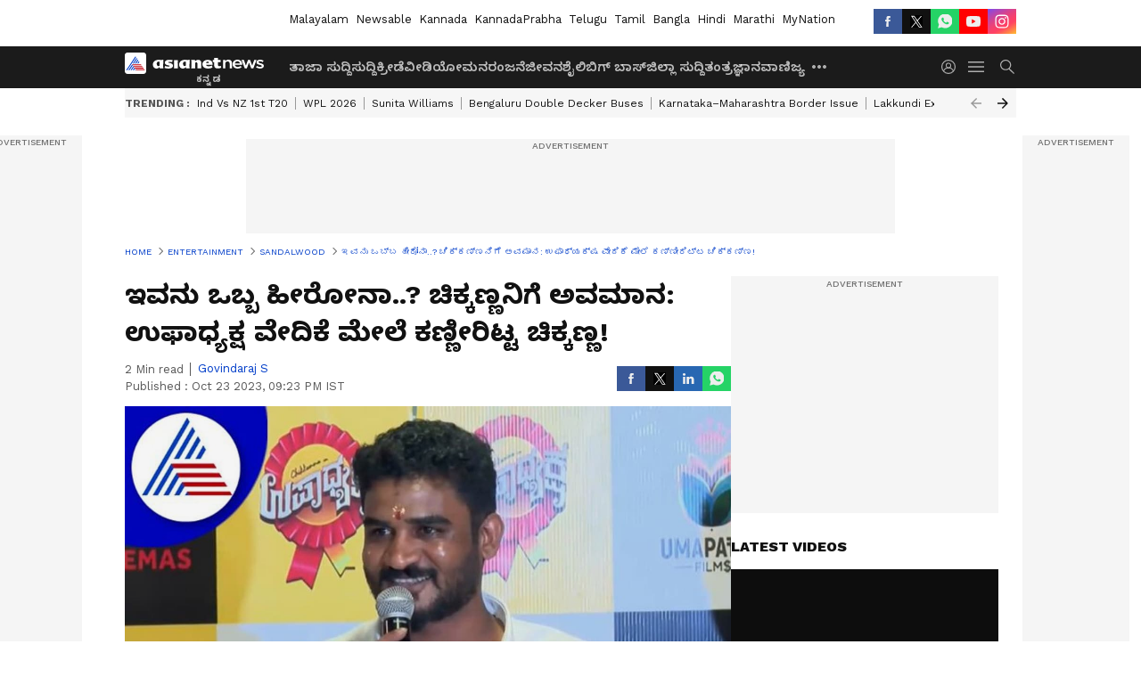

--- FILE ---
content_type: text/html; charset=utf-8
request_url: https://kannada.asianetnews.com/sandalwood/chikkanna-starrer-upadhyaksha-teaser-released-gvd-s2zmgq
body_size: 44715
content:
 <!doctype html><html lang="kn" build-id="1764852893000" class="articleshow"><head><meta charSet="UTF-8" /><meta name="viewport" content="width=device-width, initial-scale=1.0 "/><meta httpEquiv="X-UA-Compatible" content="IE=edge" /><link rel="preconnect" href="https://static.asianetnews.com" crossOrigin="crossorigin" /><link rel="preconnect" href="https://fonts.gstatic.com" crossOrigin="crossorigin" /><link rel="dns-prefetch" href="https://fonts.gstatic.com" /><link rel="preconnect" href="https://static1.dmcdn.net" crossOrigin="crossorigin"/><link rel="preconnect" href="https://static-gi.asianetnews.com" crossOrigin="crossorigin" /><link rel="shortcut icon" href="https://static-assets.asianetnews.com/images/favicon.ico" /><link rel="alternate" type="application/rss+xml" href="https://kannada.asianetnews.com/rss"><link rel="alternate" type="application/rss+xml" href="https://kannada.asianetnews.com/rss/sandalwood"><title data-react-helmet="true">ಇವನು ಒಬ್ಬ ಹೀರೋನಾ..? ಚಿಕ್ಕಣ್ಣನಿಗೆ ಅವಮಾನ: ಉಫಾಧ್ಯಕ್ಷ ವೇದಿಕೆ ಮೇಲೆ ಕಣ್ಣೀರಿಟ್ಟ ಚಿಕ್ಕಣ್ಣ! | Chikkanna Starrer Upadhyaksha Teaser Released Gvd | Asianet Suvarna News</title><meta data-react-helmet="true" name="description" content="Chikkanna Starrer Upadhyaksha Teaser Releasedಉಪಾಧ್ಯಕ್ಷ ಟೀಸರ್ ಲಾಂಚ್ ಕಾರ್ಯಕ್ರಮದಲ್ಲಿ ಏನೇನಾಯ್ತು ಗೊತ್ತಾ..? ಚಿಕ್ಕಣ್ಣ.. ಕನ್ನಡ ಚಿತ್ರರಂಗದ ಬಹು ಬೇಡಿಕೆಯ ಹಾಸ್ಯ ನಟ.. ಸ್ಟಾರ್ ಹೀರೋಗಳ ಫೇವರಿಟ್. ಲಕ್ಕೀ ನಟ ಕೂಡ. ಇಷ್ಟೆಲ್ಲಾ ಸಿನಿಮಾಗಳಲ್ಲಿ ನಟಿಸಿದ ನಂತರ ಇದೇ ಮೊದಲ ಬಾರಿಗೆ ಚಿಕ್ಕಣ್ಣ ಹೀರೋ ಆಗಿದ್ದಾರೆ ಅದೇ ಉಪಾಧ್ಯಕ್ಷ ಸಿನಿಮಾ. "/><meta data-react-helmet="true" name="keywords" content="Chikkanna, Sandalwood, Teaser, Upadhyaksha, ಉಪಾಧ್ಯಕ್ಷ, ಚಿಕ್ಕಣ್ಣ, ಟೀಸರ್ ಲಾಂಚ್, ಮಲೈಕ, ಸ್ಯಾಂಡಲ್‌ವುಡ್‌"/><meta data-react-helmet="true" name="news_keywords" content="Chikkanna, Sandalwood, Teaser, Upadhyaksha, ಉಪಾಧ್ಯಕ್ಷ, ಚಿಕ್ಕಣ್ಣ, ಟೀಸರ್ ಲಾಂಚ್, ಮಲೈಕ, ಸ್ಯಾಂಡಲ್‌ವುಡ್‌"/><meta data-react-helmet="true" itemprop="name" content="ಇವನು ಒಬ್ಬ ಹೀರೋನಾ..? ಚಿಕ್ಕಣ್ಣನಿಗೆ ಅವಮಾನ: ಉಫಾಧ್ಯಕ್ಷ ವೇದಿಕೆ ಮೇಲೆ ಕಣ್ಣೀರಿಟ್ಟ ಚಿಕ್ಕಣ್ಣ!"/><meta data-react-helmet="true" itemprop="description" content="Chikkanna Starrer Upadhyaksha Teaser Releasedಉಪಾಧ್ಯಕ್ಷ ಟೀಸರ್ ಲಾಂಚ್ ಕಾರ್ಯಕ್ರಮದಲ್ಲಿ ಏನೇನಾಯ್ತು ಗೊತ್ತಾ..? ಚಿಕ್ಕಣ್ಣ.. ಕನ್ನಡ ಚಿತ್ರರಂಗದ ಬಹು ಬೇಡಿಕೆಯ ಹಾಸ್ಯ ನಟ.. ಸ್ಟಾರ್ ಹೀರೋಗಳ ಫೇವರಿಟ್. ಲಕ್ಕೀ ನಟ ಕೂಡ. ಇಷ್ಟೆಲ್ಲಾ ಸಿನಿಮಾಗಳಲ್ಲಿ ನಟಿಸಿದ ನಂತರ ಇದೇ ಮೊದಲ ಬಾರಿಗೆ ಚಿಕ್ಕಣ್ಣ ಹೀರೋ ಆಗಿದ್ದಾರೆ ಅದೇ ಉಪಾಧ್ಯಕ್ಷ ಸಿನಿಮಾ. "/><meta data-react-helmet="true" itemprop="image" content="https://static.asianetnews.com/images/w-1280,h-720,format-jpg,imgid-01g5qyfjx194ke2tbjzh90rn7s,imgname-t61.jpg"/><meta data-react-helmet="true" itemprop="url" content="https://kannada.asianetnews.com/sandalwood/chikkanna-starrer-upadhyaksha-teaser-released-gvd-s2zmgq"/><meta data-react-helmet="true" property="og:type" content="article"/><meta data-react-helmet="true" property="og:title" content="ಇವನು ಒಬ್ಬ ಹೀರೋನಾ..? ಚಿಕ್ಕಣ್ಣನಿಗೆ ಅವಮಾನ: ಉಫಾಧ್ಯಕ್ಷ ವೇದಿಕೆ ಮೇಲೆ ಕಣ್ಣೀರಿಟ್ಟ ಚಿಕ್ಕಣ್ಣ!"/><meta data-react-helmet="true" property="og:url" content="https://kannada.asianetnews.com/sandalwood/chikkanna-starrer-upadhyaksha-teaser-released-gvd-s2zmgq"/><meta data-react-helmet="true" property="og:site_name" content="Asianet Suvarna News"/><meta data-react-helmet="true" property="og:image" content="https://static.asianetnews.com/images/w-1280,h-720,format-jpg,imgid-01g5qyfjx194ke2tbjzh90rn7s,imgname-t61.jpg"/><meta data-react-helmet="true" property="og:image:width" content="1280"/><meta data-react-helmet="true" property="og:image:height" content="720"/><meta data-react-helmet="true" property="og:description" content="ಉಪಾಧ್ಯಕ್ಷ ಟೀಸರ್ ಲಾಂಚ್ ಕಾರ್ಯಕ್ರಮದಲ್ಲಿ ಏನೇನಾಯ್ತು ಗೊತ್ತಾ..? ಚಿಕ್ಕಣ್ಣ.. ಕನ್ನಡ ಚಿತ್ರರಂಗದ ಬಹು ಬೇಡಿಕೆಯ ಹಾಸ್ಯ ನಟ.. ಸ್ಟಾರ್ ಹೀರೋಗಳ ಫೇವರಿಟ್. ಲಕ್ಕೀ ನಟ ಕೂಡ. ಇಷ್ಟೆಲ್ಲಾ ಸಿನಿಮಾಗಳಲ್ಲಿ ನಟಿಸಿದ ನಂತರ ಇದೇ ಮೊದಲ ಬಾರಿಗೆ ಚಿಕ್ಕಣ್ಣ ಹೀರೋ ಆಗಿದ್ದಾರೆ ಅದೇ ಉಪಾಧ್ಯಕ್ಷ ಸಿನಿಮಾ."/><meta data-react-helmet="true" property="twitter:title" content="ಇವನು ಒಬ್ಬ ಹೀರೋನಾ..? ಚಿಕ್ಕಣ್ಣನಿಗೆ ಅವಮಾನ: ಉಫಾಧ್ಯಕ್ಷ ವೇದಿಕೆ ಮೇಲೆ ಕಣ್ಣೀರಿಟ್ಟ ಚಿಕ್ಕಣ್ಣ!"/><meta data-react-helmet="true" property="twitter:description" content="ಉಪಾಧ್ಯಕ್ಷ ಟೀಸರ್ ಲಾಂಚ್ ಕಾರ್ಯಕ್ರಮದಲ್ಲಿ ಏನೇನಾಯ್ತು ಗೊತ್ತಾ..? ಚಿಕ್ಕಣ್ಣ.. ಕನ್ನಡ ಚಿತ್ರರಂಗದ ಬಹು ಬೇಡಿಕೆಯ ಹಾಸ್ಯ ನಟ.. ಸ್ಟಾರ್ ಹೀರೋಗಳ ಫೇವರಿಟ್. ಲಕ್ಕೀ ನಟ ಕೂಡ. ಇಷ್ಟೆಲ್ಲಾ ಸಿನಿಮಾಗಳಲ್ಲಿ ನಟಿಸಿದ ನಂತರ ಇದೇ ಮೊದಲ ಬಾರಿಗೆ ಚಿಕ್ಕಣ್ಣ ಹೀರೋ ಆಗಿದ್ದಾರೆ ಅದೇ ಉಪಾಧ್ಯಕ್ಷ ಸಿನಿಮಾ."/><meta data-react-helmet="true" property="twitter:image" content="https://static.asianetnews.com/images/w-1280,h-720,format-jpg,imgid-01g5qyfjx194ke2tbjzh90rn7s,imgname-t61.jpg"/><meta data-react-helmet="true" property="twitter:url" content="https://kannada.asianetnews.com/sandalwood/chikkanna-starrer-upadhyaksha-teaser-released-gvd-s2zmgq"/><meta data-react-helmet="true" name="twitter:card" content="summary_large_image"/><meta data-react-helmet="true" name="twitter:site" content="@AsianetNewsEN"/><meta data-react-helmet="true" name="twitter:creator" content="@AsianetNewsEN"/><link data-react-helmet="true" rel="canonical" href="https://kannada.asianetnews.com/sandalwood/chikkanna-starrer-upadhyaksha-teaser-released-gvd-s2zmgq"/><link data-react-helmet="true" rel="amphtml" href="https://kannada.asianetnews.com/amp/sandalwood/chikkanna-starrer-upadhyaksha-teaser-released-gvd-s2zmgq"/><meta name="robots" content="index, follow, max-image-preview:large" /> <script type="application/ld+json" data-type="ampElement">{"@context":"https://schema.org","@graph":[{"@type":"NewsArticle","mainEntityOfPage":"https://kannada.asianetnews.com/sandalwood/chikkanna-starrer-upadhyaksha-teaser-released-gvd-s2zmgq","url":"https://kannada.asianetnews.com/sandalwood/chikkanna-starrer-upadhyaksha-teaser-released-gvd-s2zmgq","datePublished":"2023-10-23T21:23:35+05:30","dateModified":"2023-10-23T21:23:35+05:30","headline":"ಇವನು ಒಬ್ಬ ಹೀರೋನಾ..? ಚಿಕ್ಕಣ್ಣನಿಗೆ ಅವಮಾನ: ಉಫಾಧ್ಯಕ್ಷ ವೇದಿಕೆ ಮೇಲೆ ಕಣ್ಣೀರಿಟ್ಟ ಚಿಕ್ಕಣ್ಣ!","description":"Chikkanna Starrer Upadhyaksha Teaser Released\nಉಪಾಧ್ಯಕ್ಷ ಟೀಸರ್ ಲಾಂಚ್ ಕಾರ್ಯಕ್ರಮದಲ್ಲಿ ಏನೇನಾಯ್ತು ಗೊತ್ತಾ..? ಚಿಕ್ಕಣ್ಣ.. ಕನ್ನಡ ಚಿತ್ರರಂಗದ ಬಹು ಬೇಡಿಕೆಯ ಹಾಸ್ಯ ನಟ.. ಸ್ಟಾರ್ ಹೀರೋಗಳ ಫೇವರಿಟ್. ಲಕ್ಕೀ ನಟ ಕೂಡ. ಇಷ್ಟೆಲ್ಲಾ ಸಿನಿಮಾಗಳಲ್ಲಿ ನಟಿಸಿದ ನಂತರ ಇದೇ ಮೊದಲ ಬಾರಿಗೆ ಚಿಕ್ಕಣ್ಣ ಹೀರೋ ಆಗಿದ್ದಾರೆ ಅದೇ ಉಪಾಧ್ಯಕ್ಷ ಸಿನಿಮಾ. ","articleBody":"ಉಪಾಧ್ಯಕ್ಷ ಟೀಸರ್ ಲಾಂಚ್ ಕಾರ್ಯಕ್ರಮದಲ್ಲಿ ಏನೇನಾಯ್ತು ಗೊತ್ತಾ..? ಚಿಕ್ಕಣ್ಣ.. ಕನ್ನಡ ಚಿತ್ರರಂಗದ ಬಹು ಬೇಡಿಕೆಯ ಹಾಸ್ಯ ನಟ.. ಸ್ಟಾರ್ ಹೀರೋಗಳ ಫೇವರಿಟ್. ಲಕ್ಕೀ ನಟ ಕೂಡ. ಇಷ್ಟೆಲ್ಲಾ ಸಿನಿಮಾಗಳಲ್ಲಿ ನಟಿಸಿದ ನಂತರ ಇದೇ ಮೊದಲ ಬಾರಿಗೆ ಚಿಕ್ಕಣ್ಣ ಹೀರೋ ಆಗಿದ್ದಾರೆ ಅದೇ ಉಪಾಧ್ಯಕ್ಷ ಸಿನಿಮಾ. ಉಪಾಧ್ಯಕ್ಷ ಟೀಸರ್ ಲಾಂಚ್ ಅದ್ದೂರಿಯಾಗಿ ಆಗಿದೆ. ನೋಡಿದ್ರಲ್ಲ.. ನಿಮ್ಮನ್ನ ನಗುವಿನ ತೇರಿನಲ್ಲಿ ಹೊತ್ಕೊಂಡೋಗೋಕೆ ಬರ್ತಿದ್ದಾನೆ ಉಪಾಧ್ಯಕ್ಷ.. ಇದು ಅಧ್ಯಕ್ಷ ಸೀಕ್ವೆಲ್.. ಟೀಸರ್ ಲಾಂಚ್ ಕಾರ್ಯಕ್ರಮದಲ್ಲಿ ಮಾತಾಡುತ್ತಾ ನಟ ಚಿಕ್ಕಣ್ಣ ವೇದಿಕೆ ಮೇಲೆಯೇ ಕಣ್ಣೀರಿಟ್ಟರು.&nbsp; ನಾನು ಈ ಸಿನಿಮಾ ಮಾಡುವಾಗ ಇವನು ಹೀರೋನಾ? ಎಂದು ಹೀಯಾಳಿಸಿದ್ರು ಎಂದು ಭಾವುಕರಾದರು. ನನ್ನ ಸಿನಿಮಾಗೆ ಗಾರೆ ಕೆಲಸದವ್ರು ವಿಡಿಯೋ ಮೂಲಕ ಶುಭಾಶಯ ಕೋರಿದ್ದಾರೆ. ನಾನು ಸಿನಿಮಾ ಹೀರೋ ಆಗ್ತೀನಿ ಎಂದು ಕನಸಲ್ಲೂ ಅಂದುಕೊಂಡಿರಲಿಲ್ಲ. ಕೊನೆಗೂ ನಾನು ಹೀರೋ ಆದೆ. ನನ್ನ ಜರ್ನಿಯಲ್ಲಿ ಸಪೋರ್ಟ್ ಮಾಡಿದ ಎಲ್ಲರಿಗೂ ಧನ್ಯವಾದ ಎಂದಿದ್ದಾರೆ ಚಿಕ್ಕಣ್ಣ. ಇದು ಟೀಸರ್ ಬಿಡುಗಡೆ ಸಮಾರಂಭ. ನಾನು ಹೆಚ್ಚು ಹೇಳುವುದೇನಿಲ್ಲ. ನನ್ನ ಇಡೀ ತಂಡದ ಸಹಕಾರದಿಂದ ಚಿತ್ರ ಚೆನ್ನಾಗಿ ಬಂದಿದೆ. ನವೆಂಬರ್ ನಲ್ಲಿ ಚಿತ್ರ ಬಿಡುಗಡೆಯಾಲಿದೆ. ಎಲ್ಲರ ಪ್ರೋತ್ಸಾಹವಿರಲಿ ಎನ್ನುತ್ತಾರೆ ನಿರ್ದೇಶಕ ಅನಿಲ್ ಕುಮಾರ್.&nbsp; ಧಾರಾವಾಹಿಗಳಲ್ಲಿ ನಟಿಸುತ್ತಿದ್ದ ನಾನು ಉಪಾಧ್ಯಕ್ಷ ಚಿತ್ರದ ಮೂಲಕ ನಾಯಕಿಯಾಗಿ ಚಿತ್ರರಂಗ ಪ್ರವೇಶಿಸಿದ್ದೇನೆ ಎಂದ ನಾಯಕಿ ಮಲೈಕ, ಅವಕಾಶ ನೀಡಿದ್ದ ನಿರ್ಮಾಪಕರಿಗೆ ಹಾಗೂ ನಿರ್ದೇಶಕರಿಗೆ ಧನ್ಯವಾದ ತಿಳಿಸಿದರು. ಉಪಾಧ್ಯಕ್ಷ ಟೀಸರ್‌ ರಿಲೀಸ್‌ ಕಾರ್ಯಕ್ರಮದಲ್ಲಿ ದುನಿಯಾ ವಿಜಯ್ ನೆನಪಿರಲಿ ಪ್ರೇಮ್‌, ಅಭಿಷೇಕ್‌ ಅಂಬರೀಶ್‌, ಗರುಡಾ ರಾಮ್‌, ಧನ್ವೀರ್‌, ಅದಿತಿ ಪ್ರಭುದೇವ ಹಾಗೂ ಇನ್ನಿತರರು ಹಾಜರಿದ್ದರು. &nbsp;ಉಫಾಧ್ಯಕ್ಷ ಟೀಸರ್ ಲಾಂಚ್ ಕಾರ್ಯಕ್ರಮಕ್ಕೆ ಈ ಮೂಲಕ ಇನ್ನಷ್ಟು ಕಳೆಕಟ್ಟಿದರು. ಉಪಾಧ್ಯಕ್ಷ ಚಿತ್ರದಲ್ಲಿ ಹಿಟ್ಲರ್‌ ಕಲ್ಯಾಣ ಖ್ಯಾತಿಯ ನಟಿ ಮಲೈಕಾ ವಸುಪಾಲ್‌ ನಟಿಸಿದ್ದಾರೆ.&nbsp; Challenging Star Darshan ನನ್ನ ದೊಡ್ಡ ಫ್ಯಾನ್ ಅಂತೆ: ನಟ ನಾಗಭೂಷಣ್‌ ಈ ಮೂಲಕ ಮಲೈಕಾ ಮೊದಲ ಬಾರಿಗೆ ಹಿರಿ ತೆರೆಯಲ್ಲಿ ನಾಯಕಿಯಾಗಿ ಗುರುತಿಸಿಕೊಂಡಿದ್ದಾರೆ. &nbsp;ಈ ಸಿನಿಮಾವನ್ನು ಹೆಬ್ಬುಲಿ &nbsp;ಚಿತ್ರದ ನಿರ್ಮಾಪಕ ಉಮಾಪತಿ ನಿರ್ಮಾಣ ಮಾಡಿ ಇದೊಂದು ಸಂಪೂರ್ಹಾಸ್ಯ ಮಯ ಚಿತ್ರ ಎಂದಿದ್ದಾರೆ. ದಿಲ್ ವಾಲ ಅನಿಲ್ ಆಕ್ಷನ್ ಕಟ್ ಹೇಳಿರುವ ಉಪಾಧ್ಯಕ್ಷ ಚಿತ್ರದಲ್ಲಿ ಬಹುದೊಡ್ಡ ತಾರಾಗಣವಿದೆ. ಉಪಾಧ್ಯಕ್ಷ ಟೀಸರ್ ಈಗಾಗಲೆ ಟ್ರೆಂಡಿಂಗ್ನಲ್ಲಿದೆ. ಸಿನಿಮಾಗೆ ಅರ್ಜುನ್ ಜನ್ಯ ಸಂಗೀತವಿದ್ದು ಟೈಟಲ್ ಟ್ರ್ಯಾಕ್ ಕೂಡ ಬಿಗ್ಗೆಸ್ಟ್ ಹಿಟ್ಟಾಗಿದೆ. &nbsp;ಉಳಿದಂತೆ ಚಿತ್ರದಲ್ಲಿ &nbsp;ರವಿಶಂಕರ್‌, ಸಾಧು ಕೋಕಿಲಾ ಹಾಗೂ ಇನ್ನಿತರರಿದ್ದಾರೆ. ಶರಣ್‌ ಅತಿಥಿ ಪಾತ್ರದಲ್ಲಿ ನಟಿಸಿರೋದು ಸಿನಿಮಾ ಸ್ಪೆಷಲ್. ನವೆಂಬರ್ ತಿಂಗಳಲ್ಲಿ ಸಿನಿಮಾ &nbsp;ತೆರೆ ಕಾಣುತ್ತಿದೆ.","keywords":"Chikkanna,Sandalwood,Teaser,Upadhyaksha,ಉಪಾಧ್ಯಕ್ಷ,ಚಿಕ್ಕಣ್ಣ,ಟೀಸರ್ ಲಾಂಚ್,ಮಲೈಕ,ಸ್ಯಾಂಡಲ್‌ವುಡ್‌","inLanguage":"kn","author":{"@type":"Person","name":"Govindaraj S","url":"https://kannada.asianetnews.com/author/govindaraj-s"},"publisher":{"@type":"NewsMediaOrganization","name":"Asianet Suvarna News","logo":{"@type":"ImageObject","url":"https://static-gi.asianetnews.com/images/survana-logo-schema.svg","width":600,"height":60}},"image":{"@type":"ImageObject","url":"https://static.asianetnews.com/images/w-1280,h-720,format-jpg,imgid-01g5qyfjx194ke2tbjzh90rn7s,imgname-t61.jpg","width":1280,"height":720}},{"@type":"WebPage","name":"ಇವನು ಒಬ್ಬ ಹೀರೋನಾ..? ಚಿಕ್ಕಣ್ಣನಿಗೆ ಅವಮಾನ: ಉಫಾಧ್ಯಕ್ಷ ವೇದಿಕೆ ಮೇಲೆ ಕಣ್ಣೀರಿಟ್ಟ ಚಿಕ್ಕಣ್ಣ!","description":"Chikkanna Starrer Upadhyaksha Teaser Released\nಉಪಾಧ್ಯಕ್ಷ ಟೀಸರ್ ಲಾಂಚ್ ಕಾರ್ಯಕ್ರಮದಲ್ಲಿ ಏನೇನಾಯ್ತು ಗೊತ್ತಾ..? ಚಿಕ್ಕಣ್ಣ.. ಕನ್ನಡ ಚಿತ್ರರಂಗದ ಬಹು ಬೇಡಿಕೆಯ ಹಾಸ್ಯ ನಟ.. ಸ್ಟಾರ್ ಹೀರೋಗಳ ಫೇವರಿಟ್. ಲಕ್ಕೀ ನಟ ಕೂಡ. ಇಷ್ಟೆಲ್ಲಾ ಸಿನಿಮಾಗಳಲ್ಲಿ ನಟಿಸಿದ ನಂತರ ಇದೇ ಮೊದಲ ಬಾರಿಗೆ ಚಿಕ್ಕಣ್ಣ ಹೀರೋ ಆಗಿದ್ದಾರೆ ಅದೇ ಉಪಾಧ್ಯಕ್ಷ ಸಿನಿಮಾ. ","keywords":"Chikkanna,Sandalwood,Teaser,Upadhyaksha,ಉಪಾಧ್ಯಕ್ಷ,ಚಿಕ್ಕಣ್ಣ,ಟೀಸರ್ ಲಾಂಚ್,ಮಲೈಕ,ಸ್ಯಾಂಡಲ್‌ವುಡ್‌","url":"https://kannada.asianetnews.com/sandalwood/chikkanna-starrer-upadhyaksha-teaser-released-gvd-s2zmgq"}]}</script><script type="application/ld+json" data-type="ampElement">{"@context":"https://schema.org","@graph":[{"@type":"ProfilePage","mainEntity":{"@type":"Person","id":"https://kannada.asianetnews.com/author/govindaraj-s","name":"Govindaraj S"},"hasPart":{"@type":"Article","headline":"ಇವನು ಒಬ್ಬ ಹೀರೋನಾ..? ಚಿಕ್ಕಣ್ಣನಿಗೆ ಅವಮಾನ: ಉಫಾಧ್ಯಕ್ಷ ವೇದಿಕೆ ಮೇಲೆ ಕಣ್ಣೀರಿಟ್ಟ ಚಿಕ್ಕಣ್ಣ!","url":"https://kannada.asianetnews.com/sandalwood/chikkanna-starrer-upadhyaksha-teaser-released-gvd-s2zmgq","image":"https://static.asianetnews.com/images/w-1280,h-720,format-jpg,imgid-01g5qyfjx194ke2tbjzh90rn7s,imgname-t61.jpg","datePublished":"2023-10-23T21:23:35+05:30","author":{"@type":"Person","name":"Govindaraj S","id":"https://kannada.asianetnews.com/author/govindaraj-s"}}}]}</script> <script type="application/ld+json" data-type="ampElement">
        {"@context":"http://schema.org","@graph":[{"@type":"NewsMediaOrganization","name":"Asianet Suvarna News","url":"https://kannada.asianetnews.com","sameAs":["https://www.facebook.com/AsianetSuvarnaNews","https://www.youtube.com/@AsianetSuvarnaNews","https://x.com/AsianetNewsSN","https://www.instagram.com/asianetsuvarnanews","https://whatsapp.com/channel/0029Va9CL2hGE56uFHsT3J2s","https://www.reddit.com/user/AsianetNewsSN/","https://www.threads.net/@asianetsuvarnanews"],"logo":{"@type":"ImageObject","url":"https://static-gi.asianetnews.com/images/survana-logo-schema.svg","width":600,"height":60},"address":{"@type":"PostalAddress","streetAddress":"No.36, Crescent Road, Bangalore – 560001, Karnataka","addressLocality":"Bangalore","addressRegion":"Karnataka","postalCode":"560001"},"contactPoint":{"@type":"ContactPoint","telephone":"080-30556300","contactType":"Customer Service","areaServed":"IN","availableLanguage":"English","hoursAvailable":{"@type":"OpeningHoursSpecification","opens":"00:00:01","closes":"11:59:59"}}}]}
      </script> <script type="application/ld+json" data-type="ampElement">
        {"@context":"https://schema.org","@type":"SiteNavigationElement","name":["ತಾಜಾ ಸುದ್ದಿ","ಸುದ್ದಿ","ಕ್ರೀಡೆ","ವೀಡಿಯೋ","ಮನರಂಜನೆ","ಜೀವನಶೈಲಿ","ಬಿಗ್ ಬಾಸ್","ಜಿಲ್ಲಾ ಸುದ್ದಿ","ತಂತ್ರಜ್ಞಾನ","ವಾಣಿಜ್ಯ","ವೆಬ್‌ಸ್ಟೋರೀಸ್","ಜ್ಯೋತಿಷ್ಯ","ಆಟೋ ಸುದ್ದಿ","ಉದ್ಯೋಗ"],"url":["https://kannada.asianetnews.com/latest-news","https://kannada.asianetnews.com/news","https://kannada.asianetnews.com/sports","https://kannada.asianetnews.com/videos","https://kannada.asianetnews.com/entertainment","https://kannada.asianetnews.com/life","https://kannada.asianetnews.com/bigg-boss","https://kannada.asianetnews.com/karnataka-districts","https://kannada.asianetnews.com/technology","https://kannada.asianetnews.com/business","https://kannada.asianetnews.com/webstories","https://kannada.asianetnews.com/astrology","https://kannada.asianetnews.com/automobile","https://kannada.asianetnews.com/jobs"]}
      </script>  <script async src="https://www.googletagmanager.com/gtag/js?id=G-4LK1XRZQH5"></script><script> window.dataLayer = window.dataLayer || []; function gtag() { dataLayer.push(arguments); }gtag('js', new Date()); gtag('config', 'G-4LK1XRZQH5', { send_page_view: false }); </script>  <script> var _comscore = _comscore || []; _comscore.push({ c1: "2", c2: "24936138", options: { enableFirstPartyCookie: true, bypassUserConsentRequirementFor1PCookie: true } }); </script> <link rel="preload" as="image" fetchpriority="high" href="https://static.asianetnews.com/images/w-1280,h-720,imgid-01g5qyfjx194ke2tbjzh90rn7s,imgname-t61.jpg" /><link rel="preload" as="font" type="font/woff2" fetchpriority="high" crossOrigin="crossorigin" href="https://fonts.gstatic.com/s/notosanskannada/v21/8vIh7xs32H97qzQKnzfeXycxXZyUmySvZWItmf1fe6TVmgoD4F-YsX_ZG2GH.woff2" /><link rel="preload" as="font" type="font/woff2" fetchpriority="high" crossOrigin="crossorigin" href="https://fonts.gstatic.com/s/worksans/v18/QGYsz_wNahGAdqQ43Rh_fKDptfpA4Q.woff2" /><style>:root{--primaryfontfamily: Noto Sans Kannada, WorkSans, Helvetica, Verdana, sans-serif; --secondaryfontfamily: Noto Sans Kannada, WorkSans, Helvetica, Verdana, sans-serif}</style><style>:root { --containerwidth: min(100%, 1160px); --smallcontainerrwidth: min(100%, 1000px); --primary-black-rgba: 17, 17, 17; --invert-1: invert(1); --darkgrey-color: #1b1b1b; --lightblack-rgba: 17, 17, 17; --hyperlink: #003dc9; --offwhite-color: #f6f6f6; --hyperlinkoverblack: #6db9ff; --primary-black: #111; --always-white-color: 255, 255, 255; --anSprite: url(https://static-gi.asianetnews.com/v1/images/AN_Sprite_V1.svg); } @font-face { font-family: 'WorkSans'; font-weight: 125 950; font-display: swap; font-stretch: 25% 151%; src: url('https://fonts.gstatic.com/s/worksans/v18/QGYsz_wNahGAdqQ43Rh_fKDptfpA4Q.woff2') format('woff2'); unicode-range: U+0000-00FF, U+0131, U+0152-0153, U+02BB-02BC, U+02C6, U+02DA, U+02DC, U+2000-206F, U+2074, U+20AC, U+2122, U+2191, U+2193, U+2212, U+2215, U+FEFF, U+FFFD; } @font-face { font-family: Noto Sans Kannada; font-weight: 125 950; font-display: swap; font-stretch: 25% 151%; src: url('https://fonts.gstatic.com/s/notosanskannada/v21/8vIh7xs32H97qzQKnzfeXycxXZyUmySvZWItmf1fe6TVmgoD4F-YsX_ZG2GH.woff2') format('woff2'); unicode-range: U+0964-0965, U+0C82-0CF2, U+200C-200D, U+20B9, U+25CC; } *{box-sizing:border-box;} body, ul, li, a, button, input, figure { margin: 0; padding: 0; list-style: none; } .mrgB20{margin-bottom:10px} body { color: var(--primary-black); font-family: var(--primaryfontfamily); overflow-x: hidden; overflow-y: overlay; background-color: var(--body-bg); -webkit-font-smoothing: antialiased; -moz-osx-font-smoothing: grayscale; } img { background: var(--offwhite-color) center no-repeat; background-size: 25%; width: 100%;} body a { color: var(--primary-black); text-decoration: none; } .bodyWrapper { min-height: 850px; } .header_adbox { color: var(--white-color); padding: 10px 0; text-align: center; position: relative; display: flex; min-height:126px;} .nav:before { content: ""; transform: translateX(-50%); background-color: var(--primary-black); top: 0; width: 100vw; height: 100%; position: absolute; left: 50%; } .nav:before { background: var(--darkgrey-color); } .mynation .nav:before, .mynationhindi .nav:before { background: var(--mynation-basecolor); } .header_contads { position: relative; min-width: 728px; min-height: 90px; background-color: rgba(17, 17, 17, 0.04); margin: 0 auto; } .displayNone { display: none; } .nav { position: relative; height: 46px; } .l1navigation, .l1navigation ul { z-index: 3; display: flex; } .l1navigation ul { gap: 20px; margin-left: 14px; } .l1navigation ul li a { color: rgba(var(--always-white-color), 0.7); padding: 10px 0 14px; display: flex; white-space: nowrap;} .hamburgerMenu { margin-left: auto; height: 40px; } .logo { min-width: 170px; align-items: center; display: flex; } .logo i { height: 33px; } .logo i:before { content: ""; background: var(--anSprite) 0px 0px no-repeat; width: 120px; height: 24px; -webkit-transform: scale(1.5); transform: scale(1.5); -webkit-transform-origin: left; transform-origin: left; display: inline-block; } .mynation .logo i:before {background: url(https://static-gi.asianetnews.com/v1/images/mn/mynation_eng.gif) 0px 0px no-repeat; width: 170px; transform: none; background-size: 150px 26px;} .mynationhindi .logo i:before {background: url(https://static-gi.asianetnews.com/v1/images/mn/mynation_hindi.gif) 0px 0px no-repeat; width: 170px; transform: none; background-size: 150px 26px;} .morenav button { filter: var(--invert-1); width: 18px; height: 31px; margin: 7px 0; border: 0 none; opacity: 0.7; background: var(--anSprite) -4px -20px no-repeat; } .hamburgerMenu { cursor: pointer; background: var(--anSprite) -4px -44px no-repeat; width: 20px; min-width: 20px; height: 40px; background-color: transparent; filter: var(--invert-1); margin-left: 14px; align-self: center; border: 0 none; opacity: 0.7; } .searchicon { margin-left: 14px; width: 20px; min-width: 20px; height: 20px; display: flex; align-self: center; align-items: center; } .searchicon button { border: 0; background: var(--anSprite) -4px -84px no-repeat; width: 16px; height: 16px; filter: var(--invert-1); cursor: pointer; opacity: 0.7; } .directTVbox { background-color: rgb(241, 241, 241); padding: 24px 28px 28px; min-height: 300px; max-height: 600px; position: relative; overflow: hidden; } .directTVbox .tvsliderouter { overflow-x: hidden; padding-top: 38px; } .directTVbox .tvsliderouterinner { padding-bottom: 50px; } .directTVbox .slick-list .slick-track { white-space: nowrap; } .directTVbox .slick-list .slick-track .slick-slide { display: inline-block; } .directTVbox .slick-list .slick-track .slick-slide video { width: 100%; } .directTVbox .slick-slider {position: relative; margin: 0 -40px;} .directTVbox .slick-arrow { width: 28px; height: 28px; transition:none; background-color: var(--primary-blue); border: 0px; text-indent: -50000px; padding: 0px; cursor: pointer; position: absolute; bottom: -50px; transform: translateX(-50%); left: 55.5%;} .directTVbox .slick-arrow:before {width: 15px; height: 12px; position: absolute; left: 5px;top: 8px; content: ''; background: var(--anSprite) -4px, -170px no-repeat; filter: var(--invert-1);} .directTVbox .slick-arrow.slick-prev {transform: rotate(180deg); left: 45%;} .directTVbox .slick-arrow.slick-prev:before{content:''; background: var(--anSprite) -4px, -170px no-repeat; filter: var(--invert-1); } .sectionlistInner { display: flex; gap: 8px; } .sectionlistInner a { border: 1px solid rgba(var(--primary-black-rgba), 0.14); color: var(--primary-black); font-weight: 500; height: 24px; display: flex; align-items: center; font-size: 12px; line-height: 16px; text-transform: uppercase; padding: 0 8px; } .wrapper { max-width: var(--smallcontainerrwidth); width: var(--smallcontainerrwidth); margin: 0px auto; } .wrapper.pagename_msiteblock{max-width:100%; width:100%;} .homeTrending .slick-slider[dir="ltr"]{direction:unset;} .morearticleslider{margin: 24px 0; display: flex; position: relative; gap: 12px; align-items: center; width: 100%; overflow: hidden; } .morearticleslider .slick-track {display: flex; white-space:nowrap;} .morearticleslider .slick-slide a { text-transform: capitalize; padding: 0 8px; font-size: 12px; display: flex ; align-items: center; font-family: worksans; } .morearticleslider .slick-slide:not(:last-child) { border-right: 1px solid #999; } .morearticlesliderWrapper{height: 34px; background-color: #F6F6F6; transition: 0.3s ease-in-out; overflow: hidden;} .homeTrending { overflow: hidden; background-color: #f6f6f6; padding: 10px 0; white-space:nowrap; margin: 1px 0;} .morearticleslider span { font: 12px / 12px worksans; font-weight: 700; color: rgba(var(--primary-black-rgba), .7); text-transform: uppercase; white-space: nowrap;} .userlogin {width: 16px; min-width: 16px; height: 22px; margin-left: auto; align-self: center; align-items: center; display: flex;} .userlogin .loginbutton{width: 26px; min-width: 26px; height: 26px; background: var(--anSprite) -4px -667px no-repeat; filter: var(--invert-1); border: 0; opacity: 0.7;} .eventBanner{ min-height: 130px; margin-bottom: 12px; margin-top: 12px;} .pagename_articlelist .eventBanner{margin-top: 0px;} .mynation footer, .mynationhindi footer { padding: 10px 0 0; } .mynation footer .footertop { padding-bottom: 10px; } .mynation footer .footertop .footerlogo { height: 50px; width: 50px; } .mynation footer .footertop .footerlogo a { background: url(https://static-gi.asianetnews.com/v1/images/mn/mobile-my-nation-logo.gif) 0px 0px no-repeat; background-size: 100% 100%; height: 50px;} .mynationhindi footer .footertop { padding-bottom: 10px;} .mynationhindi footer .footertop .footerlogo { height: 50px; width: 50px; } .mynationhindi footer .footertop .footerlogo a { background: url(https://static-gi.asianetnews.com/v1/images/mn/mobile-my-nation-logo.gif) 0px 0px no-repeat; background-size: 100% 100%; height: 50px;} .mobilearticlemidad{z-index:5!important;} .l2navCont{display:flex; justify-content: space-between; margin-bottom:40px} .catedropdown{opacity:0; z-index: -1; overflow: hidden;position:absolute;} .sm-unit.svelte-xurmir + img{width:1px!important; height:1px!important;} .catename{font-size:12px;line-height: 12px;white-space: nowrap;padding-right: 7px;font-weight:bold;} .catename + span{border-left:1px solid rgba(var(--primary-black-rgba), 0.7);padding-left: 7px;} .catename a{color: var(--primary-blue);font-weight:bold;} header{ margin-bottom: 20px;} .billboard, .specialbelowheader{ margin: 0 0 12px; text-align: center; display: inline-flex; align-items: center; flex-direction: column; min-width: 728px; max-width: 970px; min-height: 106px; background-color: rgba(var(--lightblack-rgba), .04); position: relative; transform: translateX(-50%); left: 50%; overflow: hidden; max-height: 106px!important; } .billboard:before{content: "Advertisement"; width: 100%; color: rgba(var(--lightblack-rgba), .6); height: 16px; line-height: 16px; font-size: 10px; font-weight: 500; text-transform: uppercase; font-family: var(--worksans);} .rightTop { position: absolute; top:0; right: 0; } .lhssocialicons .googlenewsbtn img { background: none; width: auto; } .lhssocialicons .googlenewsbtn a { height: 28px; line-height: 28px; padding: 0 10px; font-size: 12px; border: 1px solid #0ea583; color: #0e5445; border-radius: 15px; width: 110px; margin-top: 0 !important; display: flex !important; align-items: center; justify-content: center; gap: 4px; white-space: nowrap; } .lhssocialicons .googlenewsbtn i{ width: 37px;} .lhssocialicons .googlenewsbtn i:after{ background: var(--anSprite) -270px -20px no-repeat; filter: initial; transform: scale(0.7); width: 35px; height: 24px; } .lhssocialicons .sharetxtMob { display: none;} .lhssocialicons{display: flex ; align-items: center;} .lhssocialicons ul { display: flex; list-style: none; gap: 4px; width: 100%; align-items: center; } .lhssocialicons ul li { margin-left: 0 !important; padding-left: 0 !important; } .lhssocialicons ul li i { width: 32px; height: 28px; font-size: 0; text-indent: -99999px; display: block; display: flex; align-items: center; justify-content: center; cursor: pointer; } .lhssocialicons ul li i:after { content: ""; filter: var(--invert-1); width: 16px; height: 16px; background-image: var(--anSprite); background-repeat: no-repeat; } .lhssocialicons ul li.fbicon i:after { background-position: -4px -252px; } .lhssocialicons ul li.fbicon { background-color: #3b5998; } .lhssocialicons ul li.twitter i:after { background-position: -238px -20px; filter: initial; width: 20px; height: 20px; transform: scale(0.7); } .lhssocialicons ul li.twitter { background-color: rgba(17,17,17, 1); } .lhssocialicons ul li.linkdinicon i:after { background-position: -4px -448px; } .lhssocialicons ul li.linkdinicon { background-color: #2867b2; } .lhssocialicons ul li.yticon i:after { background-position: -4px -392px; } .lhssocialicons ul li.yticon { background-color: #ff0000; } .lhssocialicons ul li.whticon i:after { background-position: -8px -422px; background-size: 435px auto; } .lhssocialicons ul li.instaicon i{ background-image: var(--anSprite); background-position: -195px -18px; filter: initial;} .lhssocialicons ul li.instaicon i:after{content: initial;} .lhssocialicons ul li.whticon { background-color: #25d366; } .lhssocialicons ul li.sharelinkicon i:after { background-position: -4px -420px; } .lhssocialicons ul li.sharelinkicon { background-color: rgba(17,17,17, .7); } .googlePreferInner{ font-weight: 500; margin-right: 175px; } .googlePreferInner a { padding: 4px 5px; border: 1px solid #8b9df6; background-color: #c0c9f5; border-radius: 5px; margin-top: 6px; font-size: 13px; gap: 5px; display: flex; align-items: center; white-space: nowrap;} .googlePreferInner img{ background: transparent; width: 20px; max-width: 20px; height: 20px;} .iplframebox { padding: 0; font-size: 0; max-width: 300px; overflow: hidden; } .iplframebox iframe { max-width: 300px; width: 100%; } .rgtadbox { background-color: rgba(var(--lightblack-rgba), 0.04); height: 266px; position: relative; overflow: hidden; width: 300px; max-width: 300px; text-align: center; margin: 0 auto 28px;} .rgtadbox:before { content: 'Advertisement'; color: rgba(var(--lightblack-rgba), 0.6); height: 16px; font-size: 10px; font-weight: 500; display: flex; align-items: center; justify-content: center; text-transform: uppercase; font-family: worksans; } .rgtadbox:hover{overflow: visible;} .Comscore{width: 0px; height: 0px; overflow: hidden; display: block;} .logo i{ position: relative;} .logo i:after { content: attr(data-lang); font: 10px / 12px var(--primaryfontfamily); color: rgba(var(--always-white-color), .7); font-weight: 700; position: absolute; font-style: normal; letter-spacing: .6px; transform: translateX(-50%); left: calc(50% + 34px); top: 22px; text-transform: uppercase;} ul.pageindexlinks { gap: 4px; display: flex; margin-bottom: 20px; } ul.pageindexlinks li { font-size: 10px; color: rgba(var(--lightblack-rgba), 0.7); text-transform: capitalize; flex: none; font-family: var(--worksans); } ul.pageindexlinks li a { display: flex; align-items: center; color: var(--hyperlink) !important; text-transform: uppercase; min-height: 16px;} ul.pageindexlinks li a:after { content: ""; margin: 0 6px; transform: rotate(45deg); width: 5px; height: 5px; border: solid rgba(var(--lightblack-rgba), .7); border-width: 1px 1px 0 0; display: inline-block; vertical-align: middle;} ul.pageindexlinks li:last-child { max-width: 60%; white-space: nowrap; overflow: hidden; text-overflow: ellipsis; display: block; padding-right: 6px;} a.br-last{pointer-events: none !important; color: var(--primary-black) !important; cursor: default;} a.br-last:after{display: none !important;} .pagename_home header{ margin-bottom: 1px;} .spacerboth{width: 1px;display: inline-block; margin: 0 3px; vertical-align: middle;} @media screen and (min-width:1441px) { .googlePreferInner{margin-right: 145px;} .googlePreferInner a{font-size: 14px;} } @media screen and (min-width:1441px) { .wrapper { max-width: var(--containerwidth); width: var(--containerwidth); } .cateouterbox .cateboxleft{width: calc(100% - 340px);padding-right: 40px;} .cateouterbox .cateboxright{margin-left: 40px;} } .langbarContainer{ position: relative; justify-content: center; max-width: 1160px; margin-bottom: 20px!important; display: flex; height: 22px; margin: 10px 0; align-items: center; } .langbarContainer .langbar{margin-right: 20px;} header .langbar{ padding:3px 0; font-size: 13px;} header .langbar a{ padding: 4px; font-weight: 400; text-transform: capitalize; } header .langbar a:hover{ background: #111; color: #fff; } @media screen and (min-width: 1441px) { header .langbar a{padding: 4px 8px;} } .dailymotionvideobox_heading { font-size: 16px; margin: 0 0 16px; text-transform: uppercase;font-weight: 800; } .middlebody{ gap: 20px; display: flex;} .articleleft { width: calc(100% - 320px);} .articleright { width: 300px;} .pagehead h1{ font-weight: 700; font-size: 28px; line-height: 38px; font-family: var(--secondaryfontfamily); color: var(--lightblack-rgba); margin: 0 0 12px; } .photoshow .pagehead h1{margin: 0 0 8px;} .minuteText{ font-size: 13px; line-height: 18px; color: rgba(var(--lightblack-rgba), 0.7); font-weight: 400; font-family: var(--worksans); } .authorText a{ color: rgba(0,61,201, 1);} .bylineSocialwrap{display: flex ; justify-content: space-between; align-items: center;} .dailymotionvideobox_container { background-color: #000; height: 170px; } .articledmouter{ height: 240px; } .middlebody .articleleft .pagehead .pagesummery{font: 16px / 28px var(--secondaryfontfamily); font-weight: 400; margin: 0 0 16px;} .hindi .middlebody .articleleft .pagehead .pagesummery,.marathi .middlebody .articleleft .pagehead .pagesummery{font: 18px / 30px var(--secondaryfontfamily);} .authorText .flex{display: flex;} .hindi .pagehead h1,.marathi .pagehead h1{ font-size: 34px; line-height: 48px; } @media screen and (min-width: 768px) and (orientation: portrait), screen and (min-width: 999px){ .minuteText span{ margin-right:7px; padding-right:7px; border-right: 1px solid rgba(var(--lightblack-rgba), 0.7); } .pagehead{ margin-bottom: 12px;} .hindi .pagehead,.marathi .pagehead{ margin-bottom: 16px;} .authorText{ font-size: 13px; line-height: 20px; color: rgba(var(--lightblack-rgba), 0.7); margin-top: -20px; font-weight: 400; @include fw-regular; font-family: var(--worksans); text-transform: capitalize; } } @media screen and (min-width:1441px){ .googlePreferInner{margin-right: 185px; margin-left:auto;} .googlePreferInner a{font-size: 14px;} .middlebody { gap: 40px; } .articleleft { width: calc(100% - 340px);} .pagehead h1{ font-size: 32px; line-height: 44px; } .hindi .pagehead h1,.marathi .pagehead h1{ font-size: 38px; line-height: 54px; } .minuteText{ font-size: 14px; line-height: 20px;} .authorText{ font-size: 14px; line-height: 20px; } .desktopSpacing {padding-left: 87px;} } .relatedarticle{margin-bottom:40px}.relatedarticle .relatedheaing{font-size:16px;line-height:24px;font-variation-settings:var(--fw-extrabold);text-transform:uppercase;margin-bottom:16px;font-family:var(--worksans)}.relatedarticle .cardspacing{margin-bottom:24px}.relatedarticle .cardspacing figcaption.bold{font-variation-settings:var(--fw-semibold)}.photoshowbox.relatedArticle-cont{margin:20px 0}.relatedArticle-cont{margin:20px 0;padding:10px;background:hsla(0,0%,85.1%,.5);position:relative}.relatedArticle-cont h2{margin-bottom:20px!important;margin-top:0!important;font:700 18px Georgia,Times New Roman,Times,serif!important;padding-bottom:12px;border-bottom:2px dotted}.relatedArticle-cont .relatedArticle-inner{counter-reset:section}.relatedArticle-cont .relatedArticle-inner .relatedarticleOuter{width:100%;display:flex}.relatedArticle-cont .relatedArticle-inner .relatedarticleOuter:before{counter-increment:section;content:counter(section);color:#c1bfbf;font:900 50px Georgia,Times New Roman,Times,serif;min-width:45px;margin-left:5px}.relatedArticle-cont .relatedArticle-inner .relatedarticleOuter .relatedarticleimg{width:77px;min-width:77px;height:auto}.relatedArticle-cont .relatedArticle-inner .relatedarticleOuter .relatedarticleimg:before{padding-top:76%}.relatedArticle-cont .relatedArticle-inner .relatedarticleOuter .relatedarticlecaption{color:rgba(var(--primary-black-rgba),1)}.articleOne p{font-variation-settings:var(--fw-semibold);line-height:22px;color:var(--blkcolor)}@media screen and (max-width:767px),screen and (orientation:landscape)and (max-width:1000px){.photoshowbox.relatedArticle-cont{margin:20px -16px}.relatedArticle-cont{border:0;padding:10px 16px;margin:0 -16px}.relatedArticle-cont h2{margin-bottom:0!important;line-height:28px;font-size:16px!important}.relatedArticle-cont .relatedArticle-inner .relatedarticleOuter:before{font-size:40px;min-width:35px}.relatedArticle-cont .relatedArticle-inner .relatedarticleOuter:not(:last-child){border-bottom:1px solid #ccc;padding-bottom:15px;margin:15px 0}.relatedArticle-cont .relatedArticle-inner .relatedarticleOuter .relatedarticlecaption{font-variation-settings:var(--fw-bold)}}@media (max-width:500px){.relatedArticle-cont .relatedArticle-inner{flex-direction:column;gap:0}}.MobgooglePreferOuter{text-decoration:none;margin:12px 0;padding:8px 0;background:linear-gradient(135deg,#4285f4,#4248e6);border-radius:8px;box-shadow:0 2px 8px rgba(66,133,244,.3);transition:all .3s ease}.MobgooglePreferOuter:hover{transform:translateY(-2px);box-shadow:0 4px 12px rgba(66,133,244,.4);text-decoration:none}.MobgooglePreferOuter .MobgooglePreferInner{gap:8px}.MobgooglePreferOuter .MobgooglePreferInner span{color:#fff;font-variation-settings:var(--fw-semibold);font-size:inherit;text-align:center;line-height:1.4;font-family:var(--secondaryfontfamily)}.MobgooglePreferOuter .MobgooglePreferInner .preferred{width:150px;height:auto;background:transparent}@media (max-width:768px){.MobgooglePreferOuter{margin:12px 0;padding:5px}.MobgooglePreferOuter .MobgooglePreferInner span{font-size:13px}}ul._2GfbM{display:flex;gap:4px}.mynationhindi ul._2GfbM li a,.mynation ul._2GfbM li a{color:var(--mynation-basecolor)}@media screen and (min-width:768px)and (orientation:portrait),screen and (min-width:999px){ul._2GfbM{margin-bottom:20px}}@media screen and (max-width:767px),screen and (orientation:landscape)and (max-width:1000px){ul._2GfbM{flex-wrap:wrap;margin-bottom:-4px;margin-top:0}ul._2GfbM li._2oYwk a:after{display:block}ul._1gBGR li:not(:first-of-type){display:none}}.tamil .faL0M>span{display:-webkit-box;-webkit-line-clamp:3;-webkit-box-orient:vertical;overflow:hidden;min-height:60px}.english .faL0M,.english a._2ZIld,.english a.gV2Qx,.english figcaption._2ZIld,.tamil .faL0M,.tamil .gV2Qx,.tamil a._2ZIld,.tamil figcaption._2ZIld{font-size:14px;line-height:20px;font-variation-settings:var(--fw-medium)}.hindi figcaption.AQbG1,.kannada ._2vwN7 figcaption.AQbG1,.marathi figcaption.AQbG1{font-size:32px;line-height:42px}.hindi figcaption.AQbG1{font-size:30px;line-height:38px}.english ._1a1uf a:not(:first-of-type),.kannada ._1a1uf a:not(:first-of-type),.telugu ._1a1uf a:not(:first-of-type){font-size:14px;line-height:20px}._3zvjK figcaption._iPMg{-webkit-line-clamp:4;min-height:80px}._3R64w{position:relative;margin-bottom:24px!important}._3R64w:after{content:"";width:100%;height:1px;background-color:rgba(var(--primary-black-rgba),.14);display:block;bottom:-16px;position:absolute;left:0}._2QIN4>span{-webkit-line-clamp:2}._3djJX>span{-webkit-line-clamp:3!important;min-height:64px}.U9eAc{-webkit-line-clamp:4}._3PeRc{max-height:80px}._2vwN7 figcaption._3TBa4{font-variation-settings:var(--fw-semibold);font-size:20px;line-height:28px;-webkit-line-clamp:4}._2vwN7 .K3Br2{font-variation-settings:var(--fw-semibold);padding-top:4px}._2vwN7 .K3Br2>span{-webkit-line-clamp:3;min-height:72px}a.gV2Qx{margin-top:6px}a.gV2Qx:first-of-type{margin-top:0}a.gV2Qx:not(:last-of-type){padding-bottom:12px;border-bottom:1px solid rgba(var(--primary-black-rgba),.14)}a.gV2Qx>span{-webkit-line-clamp:3;min-height:72px}.english figcaption.-n1gB{font-size:20px;line-height:28px;font-variation-settings:var(--fw-bold);height:84px}.english figcaption.AQbG1{line-height:39px;-webkit-line-clamp:4}.english figcaption._3TBa4{font-variation-settings:var(--fw-bold);font-size:18px;line-height:26px}.english a._2ZIld>span{min-height:40px}.english a.gV2Qx>span{min-height:60px}.english ._1a1uf a:not(:first-of-type)>span{-webkit-line-clamp:2}.english.a-VAu figcaption._iPMg,.english.Q3fZi figcaption._iPMg{-webkit-line-clamp:4;min-height:80px}.tamil figcaption.-n1gB{font-size:20px;line-height:28px;font-variation-settings:var(--fw-medium);height:84px}.tamil figcaption.AQbG1{font-variation-settings:var(--fw-medium);line-height:39px;-webkit-line-clamp:4;min-height:156px}.tamil .gV2Qx>span{min-height:60px}.tamil a._2ZIld>span{min-height:60px;-webkit-line-clamp:3}.tamil ._1a1uf a:not(:first-of-type){font-variation-settings:var(--fw-semibold)}.tamil ._2vwN7 .K3Br2,.tamil ._2vwN7 figcaption._3TBa4{font-variation-settings:var(--fw-medium)}.malayalam .UNJnU figcaption{font:14px/22px var(--secondaryfontfamily)}.malayalam figcaption.-n1gB{font-size:22px;line-height:32px;font-variation-settings:var(--fw-semibold);height:96px}.malayalam figcaption._3TBa4{font-variation-settings:var(--fw-medium);font-size:14px;line-height:22px;-webkit-line-clamp:5}.malayalam figcaption.AQbG1{font-size:18px;line-height:31px;min-height:124px;font-variation-settings:var(--fw-bold);-webkit-line-clamp:4}.malayalam .K3Br2{font-size:14px;line-height:22px}.malayalam .K3Br2>span{min-height:78px;font-variation-settings:var(--fw-medium);-webkit-line-clamp:5}.malayalam._3zvjK figcaption.vdRSW{display:-webkit-box;-webkit-line-clamp:3;-webkit-box-orient:vertical;overflow:hidden}.malayalam a.gV2Qx>span{min-height:68px}.hindi figcaption.-n1gB,.hindi figcaption._3TBa4{font-size:21px;line-height:32px;font-variation-settings:var(--fw-semibold);min-height:96px;padding-top:2px;max-height:128px}.hindi figcaption.AQbG1{padding-top:2px;min-height:122px}.hindi figcaption.AQbG1.eHLiP{max-height:130px;height:130px}.hindi .K3Br2{font-size:18px;line-height:28px}.hindi .K3Br2>span{min-height:84px;-webkit-line-clamp:5}.hindi figcaption.-n1gB,.hindi figcaption._3TBa4,.marathi figcaption.-n1gB,.marathi figcaption._3TBa4{font-size:21px;line-height:32px;font-variation-settings:var(--fw-semibold);min-height:96px;padding-top:2px;max-height:128px}.hindi figcaption.AQbG1,.marathi figcaption.AQbG1{padding-top:2px;min-height:122px}.hindi figcaption.AQbG1.eHLiP,.marathi figcaption.AQbG1.eHLiP{max-height:153px;min-height:153px;height:153px;-webkit-line-clamp:4}.hindi .K3Br2,.marathi .K3Br2{font-size:18px;line-height:28px}.hindi .K3Br2>span,.marathi .K3Br2>span{min-height:84px}.telugu figcaption.-n1gB,.telugu figcaption._3TBa4{font-size:24px;line-height:32px;font-variation-settings:var(--fw-semibold);min-height:96px}.telugu figcaption.AQbG1{line-height:42px}.telugu ._2vwN7 figcaption.AQbG1{font-variation-settings:var(--fw-extrabold);min-height:80px;-webkit-line-clamp:3}.telugu .K3Br2{font-size:20px;line-height:28px}.telugu .K3Br2>span{min-height:84px}.telugu ._1a1uf a:not(:first-of-type)>span{-webkit-line-clamp:2}.kannada figcaption.-n1gB,.kannada figcaption._3TBa4{font-size:22px;line-height:34px;font-variation-settings:var(--fw-semibold);min-height:105px}.kannada figcaption._1Ss50{line-height:42px}.kannada ._2vwN7 figcaption.AQbG1{-webkit-line-clamp:4}.kannada .gV2Qx{margin-top:20px}.kannada .gV2Qx:not(:last-of-type){padding-bottom:18px}.kannada .gV2Qx>span{min-height:72px}.kannada .K3Br2{font-size:20px;line-height:32px}.kannada .K3Br2>span{min-height:96px}.kannada ._1a1uf a:not(:first-of-type)>span{-webkit-line-clamp:2}.bangla figcaption.-n1gB{line-height:30px;height:88px}.bangla figcaption.-n1gB,.bangla figcaption._3TBa4{font-size:22px;font-variation-settings:var(--fw-bold)}.bangla figcaption._3TBa4{line-height:32px}.bangla figcaption._1Ss50{line-height:42px}.bangla .herocard figcaption.AQbG1{font-size:30px;line-height:44px;font-variation-settings:var(--fw-bold);-webkit-line-clamp:4}.bangla a.gV2Qx>span{min-height:66px}.bangla .K3Br2{font-size:18px;line-height:24px}.bangla ._1a1uf a:not(:first-of-type){font-variation-settings:var(--fw-semibold)}.english a.gV2Qx:not(:last-of-type),.hindi a.gV2Qx:not(:last-of-type),.mynationhindi a.gV2Qx:not(:last-of-type){padding-bottom:6px}.bangla .K3Br2>span{-webkit-line-clamp:5}.mynation a.gV2Qx,.mynationhindi a.gV2Qx{margin-top:14px}.mynation a.gV2Qx:not(:last-of-type),.mynationhindi a.gV2Qx:not(:last-of-type){padding-bottom:14px}@media screen and (min-width:1025px)and (max-width:1440px){.english ._1Cw5K>a:last-of-type,.malayalam ._1Cw5K>a:last-of-type,.mynation ._1Cw5K>a:last-of-type,.mynationhindi ._1Cw5K>a:last-of-type,.tamil ._1Cw5K>a:last-of-type,.telugu ._1Cw5K>a:last-of-type{display:none}.english ._1Cw5K>a:nth-last-child(2),.malayalam ._1Cw5K>a:nth-last-child(2),.mynation ._1Cw5K>a:nth-last-child(2),.mynationhindi ._1Cw5K>a:nth-last-child(2),.tamil ._1Cw5K>a:nth-last-child(2),.telugu ._1Cw5K>a:nth-last-child(2){border:none;padding-bottom:0}.english .E_WvO>div:last-of-type,.malayalam .E_WvO>div:last-of-type,.mynation .E_WvO>div:last-of-type,.mynationhindi .E_WvO>div:last-of-type,.tamil .E_WvO>div:last-of-type,.telugu .E_WvO>div:last-of-type{display:none}}@media screen and (min-width:1441px){.hindi figcaption.AQbG1,.kannada ._2vwN7 figcaption.AQbG1,.marathi figcaption.AQbG1{line-height:43px}.malayalam .UNJnU figcaption{font:16px/24px var(--secondaryfontfamily)}.malayalam figcaption._3TBa4{font-size:20px;line-height:28px;-webkit-line-clamp:4;max-height:115px}.malayalam .K3Br2>span{-webkit-line-clamp:4}.malayalam .K3Br2{font-size:18px;line-height:28px}.malayalam .K3Br2>span{min-height:84px}.hindi .K3Br2>span{-webkit-line-clamp:3}.telugu ._2vwN7 figcaption.AQbG1{min-height:110px}.kannada ._2vwN7 figcaption.AQbG1{-webkit-line-clamp:3}.bangla .K3Br2>span{-webkit-line-clamp:4}}@media screen and (min-width:1025px){.kannada ._2vwN7 figcaption.AQbG1.eHLiP{line-height:39px}}.kannada ._2Xlqm figcaption,.malayalam ._2Xlqm figcaption._2XZmc,.telugu ._2Xlqm figcaption{font-size:14px;line-height:20px}._1CcKY{margin-bottom:40px;min-height:476px}._1CcKY .yAaf3{font-size:16px;line-height:24px;font-variation-settings:var(--fw-extrabold);text-transform:uppercase;margin-bottom:16px;font-family:var(--worksans)}._1CcKY ._2Xlqm{margin-bottom:24px}._1CcKY ._2Xlqm figcaption._2XZmc,.hindi ._2Xlqm figcaption{font-variation-settings:var(--fw-semibold)}.dailymotionvideobox{margin:0;position:relative}.dailymotionvideobox .videoaspectratio{position:relative;overflow:hidden;padding-bottom:56.25%}.dailymotionvideobox iframe{width:100%;height:100%;position:absolute;inset:0;display:block}.livetvbox .dailymotionvideobox_container{height:140px}@media screen and (max-width:767px),screen and (orientation:landscape)and (max-width:1000px){.dailymotionvideobox{margin:0 0 20px}.dailymotionvideobox .dailymotionvideobox_heading{font-size:14px!important;margin:0 0 6px}}.DidyouknowOuter{display:flex;background-color:#0035d0;padding:8px 8px 8px 0;position:relative;margin:20px 0;width:97%;z-index:1}.DidyouknowOuter:before{content:"";background-color:#d9d9d9;width:55%;position:absolute;left:37%;bottom:0;top:0}.DidyouknowOuter .left_section{background-color:#0035d0;color:#ffea06;padding:12px;text-align:center;min-width:130px}.DidyouknowOuter .left_section .did_you_know{font-size:20px;font-variation-settings:var(--fw-extrabold);line-height:24px}.DidyouknowOuter .left_section .quesMark{font-size:45px;font-variation-settings:var(--fw-semibold);margin-top:10px}.DidyouknowOuter .right_section{padding:12px;background-color:rgba(var(--always-white-color),1);z-index:1;width:calc(100% - 130px)}.DidyouknowOuter .right_section .title{font-size:18px;font-variation-settings:var(--fw-semibold);margin-bottom:5px}.DidyouknowOuter .right_section .didyouknow_text{font-size:16px;line-height:22px}.DidyouknowOuter.WorldsNumber{align-items:center}.DidyouknowOuter.WorldsNumber:before{content:normal}.DidyouknowOuter.WorldsNumber .did_you_know{color:rgba(var(--always-white-color),1);font-size:20px}.DidyouknowOuter.WorldsNumber .mobleft_section .did_you_know{text-align:center;color:rgba(var(--always-white-color),1)}@media screen and (min-width:1441px){.DidyouknowOuter{width:100%}.DidyouknowOuter:before{width:65%;left:29%}.DidyouknowOuter .left_section{min-width:180px}.DidyouknowOuter .right_section{width:calc(100% - 180px)}}@media screen and (max-width:767px),screen and (orientation:landscape)and (max-width:1000px){.DidyouknowOuter{flex-direction:column;padding:5px 20px;margin:10px 0;width:100%}.DidyouknowOuter:before{width:100%;height:70%;left:0;bottom:0;top:auto}.DidyouknowOuter .left_section{display:none}.DidyouknowOuter .right_section{width:100%;padding:5px 10px}.DidyouknowOuter .right_section .title{font-size:18px;margin-bottom:5px}.DidyouknowOuter .right_section .didyouknow_text{font-size:16px;line-height:22px}.DidyouknowOuter.WorldsNumber{padding:5px}.DidyouknowOuter.WorldsNumber .left_section{display:block;padding:0;margin-bottom:5px}.mobleft_section{background-color:#0035d0;color:#ffea06;padding:10 0;text-align:left;min-width:180px}.mobleft_section .did_you_know{font-size:20px;font-variation-settings:var(--fw-extrabold);margin-bottom:5px}}.bg-color-default{background-color:#07f;color:#fff}.bg-color-1{background-color:#ff5733;color:#fff}.bg-color-2{background-color:#33c1ff;color:#000}.bg-color-3{background-color:#ffc300;color:#000}.bg-color-4{background-color:#8e44ad;color:#fff}.bg-color-5{background-color:#27ae60;color:#fff}.bg-color-6{background-color:#e67e22;color:#fff}.bg-color-7{background-color:#34495e;color:#fff}._1bnFt{border-top:1px solid #a1a1a1;padding:16px 0;margin:16px 0 0}.authorUpper_wrapper{align-items:center}.authorTitle{font-variation-settings:var(--fw-medium);color:var(--blkcolor);font-size:14px;line-height:20px;position:relative}.authorTitle span{display:-webkit-box;-webkit-line-clamp:2;-webkit-box-orient:vertical;height:40px;overflow:hidden;font-variation-settings:var(--fw-medium);color:rgba(var(--lightblack-rgba),.6)}.authorTitle a,.authorTitle strong{font-variation-settings:var(--fw-bold);position:absolute;right:0;bottom:0;background:rgba(var(--always-white-color),1);padding:0 0 0 10px}.authorDetail{align-items:center}.authorImgbox{min-width:58px;width:58px;height:58px;position:relative;border-radius:100%;overflow:hidden}.authorImgbox:before{content:"";background-color:rgba(var(--lightblack-rgba),.04);position:absolute}.authorImgbox:before,.authorImgbox img{width:100%;height:100%}.authorImgbox .authorInitials{width:58px;height:58px;border-radius:50%;background-clip:padding-box;font-size:20px;font-variation-settings:var(--fw-bold);text-transform:uppercase}.authorName{line-height:22px}.authorName h3{font-size:10px;white-space:nowrap;color:#4f4f4f;font-variation-settings:var(--fw-regular)}.authorDisplayName{white-space:nowrap;color:var(--blkcolor);font:700 14px Georgia,Times New Roman,Times,serif;margin-bottom:8px}.authorHeading{font-size:16px;margin-bottom:12px;white-space:nowrap;color:#4f4f4f;font-variation-settings:var(--fw-bold);text-transform:uppercase}@media screen and (max-width:767px),screen and (orientation:landscape)and (max-width:1000px){._1bnFt{margin:16px 0;border-bottom:1px solid #a1a1a1}.authorUpper_wrapper{align-items:center}.authorTitle a,.authorTitle strong{padding:0 0 0 15px}.authorDetail{align-items:flex-start!important;gap:10px!important}}.FtoYA{margin-left:auto;display:flex;align-items:center;gap:10px}._2gnfF,.eJB5r{min-width:230px;width:230px;border-radius:5px;background-clip:padding-box;display:flex;flex-direction:column;justify-content:center;z-index:2;margin-right:7px}._2gnfF span,.eJB5r span{font-variation-settings:var(--fw-medium);font-size:12px;line-height:14px;margin-bottom:4px;text-align:center;display:block}._2gnfF a,.eJB5r a{display:flex;flex-direction:column}._2gnfF>div,.eJB5r>div{padding:0;text-align:center}._2gnfF img,.eJB5r img{height:auto;width:auto;margin:0}._2gnfF:not(.eJB5r) img,.eJB5r:not(.eJB5r) img{width:90%}._2gnfF:not(.eJB5r)>div,.eJB5r:not(.eJB5r)>div{margin-top:8px}.eJB5r{margin-right:8px}.eJB5r span{font-variation-settings:var(--fw-semibold)}._52_ZK{padding:0;font-size:0;max-width:300px;overflow:hidden}._52_ZK iframe{max-width:300px;width:100%}._17rUx{margin-bottom:20px;display:flex}._17rUx ._3rxQa{margin-left:auto;display:flex;align-items:center}._17rUx ._3rxQa h5{color:rgba(var(--always-white-color),1);font-size:12px;font-family:var(--worksans);font-variation-settings:var(--fw-medium);text-shadow:1px 1px var(--blkcolor)}._17rUx ._3rxQa h5 span{font-size:13px;font-variation-settings:var(--fw-semibold)}@media screen and (max-width:767px),screen and (orientation:landscape)and (max-width:1000px){.FtoYA{gap:4px;flex-direction:column;width:140px;height:100px;justify-content:center}._2gnfF,.eJB5r{min-width:100%;width:100%;margin:0}._2gnfF span,.eJB5r span{font-size:11px;line-height:13px}._2gnfF img,.eJB5r img{width:90%}._52_ZK,._52_ZK iframe{max-width:100%}._1vDnP{margin-bottom:16px}._17rUx{background:url(/images/mwebiplbg.webp) no-repeat 0 0/100% 100%;height:60px}._17rUx ._3rxQa h5{font-size:10px}._17rUx ._3rxQa h5 span{font-size:12px}._17rUx ._3rxQa>div{width:84px;min-width:84px;height:50px;margin-left:8px}}@media screen and (min-width:768px)and (orientation:portrait),screen and (min-width:999px){._1vDnP:after{content:"";background:var(--sectionbrd);margin:40px 0 32px;display:none;height:5px;filter:var(--invert)}._1vDnP._1_2ZK:after{display:none}._17rUx{padding:12px 12px 12px 0;background:url(/images/ipl-bannerbg.webp) no-repeat 0 0/100% 100%;height:100px}._17rUx ._3rxQa>div{margin-left:12px;width:120px;min-width:120px;height:56px}}._2qxrf ._2G3U9,._2qxrf ._2G3U9:before{top:0;left:0;right:0;bottom:0}.bangla ._2aZq5 ._11q1i .ZZbzq,.bangla ._2aZq5 .sK0Tx ._2O2m1>div,.bangla ._2aZq5 .sK0Tx ._2O2m1>div>*,.bangla ._2aZq5 .sK0Tx ._2O2m1>p,.bangla ._2aZq5 .sK0Tx ._2O2m1>p>*,.hindi ._2aZq5 ._11q1i .ZZbzq,.hindi ._2aZq5 .sK0Tx ._2O2m1>div>*,.hindi ._2aZq5 .sK0Tx ._2O2m1>p>*,.kannada ._2aZq5 ._11q1i .ZZbzq,.malayalam ._2aZq5 ._11q1i .ZZbzq,.marathi ._2aZq5 ._11q1i .ZZbzq,.marathi ._2aZq5 .sK0Tx ._2O2m1>div>*,.marathi ._2aZq5 .sK0Tx ._2O2m1>p>*,.mynationhindi ._2aZq5 ._11q1i .ZZbzq,.mynationhindi ._2aZq5 .sK0Tx ._2O2m1>div>*,.mynationhindi ._2aZq5 .sK0Tx ._2O2m1>p>*,.telugu ._2aZq5 ._11q1i .ZZbzq{font-size:16px;line-height:24px}.bangla ._2qxrf,.hindi ._2qxrf,.marathi ._2qxrf,.mynationhindi ._2qxrf{font-size:14px;line-height:20px}._19erw{display:none}._3x_6T{gap:20px}._2WMyR{width:calc(100% - 320px)}._2aZq5{gap:20px;width:100%}._2aZq5 ._1nd13{width:100%;max-width:680px}._2aZq5 .sK0Tx{font-variation-settings:var(--fw-regular);color:var(--primary-black);flex:1}._2aZq5 .sK0Tx>*{font:16px/28px var(--secondaryfontfamily);font-variation-settings:var(--fw-regular);word-break:break-word}._2aZq5 .sK0Tx>* a,._2aZq5 .sK0Tx>* b,._2aZq5 .sK0Tx>* strong{font-variation-settings:var(--fw-bold)}._2aZq5 .sK0Tx>* a{color:var(--primary-blue)}._2aZq5 .sK0Tx>* p{line-height:28px}._2aZq5 .sK0Tx>* p:not(:first-of-type){margin:16px 0 0}._2aZq5 .sK0Tx>* p br{content:"";display:block;margin:12px 0}._2aZq5 .sK0Tx>* p br+br{margin:0}._2aZq5 .sK0Tx>* h2,._2aZq5 .sK0Tx>* h3,._2aZq5 .sK0Tx>* h4{font-size:20px;margin:16px 0 -10px;font-variation-settings:var(--fw-bold)}._2aZq5 .sK0Tx>* h2:first-of-type{margin:16px 0 0}._2aZq5 .sK0Tx>* ul{margin:24px 0 24px 16px}._2aZq5 .sK0Tx>* ul li{list-style:disc;line-height:28px}._2aZq5 .sK0Tx>* ul li:not(:last-of-type){margin-bottom:12px}._2aZq5 .sK0Tx>* ol{margin:24px 0 24px 16px}._2aZq5 .sK0Tx>* ol li{list-style:decimal;line-height:28px}._2aZq5 .sK0Tx>* ol li:not(:last-of-type){margin-bottom:12px}._2aZq5 .sK0Tx>* img{width:100%;height:100%;-webkit-backface-visibility:hidden;backface-visibility:hidden;background-color:var(--offwhite-color);display:block}._2aZq5 .sK0Tx table{width:100%;padding:0;margin:24px 0;word-break:break-word;border-collapse:collapse;border:0}._2aZq5 .sK0Tx table>*{font-family:var(--primaryfontfamily)}._2aZq5 .sK0Tx table thead tr{background-color:rgba(var(--lightblack-rgba),1)!important;color:var(--white-color);font-variation-settings:var(--fw-bold)}._2aZq5 .sK0Tx table thead tr th{font-size:16px;line-height:24px;padding:12px 12px 8px;border:1px solid rgba(var(--always-white-color),.4);border-left:0;text-align:left;vertical-align:top}._2aZq5 .sK0Tx table thead tr th:first-of-type{min-width:50px}._2aZq5 .sK0Tx table tbody tr:nth-child(2n){background-color:var(--offwhite-color)}._2aZq5 .sK0Tx table tbody tr td{padding:12px;min-height:46px;font-family:var(--primaryfontfamily);font-size:14px;line-height:20px;border:1px solid rgba(var(--primary-black-rgba),.14);border-left:0;vertical-align:top}._2aZq5 .sK0Tx table tbody tr td:first-child{font-weight:700}._2aZq5 .sK0Tx table tbody tr td:last-child{border-right:0}._2aZq5 .sK0Tx iframe{margin:0 auto;display:block;min-width:400px;max-width:100%}._2aZq5 .sK0Tx video{width:100%}._2aZq5 .sK0Tx ._2O2m1{font-family:var(--worksans);padding:16px 0;margin:0 0 12px}._2aZq5 .sK0Tx ._2O2m1:after,._2aZq5 .sK0Tx ._2O2m1:before{content:"";background:var(--sectionbrd);filter:var(--invert);left:0;position:absolute;width:100%;height:3px}._2aZq5 .sK0Tx ._2O2m1:before{top:0}._2aZq5 .sK0Tx ._2O2m1:after{bottom:0}._2aZq5 .sK0Tx ._2O2m1 div,._2aZq5 .sK0Tx ._2O2m1 h3{text-transform:uppercase;font-variation-settings:var(--fw-bold);font-size:16px;line-height:24px;font-family:var(--primaryfontfamily);margin:0 0 8px;display:none}._2aZq5 .sK0Tx ._2O2m1>h2,._2aZq5 .sK0Tx ._2O2m1>p{font:14px/20px var(--secondaryfontfamily);color:rgba(var(--lightblack-rgba),.7);font-variation-settings:var(--fw-regular);margin:0}._2aZq5 .sK0Tx ._2O2m1>h2>*,._2aZq5 .sK0Tx ._2O2m1>p>*{font:14px/20px var(--secondaryfontfamily);margin:0}._2aZq5 .sK0Tx ._2O2m1>h2 em,._2aZq5 .sK0Tx ._2O2m1>h2 strong,._2aZq5 .sK0Tx ._2O2m1>p em,._2aZq5 .sK0Tx ._2O2m1>p strong{font-style:normal;font-variation-settings:var(--fw-regular)}._2aZq5 .sK0Tx ._2O2m1>h2 ul,._2aZq5 .sK0Tx ._2O2m1>p ul{margin-left:16px}._2aZq5 .sK0Tx ._2O2m1>h2 ul li:not(:last-of-type),._2aZq5 .sK0Tx ._2O2m1>p ul li:not(:last-of-type){margin-bottom:16px}._2aZq5 .sK0Tx .instagram-media,._2aZq5 .sK0Tx .twitter-tweet{margin:24px auto!important}._2aZq5 .sK0Tx input{outline:none;border:0}._2aZq5 .sK0Tx h2+.simpleblockquote,._2aZq5 .sK0Tx h3+.simpleblockquote,._2aZq5 .sK0Tx h4+.simpleblockquote{margin-top:28px}._2aZq5 .sK0Tx .simpleblockquote{border-left:2px solid var(--primary-blue);padding:15px 15px 15px 20px;background-color:rgba(var(--lightblack-rgba),.02)}._2aZq5 .sK0Tx .simpleblockquote blockquote{margin:0;font-style:italic}._2aZq5 .sK0Tx .simpleblockquote blockquote p{display:inline}._2aZq5 .sK0Tx .simpleblockquote blockquote:first-letter{font-size:180%}._2aZq5 ._11q1i{width:160px;min-width:160px}._2aZq5 ._11q1i .Gcyfg{position:-webkit-sticky;position:sticky;top:60px}._2aZq5 ._11q1i ._1ou7i span{display:none}._2aZq5 ._11q1i .ZZbzq{font:14px/20px var(--secondaryfontfamily);font-variation-settings:var(--fw-bold);display:-webkit-box;-webkit-line-clamp:4;-webkit-box-orient:vertical;overflow:hidden;opacity:0;transition:all 1s;height:0}._2aZq5 ._11q1i .showlhsheading{opacity:1;margin-bottom:12px;height:auto}._2aZq5 ._11q1i .twitter-tweet{margin:0 auto}.XEH_C{height:2px;background-color:rgba(var(--primary-black-rgba),.14);width:100%;margin:0 0 32px}.XEH_C ._2UJA1{background-color:var(--primary-blue);height:2px;width:0;transition:all 1s}.C2Lf3{margin-bottom:24px}.UHDQg ._1VALr .mainauthorImgbox{width:40px;float:left;height:40px;border-radius:100%;margin-right:10px;border:1px solid #c5bebe;overflow:hidden;background:url(https://static-gi.asianetnews.com/v1/images/authorbg.svg) no-repeat 50%/100% 100%}.UHDQg ._1VALr .mainauthorImgbox img{width:100%;height:100%}._3xFdu{font-size:13px;line-height:18px;color:rgba(var(--lightblack-rgba),.7);font-variation-settings:var(--fw-regular);font-family:var(--worksans)}._3xFdu>span{margin-right:7px;padding-right:7px;border-right:1px solid rgba(var(--lightblack-rgba),.7)}.uzr33{width:300px}.uzr33 .-baF-{position:sticky;top:60px}.uzr33 ._3TQIr{background-color:rgba(var(--lightblack-rgba),.04);height:266px;position:relative;overflow:hidden;text-align:center;min-height:266px;height:auto;margin-bottom:40px}.uzr33 ._3TQIr:before{content:"Advertisement";color:rgba(var(--lightblack-rgba),.6);height:16px;font-size:10px;font-weight:500;display:flex;align-items:center;justify-content:center;text-transform:uppercase;font-family:var(--worksans)}.uzr33 ._3TQIr:hover{overflow:visible}._2eoit{font-variation-settings:var(--fw-bold);margin:40px 0;position:relative;display:flex;align-items:center;justify-content:center;height:16px}._2eoit span{background-color:var(--body-bg);padding:0 18px;position:relative;z-index:2;font-size:20px;line-height:16px;text-transform:uppercase;font-family:var(--worksans)}._2eoit:after{background:var(--sectionbrd);content:"";width:100%;height:100%;position:absolute;left:50%;transform:translateX(-50%);top:50%;height:3px;z-index:1;filter:var(--invert)}._1jcWn{padding:12px 0;background-image:url(/images/loader.svg);background-repeat:no-repeat;background-position:50% 0;height:100px;display:flex;align-items:center;justify-content:center}._3tMVA{margin:40px 0;position:relative}._3tMVA,._3tMVA span{height:28px;display:flex}._3tMVA span{font:10px/12px var(--primaryfontfamily);font-variation-settings:var(--fw-bold);margin-right:12px;align-items:center;color:rgba(var(--primary-black-rgba),.7);text-transform:uppercase;min-width:129px}._3tMVA ul{display:flex;white-space:nowrap;overflow-x:scroll;overflow-y:hidden;gap:8px}._3tMVA ul li a{background-color:rgba(var(--primary-black-rgba),.07);height:28px;padding:0 8px;font-size:12px;display:flex;font-variation-settings:var(--fw-medium);color:var(--primary-black);align-items:center}._3ABDP{margin:40px 0}._3ABDP>div{margin:0 auto}._2qxrf{font-size:12px;line-height:16px;font-variation-settings:var(--fw-regular);margin:0}._2qxrf .aSCQm{position:relative;margin-bottom:12px}._2qxrf .aSCQm:before{display:block;content:"";width:100%;padding-top:56.25%}._2qxrf .aSCQm>._2ajmr{position:absolute;top:0;left:0;right:0;bottom:0}._2qxrf .aSCQm>._2ajmr img{width:100%;object-fit:cover;height:100%}._2qxrf ._2G3U9:before{content:"";width:100%;height:100%;background-color:rgba(var(--lightblack-rgba),.04);position:absolute}._2qxrf img{width:100%;object-fit:cover;height:100%;object-position:top;-webkit-backface-visibility:hidden;backface-visibility:hidden;background-color:var(--white-color);display:block}._2qxrf figcaption{margin:0 0 8px;color:rgba(var(--primary-black-rgba),1)}._2qxrf ._7AEvs{color:rgba(var(--primary-black-rgba),.9)}._2qxrf ._2l3TK,._2qxrf .AQ2q3{background-color:var(--white-color);font-style:normal;padding:8px 12px;display:flex;align-items:center;position:absolute;left:12px;bottom:12px}._2qxrf .AQ2q3{color:var(--primary-blue);font-size:16px;line-height:20px}._2qxrf .AQ2q3:before{content:"";background-image:url(https://static-gi.asianetnews.com/v1/images/AN_Sprite_V1.svg);background-repeat:no-repeat;background-position:-54px -318px;background-size:520px auto;width:22px;height:28px}._2qxrf .AQ2q3 span{margin-left:4px;font-variation-settings:var(--fw-bold)}._2qxrf ._2l3TK:before{content:"";background-image:url(https://static-gi.asianetnews.com/v1/images/AN_Sprite_V1.svg);background-repeat:no-repeat;background-position:-50px -350px;background-size:500px auto;width:25px;height:26px}._2qxrf ._1WaDb img{object-fit:contain;object-position:top}._3HaVK{display:block}._1IFxO .loader{background-color:rgba(var(--always-white-color),1);filter:var(--invert-1);height:165px;background-position:50% 50%}.RGGmK{position:absolute;background:url(https://static-gi.asianetnews.com/v1/images/factcheck_stamp.svg);bottom:15px;left:15px;background-color:#fff;border-radius:100%}.RGGmK.aK18N{background-position:-14px 1px;width:218px;height:218px}.RGGmK.xdYyH{background-position:1px -216px;width:250px;height:237px}.RGGmK._3bSTF{background-position:-13px -451px;width:221px;height:218px}.bangla .UHDQg h1{font-variation-settings:var(--fw-extrabold);font-size:30px;line-height:40px}.bangla ._2aZq5 .sK0Tx>*{line-height:30px;font-variation-settings:var(--fw-medium);font-size:18px}.bangla ._2aZq5 .sK0Tx ._2O2m1 h2,.bangla ._2aZq5 .sK0Tx ._2O2m1 h3{font-variation-settings:var(--fw-extrabold);font-size:18px;line-height:26px}.bangla ._2aZq5 .sK0Tx ._2O2m1>div,.bangla ._2aZq5 .sK0Tx ._2O2m1>div>*,.bangla ._2aZq5 .sK0Tx ._2O2m1>p,.bangla ._2aZq5 .sK0Tx ._2O2m1>p>*{font-variation-settings:var(--fw-medium)}.bangla ._2aZq5 ._11q1i .ZZbzq{font-variation-settings:var(--fw-bold)}.bangla ._1Yy5- h3{font-size:20px;line-height:28px}.malayalam .UHDQg h1{font-variation-settings:var(--fw-extrabold);font-size:28px;line-height:38px}.malayalam ._2aZq5 .sK0Tx>*{line-height:30px}.malayalam ._2aZq5 .sK0Tx ._2O2m1>div,.malayalam ._2aZq5 .sK0Tx ._2O2m1>div>*,.malayalam ._2aZq5 .sK0Tx ._2O2m1>p,.malayalam ._2aZq5 .sK0Tx ._2O2m1>p>*{line-height:22px}.malayalam ._2aZq5 ._11q1i .ZZbzq{font-variation-settings:var(--fw-bold)}.malayalam ._2qxrf{line-height:20px}.malayalam ._2qxrf figcaption{margin:0 0 2px}.malayalam .nextperpetualhide figcaption{font-variation-settings:var(--fw-semibold)}.tamil .UHDQg h1{font-variation-settings:var(--fw-extrabold);font-size:28px;line-height:42px}.tamil ._2aZq5 .sK0Tx>*{line-height:30px}.tamil ._2aZq5 .sK0Tx ._2O2m1 h2,.tamil ._2aZq5 .sK0Tx ._2O2m1 h3{font-size:16px;line-height:24px}.tamil ._2aZq5 .sK0Tx ._2O2m1>div,.tamil ._2aZq5 .sK0Tx ._2O2m1>div>*,.tamil ._2aZq5 .sK0Tx ._2O2m1>p,.tamil ._2aZq5 .sK0Tx ._2O2m1>p>*{line-height:24px}.tamil ._2qxrf{line-height:20px}.tamil ._1Yy5- h3{font-size:16px;line-height:24px}.kannada .UHDQg h1{font-size:30px;line-height:42px}.kannada ._2aZq5 .sK0Tx>*{line-height:30px}.kannada ._2aZq5 .sK0Tx ._2O2m1 h2,.kannada ._2aZq5 .sK0Tx ._2O2m1 h3{font-variation-settings:var(--fw-extrabold);font-size:18px;line-height:26px}.kannada ._2aZq5 .sK0Tx ._2O2m1>div,.kannada ._2aZq5 .sK0Tx ._2O2m1>div>*,.kannada ._2aZq5 .sK0Tx ._2O2m1>p,.kannada ._2aZq5 .sK0Tx ._2O2m1>p>*{line-height:24px}.kannada ._2aZq5 .sK0Tx ._2O2m1>div ul li:not(:last-of-type),.kannada ._2aZq5 .sK0Tx ._2O2m1>p ul li:not(:last-of-type){margin-bottom:8px}.kannada ._2aZq5 ._11q1i .ZZbzq{font-variation-settings:var(--fw-bold)}.kannada ._2qxrf{line-height:20px}.kannada ._1Yy5- h3{font-size:18px;line-height:26px}.hindi .UHDQg,.marathi .UHDQg,.mynationhindi .UHDQg{margin-bottom:16px}.hindi .UHDQg h1,.marathi .UHDQg h1,.mynationhindi .UHDQg h1{font-size:34px;line-height:48px}.hindi .UHDQg h3,.marathi .UHDQg h3,.mynationhindi .UHDQg h3{margin:0}.hindi ._2aZq5 .sK0Tx>*,.marathi ._2aZq5 .sK0Tx>*,.mynationhindi ._2aZq5 .sK0Tx>*{line-height:30px;font-variation-settings:var(--fw-medium);font-size:18px}.hindi ._2aZq5 .sK0Tx ._2O2m1 h2,.hindi ._2aZq5 .sK0Tx ._2O2m1 h3,.marathi ._2aZq5 .sK0Tx ._2O2m1 h2,.marathi ._2aZq5 .sK0Tx ._2O2m1 h3,.mynationhindi ._2aZq5 .sK0Tx ._2O2m1 h2,.mynationhindi ._2aZq5 .sK0Tx ._2O2m1 h3{font-size:16px;line-height:24px;font-variation-settings:var(--fw-medium);margin:0}.hindi ._2aZq5 .sK0Tx ._2O2m1>div,.hindi ._2aZq5 .sK0Tx ._2O2m1>p,.marathi ._2aZq5 .sK0Tx ._2O2m1>div,.marathi ._2aZq5 .sK0Tx ._2O2m1>p,.mynationhindi ._2aZq5 .sK0Tx ._2O2m1>div,.mynationhindi ._2aZq5 .sK0Tx ._2O2m1>p{font-size:18px;line-height:24px;font-variation-settings:var(--fw-bold)}.hindi ._2aZq5 .sK0Tx ._2O2m1>div>*,.hindi ._2aZq5 .sK0Tx ._2O2m1>p>*,.marathi ._2aZq5 .sK0Tx ._2O2m1>div>*,.marathi ._2aZq5 .sK0Tx ._2O2m1>p>*,.mynationhindi ._2aZq5 .sK0Tx ._2O2m1>div>*,.mynationhindi ._2aZq5 .sK0Tx ._2O2m1>p>*{font-variation-settings:var(--fw-medium)}.hindi ._1Yy5- h3,.marathi ._1Yy5- h3,.mynationhindi ._1Yy5- h3{font-size:18px}.telugu .UHDQg h1{font-size:32px;line-height:44px;font-variation-settings:var(--fw-extrabold)}.telugu ._2aZq5 .sK0Tx>*{line-height:30px}.telugu ._2aZq5 .sK0Tx ._2O2m1 h2,.telugu ._2aZq5 .sK0Tx ._2O2m1 h3{font-size:20px}.telugu ._2aZq5 .sK0Tx ._2O2m1>div,.telugu ._2aZq5 .sK0Tx ._2O2m1>div>*,.telugu ._2aZq5 .sK0Tx ._2O2m1>p,.telugu ._2aZq5 .sK0Tx ._2O2m1>p>*{line-height:22px}.telugu ._2qxrf{line-height:20px}.telugu ._1Yy5- h3{font-size:20px;line-height:28px}._3Y-_r{position:relative;height:850px;margin:0;padding:0}._3Y-_r,._3Y-_r iframe{width:100%;overflow:hidden}._3Y-_r iframe{position:absolute;top:0;left:0;height:100%;border:none}.Oio4I{background:rgba(0,0,0,.05);font-size:18px;padding:10px;line-height:26px;margin-top:20px;margin-bottom:-16px}.Oio4I a{text-decoration:underline;font-variation-settings:var(--fw-semibold)}.Oio4I a strong{font-weight:600}.Oio4I a i{font-style:normal}.Oio4I a:hover{text-decoration:none}@media screen and (min-width:1441px){._3x_6T{gap:40px}._2WMyR{width:calc(100% - 340px)}._2aZq5{gap:40px}._2aZq5 ._1nd13{max-width:820px}._3xFdu{font-size:14px;line-height:20px}.bangla .UHDQg h1{font-size:34px;line-height:48px}.malayalam .UHDQg h1{font-size:32px;line-height:44px}.tamil .UHDQg h1{line-height:50px;font-size:32px}.kannada .UHDQg h1{font-size:34px;line-height:48px}.hindi .UHDQg h1,.marathi .UHDQg h1,.mynationhindi .UHDQg h1{font-size:38px;line-height:54px}.telugu .UHDQg h1{font-size:36px;line-height:52px}}@media screen and (min-width:768px)and (max-width:1024px){._3x_6T{margin-top:14px}._2aZq5,._3x_6T{gap:20px}}@media screen and (min-width:768px)and (max-width:1023px)and (orientation:portrait){._2WMyR{width:100%}.uzr33{display:none}}@media screen and (min-width:768px)and (orientation:portrait),screen and (min-width:999px){.desktopSpacing{padding-left:82px;line-height:20px}}@media screen and (min-width:768px)and (orientation:portrait)and (min-width:1441px),screen and (min-width:999px)and (min-width:1441px){.desktopSpacing{padding-left:87px}}footer{padding:0;position:relative;margin-top:12px;color:var(--primary-black);border-top:4px solid var(--primary-black)}footer *{z-index:1}footer .zeDHm>div>span{color:var(--primary-black);margin-right:5px}footer ._32oOc{font-size:11px;line-height:14px;position:relative;min-height:20px}footer ._2k6i5{display:none}footer ._2Bd-Y{display:block;padding:10px 0 0;border-bottom:1px solid rgba(var(--always-white-color),.14);grid-template-columns:auto auto auto auto auto auto;position:relative}footer ._2Bd-Y .zeDHm{display:none}footer ._2Bd-Y ul>li{font-size:12px;line-height:14px;font-variation-settings:var(--fw-bold);text-transform:uppercase}footer ._2Bd-Y ul>li>a{color:var(--primary-black)!important;text-transform:capitalize;font-variation-settings:var(--fw-regular);position:relative}footer ._2Bd-Y ul>li>a:hover{color:rgba(var(--lightblack-rgba),.8)}footer ._2Bd-Y ul>li>a>span{margin-right:5px}footer ._3fKwt{display:flex;justify-content:space-between;align-items:center;padding-bottom:20px}footer ._3JxQ9{height:30px;width:155px}footer ._3JxQ9 a{background:url(https://static-gi.asianetnews.com/v1/images/asianetlogofooter.svg) 0 0 no-repeat;background-size:100% 100%;font-size:0;height:24px;display:block}.hindi footer ._2Bd-Y ul li a:before,.marathi footer ._2Bd-Y ul li a:before,.mynationhindi footer ._2Bd-Y ul li a:before{top:5px}.E-6uL{background:#1b1b1b;color:#fff;padding:10px;margin-top:2px;margin-bottom:10px}.E-6uL ._2ypN7:not(:last-of-type){margin-bottom:10px;border-bottom:1px dotted hsla(0,0%,100%,.5);padding-bottom:6px}.E-6uL ._2ypN7 ._1xnfN{font-size:15px;font-weight:600;border-left:3px solid #fff;padding:0 0 0 6px;text-transform:uppercase;margin-bottom:5px;color:#fff}.E-6uL ._2ypN7 ._1Bi-9{display:flex;flex-wrap:wrap;line-height:22px}.E-6uL ._2ypN7 ._1Bi-9 a{font-size:12px;font-weight:400;color:#fff;position:relative}.E-6uL ._2ypN7 ._1Bi-9 a:hover{color:hsla(0,0%,100%,.7)}.E-6uL ._2ypN7 ._1Bi-9 a:not(:last-of-type):after{content:"";width:1px;height:10px;background:#fff;display:inline-block;vertical-align:middle;margin:0 5px;right:0;top:0}@media screen and (max-width:767px),screen and (orientation:landscape)and (max-width:1000px){footer{padding:0 0 50px;margin:28px 0 0;z-index:1}footer ._32oOc{text-align:left;padding:8px 15px}footer ._2Bd-Y{grid-template-columns:auto;padding:20px 16px 12px}footer ._2Bd-Y .zeDHm{display:block;margin:10px 0 0;order:4}footer ._2Bd-Y .zeDHm>div>span{font-size:10px}footer ._2Bd-Y .zeDHm>div{flex-direction:column;align-items:flex-start}footer ._2Bd-Y .zeDHm>div ul{margin:8px 0 0;gap:0}footer ._2Bd-Y .zeDHm>div ul li{margin:0 12px 0 0;width:32px!important;height:28px}footer ._2Bd-Y .zeDHm>div ul li a{padding:0}footer ._2Bd-Y .zeDHm>div ul li a:before{content:inherit}footer ._2Bd-Y ul{margin-bottom:16px;display:flex;flex-wrap:wrap}footer ._2Bd-Y ul>li{margin-bottom:4px;width:50%}footer ._2Bd-Y ul>li>a{padding:0 0 10px 12px}footer ._2Bd-Y ul>li>a:before{content:"";width:4px;height:4px;background-color:rgba(var(--lightblack-rgba),.8);border-radius:100%;background-clip:padding-box;position:absolute;left:0;top:5px}footer ._2Bd-Y ._30YpW ul{margin:0}footer ._2Bd-Y ._30YpW ul li{width:50%}footer ._2Bd-Y ._30YpW ul li a{max-width:96%;overflow:hidden;text-overflow:ellipsis;white-space:nowrap;display:block}footer ._2Bd-Y :not(._30YpW) ul li:first-of-type{width:100%;font-size:10px}}@media screen and (min-width:1025px){footer ._32oOc{height:36px;display:flex;align-items:center;justify-content:center}footer ._2Bd-Y ul>li{margin-bottom:8px}footer ._2Bd-Y ul>li:not(:last-of-type){border-right:1px solid var(--primary-black);padding-right:4px}}@media screen and (min-width:768px)and (orientation:portrait),screen and (min-width:999px){footer ._2Bd-Y{border-top:1px solid rgba(var(--lightblack-rgba),.14)}footer ._2Bd-Y ul{display:flex;justify-content:center;gap:6px}}@media screen and (min-width:768px)and (max-width:1023px)and (orientation:portrait){footer ._2Bd-Y{grid-template-columns:auto auto auto auto}}._93vCn{width:100%;min-height:150vh;display:flex;flex-direction:column}._26lEb{font:32px/44px var(--secondaryfontfamily);font-variation-settings:var(--fw-bold)}._3LAAa{flex:1;width:100%;position:relative;background:#f9f9f9}._26hOO{position:absolute;top:0;left:0;width:100%;height:100%;border:none}@media screen and (min-width:768px)and (orientation:portrait),screen and (min-width:999px){._26lEb{margin-bottom:32px}}@media screen and (max-width:767px),screen and (orientation:landscape)and (max-width:1000px){._26lEb{font-size:22px;line-height:34px;margin-bottom:16px}ul._2m54Z{margin:22px 0 8px}ul._2m54Z li{color:var(--hyperlink);text-transform:uppercase}}._3R4hh ._1Bh0M:after,.p30v2>ul>li ._39Nvu a:before{width:3px;height:3px;display:inline-block;border:solid rgba(var(--always-white-color),1);border-width:1px 1px 0 0;transition:all .2s ease-in}.p30v2{display:flex;height:46px}.p30v2>ul{gap:10px;display:flex}.p30v2>ul>li{font-size:14px;font-variation-settings:var(--fw-semibold);line-height:20px;text-transform:capitalize;position:relative;white-space:nowrap}.p30v2>ul>li>a{color:rgba(var(--always-white-color),.7);text-decoration:none;height:46px;display:flex;position:relative}.p30v2>ul>li>a:after{content:"";background-color:rgba(var(--always-white-color),1);height:3px;position:absolute;bottom:0;width:0;left:50%}.p30v2>ul>li._1WsZv{display:flex;align-items:center}.p30v2>ul>li._1WsZv>a{background:var(--primary-blue);padding:0 10px;align-items:center;justify-content:center;display:inline-flex}.p30v2>ul>li._3aS5G{display:flex;align-items:center;position:relative}.p30v2>ul>li._3aS5G>a{background:var(--primary-blue);padding:0 10px!important;align-items:center;justify-content:center;display:inline-flex;height:30px;border-radius:7px;background-clip:padding-box}.p30v2>ul>li._3aS5G>a:after{content:inherit}.p30v2>ul>li._3aS5G:before{content:"";background:url(https://static-assets.asianetnews.com/images/newtag-flagnew.png) no-repeat 0 0/100% 100%;display:block;width:42px;height:31px;position:absolute;top:-10px;right:-30px;bottom:inherit;z-index:1}.p30v2>ul>li._1wWpi a,.p30v2>ul>li:hover a{color:rgba(var(--always-white-color),1)}.p30v2>ul>li._1wWpi a:after,.p30v2>ul>li:hover a:after{width:100%;transform:translateX(-50%)}.p30v2>ul>li._2c2cz{padding:0 8px;height:46px}.p30v2>ul>li._2c2cz ._39Nvu{display:none}.p30v2>ul>li._2c2cz:hover ._39Nvu{display:grid;min-width:200px;right:-10px;left:inherit;z-index:3}.p30v2>ul>li ._39Nvu{position:absolute;background-color:var(--darkgrey-color);left:-16px;display:grid;grid-template-columns:minmax(215px,1fr);padding:0 16px;z-index:3;top:45px}.p30v2>ul>li ._39Nvu.col2{grid-template-columns:repeat(2,1fr);gap:4px 32px}.p30v2>ul>li ._39Nvu.col3{grid-template-columns:repeat(3,1fr);gap:4px 32px}.p30v2>ul>li ._39Nvu.col4{grid-template-columns:repeat(4,1fr);gap:4px 32px}.p30v2>ul>li ._39Nvu.col5{grid-template-columns:repeat(5,1fr);gap:4px 32px}.p30v2>ul>li ._39Nvu a{display:block;color:rgba(var(--always-white-color),.7);padding:8px 0;font:14px/20px var(--primaryfontfamily);font-variation-settings:var(--fw-semibold);text-transform:capitalize;white-space:nowrap}.p30v2>ul>li ._39Nvu a:hover{color:rgba(var(--always-white-color),.6)}.p30v2>ul>li ._39Nvu a:before{content:"";transform:rotate(45deg) translateY(-3px);margin-right:12px}.p30v2>ul>li ._39Nvu a:last-of-type{margin-bottom:8px}.p30v2 .Dwln0{display:flex;align-items:center;justify-content:center}._31c0K._3m5bk{position:absolute;top:0}.JZOLS ._3a2QZ{cursor:pointer}.JZOLS ._3a2QZ._1lTTM{opacity:1;-ms-filter:"progid:DXImageTransform.Microsoft.Alpha(Opacity=100)";filter:alpha(opacity=100);filter:invert(0);background:none}.JZOLS ._3a2QZ._1lTTM img{background:none;width:16px;height:16px;border-radius:100%;background-clip:padding-box}._1bZ1a{align-items:center;height:46px;overflow:hidden}._1bZ1a,._1PVGM{display:flex}._23JYv{position:relative;z-index:2}._23JYv:before{content:"Advertisement";color:rgba(var(--primary-black-rgba),.6);height:16px;font-size:10px;font-variation-settings:var(--fw-medium);display:flex;align-items:center;justify-content:center;text-transform:uppercase;font-family:var(--worksans)}._23JYv>div{min-height:90px}.JfYd5{height:46px;position:relative;background-color:var(--darkgrey-color)}.JfYd5:before{content:"";width:100vw;height:100%;position:absolute;left:50%;transform:translateX(-50%);top:0;border-bottom:1px solid rgba(var(--lightblack-rgba),.14)}._1xQTR{height:46px}.header-sticky{position:fixed;top:0;z-index:3;width:var(--smallcontainerrwidth);background:inherit}.header-sticky:before{content:"";width:100vw;height:100%;position:absolute;left:50%;transform:translateX(-50%);background-color:var(--lightblack-color);top:0;background:inherit;border-bottom:1px solid rgba(var(--lightblack-rgba),.14)}.hide-lightbox{opacity:0;right:-400px;pointer-events:none;z-index:-1;height:0}._3R4hh{margin-top:16px;position:relative;display:inline-block;transition:all .8s ease-in}._3R4hh ._1Bh0M{margin:0;color:rgba(var(--always-white-color),.7);padding:8px 16px 8px 8px;font:12px/16px var(--primaryfontfamily);font-variation-settings:var(--fw-regular);text-transform:capitalize;border:1px solid rgba(var(--always-white-color),.7);display:inline-block;width:180px;cursor:pointer}._3R4hh ._1Bh0M:after{content:"";transform:rotate(135deg) translate(-3px);top:15px;right:15px;position:absolute}._3R4hh ._1MAJZ{position:absolute;border-width:medium;border:1px solid rgba(var(--always-white-color),.7);border-top:0 solid rgba(var(--always-white-color),.7);width:180px;background:rgba(var(--lightblack-rgba),1);margin-top:-1px;z-index:1;opacity:0;transition:all .3s ease-in}._3R4hh ._1MAJZ>a{color:rgba(var(--always-white-color),.7);padding:8px;font:10px/16px var(--primaryfontfamily);display:block}._3R4hh ._1MAJZ>a:not(:last-of-type){border-bottom:1px solid rgba(var(--always-white-color),.08)}._3R4hh ._1MAJZ>a span{font-size:12px;font-variation-settings:var(--fw-semibold);text-transform:uppercase}._3R4hh._2TDFM ._1MAJZ{opacity:1}._3R4hh._2TDFM ._1Bh0M:after{transform:rotate(-45deg) translateY(3px)}.bangla .p30v2 ul li a{padding-top:10px}.bangla .p30v2 ul li._3aS5G>a{padding-top:0}.bangla .p30v2 ul li._3aS5G:after{left:11px}.bangla .p30v2 ul li._1WsZv a{padding-top:0}.bangla .p30v2 ul li,.hindi .p30v2 ul li,.mynationhindi .p30v2 ul li{line-height:26px;font-size:16px}.bangla .p30v2 ul li ._39Nvu a,.hindi .p30v2 ul li ._39Nvu a,.mynationhindi .p30v2 ul li ._39Nvu a{font-size:16px}.marathi .p30v2 ul li{line-height:20px;font-size:14px}.marathi .p30v2 ul li ._39Nvu a{font-size:14px}.marathi .p30v2 ul li a{padding:14px 0 10px}.hindi ._1bZ1a i:after,.kannada ._1bZ1a i:after,.mynationhindi ._1bZ1a i:after{top:24px}.hindi .p30v2 ul li,.kannada .p30v2 ul li,.mynationhindi .p30v2 ul li{line-height:26px}.tamil .p30v2>ul{gap:8px}.tamil .p30v2 ul li{line-height:20px;font-size:11px}.tamil .p30v2 ul li ._39Nvu a{font-size:12px}.tamil .p30v2 ul li a{padding:14px 0 10px}.english .p30v2 ul li,.english .p30v2 ul li a{font-family:var(--worksans)}.english ._1bZ1a i:after{top:20px}.malayalam .p30v2 ul li{font-family:var(--worksans)}.mynation .JfYd5,.mynationhindi .JfYd5{background-color:var(--mynation-basecolor)}.mynation ._1bZ1a i,.mynationhindi ._1bZ1a i{height:24px}.mynation ._1bZ1a i:after,.mynationhindi ._1bZ1a i:after{content:inherit}.mynation .p30v2>ul>li a,.mynationhindi .p30v2>ul>li a{color:rgba(var(--always-white-color),1)}.mynation .p30v2>ul>li ._39Nvu,.mynationhindi .p30v2>ul>li ._39Nvu{background-color:var(--mynation-basecolor)}@media screen and (min-width:768px)and (max-width:1024px){.p30v2>ul{white-space:nowrap;overflow-x:scroll;overflow-y:hidden}}@media screen and (min-width:1441px){.p30v2>ul{gap:20px}.header-sticky{width:var(--containerwidth)}.tamil .p30v2>ul{gap:18px}.tamil .p30v2 ul li{font-size:12px}}@media screen and (max-width:767px),screen and (orientation:landscape)and (max-width:1000px){._31c0K._3m5bk{left:20px}._3R4hh ._1MAJZ{position:fixed;bottom:0;width:100%;left:0;background:rgba(var(--always-white-color),.95);display:grid;grid-template-columns:1fr 1fr;padding:20px;gap:12px;transform:translateY(120%)}._3R4hh ._1MAJZ>a{background:rgba(var(--always-white-color),1);color:rgba(var(--lightblack-rgba),1);line-height:23px}._3R4hh ._1MAJZ>a span{font-size:14px}._3R4hh._2TDFM:before{content:"";height:100vh;position:fixed;width:100vw;background:rgba(var(--lightblack-rgba),.7);top:0;left:0;z-index:1}._3R4hh._2TDFM ._1MAJZ{transform:translateY(0)}._3R4hh._2TDFM ._1MAJZ>a._1wWpi,._3R4hh._2TDFM ._1MAJZ a:active{background:var(--primary-blue);color:rgba(var(--always-white-color),1)}._3R4hh._2TDFM .R2nIy{transform:translateX(-50%);top:-40px;width:28px;height:28px;border-radius:100%;background:rgba(var(--always-white-color),1);left:50%}._3R4hh._2TDFM .R2nIy:after,._3R4hh._2TDFM .R2nIy:before{background-color:rgba(var(--lightblack-rgba),1);left:13px;top:5px}}@media screen and (min-width:768px)and (orientation:portrait),screen and (min-width:999px){._3R4hh._2TDFM .R2nIy{display:none}}._28OhE:after,._28OhE:before{position:absolute;left:12px;content:" ";height:18px;width:2px;background-color:rgba(var(--always-white-color),1);top:6px}._1hsKo ul:not(._3HCGd)._3r3Bv li a:after,._1hsKo ul:not(._3HCGd)>li ._3HCGd>li:before,._1hsKo ul:not(._3HCGd)>li>div ._1Asd9:before,._1Vg4_ ._3Mhfe:after,._2lwRG ._1NxcN a:after{width:5px;height:5px;display:inline-block;border:solid rgba(var(--always-white-color),.7);border-width:1px 1px 0 0;transition:all .2s ease-in}._3l4DH{height:48px;width:106px;margin:0 auto;display:block}._3l4DH i{position:relative}._3l4DH i:before{content:"";background-image:url(https://static-gi.asianetnews.com/v1/images/AN_Sprite_V1.svg);background-repeat:no-repeat;background-position:0 9px;width:106px;height:30px;display:block;transform:scale(1.5)}._1hsKo{position:fixed;right:0;background-color:rgba(var(--lightblack-rgba),1);z-index:100;width:100%;transition:all .5s;top:0;height:100%;transform:translateX(-100%)}._1hsKo.uOllj{transform:translateX(0)}._1hsKo.uOllj ._34fYk,._1hsKo.uOllj:before{opacity:1}._1hsKo ._2qJ0M{font:10px/16px var(--primaryfontfamily);font-variation-settings:var(--fw-bold);color:rgba(var(--always-white-color),1);margin:20px 0 0}._1hsKo ul:not(._3HCGd){padding:0}._1hsKo ul:not(._3HCGd)>li{padding:12px 0;font:normal 14px/20px var(--primaryfontfamily);font-variation-settings:var(--fw-semibold)}._1hsKo ul:not(._3HCGd)>li:not(:last-of-type){border-bottom:1px solid rgba(var(--always-white-color),.14)}._1hsKo ul:not(._3HCGd)>li a{color:rgba(var(--always-white-color),.7);width:100%}._1hsKo ul:not(._3HCGd)>li>div{display:flex;justify-content:space-between}._1hsKo ul:not(._3HCGd)>li>div ._1Asd9{width:20px;height:20px;cursor:pointer;text-align:right}._1hsKo ul:not(._3HCGd)>li>div ._1Asd9:before{content:"";transition:all .2s ease-in;position:relative;right:8px}._1hsKo ul:not(._3HCGd)>li>div ._1Asd9._3IiJe:before{transform:rotate(135deg);top:-6px}._1hsKo ul:not(._3HCGd)>li>div ._1Asd9._1VXyM:before{transform:rotate(315deg)}._1hsKo ul:not(._3HCGd)>li ._3HCGd{display:grid;grid-template-columns:1fr 1fr;height:0;transition:all .2s ease-in}._1hsKo ul:not(._3HCGd)>li ._3HCGd._260Fk{height:auto;margin-top:4px}._1hsKo ul:not(._3HCGd)>li ._3HCGd>li{padding:4px 0}._1hsKo ul:not(._3HCGd)>li ._3HCGd>li:before{content:"";transform:rotate(45deg);margin-right:10px;vertical-align:middle;top:-1px;position:relative;width:3px;height:3px}._1hsKo ul:not(._3HCGd)>li ._3HCGd>li a{font:12px/16px var(--primaryfontfamily);font-variation-settings:var(--fw-medium)}._1hsKo ul:not(._3HCGd)>li.iLLwV div>a{background:var(--primary-blue);padding:4px 10px}._1hsKo ul:not(._3HCGd)>li.NAxD1{position:relative}._1hsKo ul:not(._3HCGd)>li.NAxD1 div>a{background:var(--primary-blue);padding:4px 10px;border-radius:7px;background-clip:padding-box;width:auto}._1hsKo ul:not(._3HCGd)>li.NAxD1:after{content:"";background:url(https://static-assets.asianetnews.com/images/newtag-flagnew.png) no-repeat;display:block;width:120px;height:91px;position:absolute;top:-36px;left:-1px;bottom:inherit;transform:scale(.35);left:40px}._1hsKo ul:not(._3HCGd)._3r3Bv li a{display:block;position:relative}._1hsKo ul:not(._3HCGd)._3r3Bv li a:after{content:"";transform:translateY(-50%) rotate(45deg);position:absolute;right:0;top:50%}._1hsKo ::-webkit-scrollbar{width:10px;height:16px}._1hsKo ::-webkit-scrollbar-thumb{background:rgba(var(--dark-black-rgba),1);border-radius:16px;box-shadow:inset -2px -2px 2px rgba(var(--lightblack-rgba),25%)}._1sGQS{display:grid;grid-template-rows:180px 1fr;height:100%}._1W8gb{padding:12px 16px;display:block;background:hsla(0,0%,100%,.5);height:40px;width:100%;margin:15px 0 10px}._1W8gb a{color:rgba(var(--always-white-color),1);font-weight:600;direction:block}._1W8gb img{width:20px;height:14px;transform:scale(1.2);margin-right:3px;background:initial}._2lwRG{width:100%;background:rgba(var(--always-white-color),.7);position:relative;-webkit-appearance:none}._2lwRG:before{content:"";background-image:url(https://static-gi.asianetnews.com/v1/images/AN_Sprite_V1.svg);background-repeat:no-repeat;background-position:-4px -80px;width:24px;height:24px;position:absolute;top:14px;left:16px}._2lwRG input{border:0;outline:none;background:transparent;margin-left:28px;width:80%;padding:16px;color:rgba(var(--lightblack-rgba),.7)}._2lwRG input::placeholder{color:rgba(var(--lightblack-rgba),.7)}._2lwRG input:-webkit-autofill,._2lwRG input:-webkit-autofill:focus{-webkit-box-shadow:0 0 0 50px #b8b8b8 inset;-webkit-text-fill-color:rgba(var(--primary-black-rgba),1)}._2lwRG ._1NxcN{background:rgba(var(--lightblack-rgba),1);padding:8px 20px}._2lwRG ._1NxcN a{font:14px/20px var(--worksans);font-variation-settings:var(--fw-semibold);color:rgba(var(--always-white-color),.7);display:block;padding:8px 16px 8px 0;position:relative}._2lwRG ._1NxcN a:not(:last-of-type){border-bottom:1px solid rgba(var(--always-white-color),.14)}._2lwRG ._1NxcN a:after{content:"";transform:translateY(-50%) rotate(45deg);position:absolute;right:0;top:50%}._1Vg4_{margin-top:16px;position:relative;display:inline-block;transition:all .1s ease-in;margin-bottom:12px}._1Vg4_ ._3Mhfe{color:rgba(var(--always-white-color),.7);padding:8px 16px 8px 8px;font:14px/16px var(--primaryfontfamily);font-variation-settings:var(--fw-regular);text-transform:capitalize;border:1px solid rgba(var(--always-white-color),.7);display:inline-block;width:180px;cursor:pointer;font-family:var(--worksans)}._1Vg4_ ._3Mhfe:after{content:"";transform:rotate(135deg) translate(-3px);top:15px;right:15px;position:absolute}._1Vg4_ .tnvEf{position:absolute;border-width:medium;border:1px solid rgba(var(--always-white-color),.7);border-top:0 solid rgba(var(--always-white-color),.7);width:180px;background:rgba(var(--lightblack-rgba),1);margin-top:0;z-index:1;opacity:0;height:0;transition:all .1s ease-in}._1Vg4_ .tnvEf>a{color:rgba(var(--always-white-color),.7);padding:10px 8px;font:12px/16px var(--worksans);text-transform:uppercase;display:block;text-transform:capitalize}._1Vg4_ .tnvEf>a:not(:last-of-type){border-bottom:1px solid rgba(var(--always-white-color),.14)}._1Vg4_ .tnvEf>a:first-of-type span{font-size:14px}._1Vg4_ .tnvEf>a span{font-size:14px;font-variation-settings:var(--fw-semibold);margin-right:8px}._1Vg4_._3J5MD .tnvEf{opacity:1;height:auto}._1Vg4_._3J5MD ._3Mhfe:after{transform:rotate(-45deg) translateY(3px)}._34MP9{cursor:pointer;background-image:url(https://static-gi.asianetnews.com/v1/images/AN_Sprite_V1.svg);background-repeat:no-repeat;background-position:0 -44px;width:24px;min-width:24px;height:40px;background-color:transparent;filter:var(--invert-1);margin-left:auto;align-self:center;border:0;opacity:.7;-ms-filter:"progid:DXImageTransform.Microsoft.Alpha(Opacity=70)";filter:alpha(opacity=70)}._34MP9._2YIsL{position:absolute;top:0}._28OhE{cursor:pointer;width:30px;height:30px;background-color:transparent;position:absolute;top:5px;right:6px;border:0;display:block;opacity:.7;-ms-filter:"progid:DXImageTransform.Microsoft.Alpha(Opacity=70)";filter:alpha(opacity=70)}._28OhE:after{transform:rotate(45deg)}._28OhE:before{transform:rotate(-45deg)}.bangla ._1hsKo ul:not(._3HCGd) li,.hindi ._1hsKo ul:not(._3HCGd) li,.marathi ._1hsKo ul:not(._3HCGd) li{padding:14px 0 8px;font-size:16px;line-height:24px}.bangla ._1hsKo ul:not(._3HCGd) li ._3HCGd>li a,.hindi ._1hsKo ul:not(._3HCGd) li ._3HCGd>li a,.marathi ._1hsKo ul:not(._3HCGd) li ._3HCGd>li a{font-size:14px;line-height:20px}.bangla ._1hsKo ul:not(._3HCGd) li.NAxD1:after{left:40px}.malayalam ._1hsKo ul:not(._3HCGd) li{font-family:var(--worksans)}.malayalam ._1hsKo ul:not(._3HCGd) li ._3HCGd>li a{font-size:14px;line-height:20px}.kannada ._1sGQS,.malayalam ._1sGQS{display:grid;grid-template-rows:240px 1fr;height:100%}.kannadaprabha ._1sGQS{display:grid;grid-template-rows:220px 1fr;height:100%}._3I_-_{margin:16px 0 12px;position:relative;transition:all .1s ease-in;color:rgba(var(--always-white-color),.7);padding:8px 16px 8px 8px;font:12px/16px var(--primaryfontfamily);font-variation-settings:var(--fw-regular);text-transform:capitalize;border:1px solid rgba(var(--always-white-color),.7);display:inline-block;width:180px;cursor:pointer;font-family:var(--worksans);background-color:transparent;outline:none}._3A1Jc{color:var(--primary-blue);font-variation-settings:var(--fw-medium);font:14px/20px var(--worksans);background:none;border:0;position:absolute;right:10px;top:14px;cursor:pointer}.mynation ._1hsKo,.mynationhindi ._1hsKo{background-color:rgba(var(--always-white-color),1)}.mynation ._1hsKo ul:not(._3HCGd),.mynationhindi ._1hsKo ul:not(._3HCGd){padding:0}.mynation ._1hsKo ul:not(._3HCGd)>li:not(:last-of-type),.mynationhindi ._1hsKo ul:not(._3HCGd)>li:not(:last-of-type){border-bottom:1px solid rgba(var(--lightblack-rgba),.14)}.mynation ._1hsKo ul:not(._3HCGd)>li a,.mynationhindi ._1hsKo ul:not(._3HCGd)>li a{color:rgba(var(--lightblack-rgba),.7)}.mynation ._1hsKo ._3A1Jc,.mynationhindi ._1hsKo ._3A1Jc{color:var(--mynation-basecolor)}.mynation ._1hsKo ._2qJ0M,.mynationhindi ._1hsKo ._2qJ0M{color:rgba(var(--lightblack-rgba),.8)}.mynation ._2lwRG,.mynationhindi ._2lwRG{background:#f0dedb}.mynation ._2lwRG ._1NxcN,.mynationhindi ._2lwRG ._1NxcN{background:rgba(var(--always-white-color),1)}.mynation ._2lwRG ._1NxcN a,.mynationhindi ._2lwRG ._1NxcN a{color:rgba(var(--lightblack-rgba),1)}.mynation ._28OhE:after,.mynation ._28OhE:before,.mynationhindi ._28OhE:after,.mynationhindi ._28OhE:before{background-color:rgba(var(--lightblack-rgba),.5)}._1hsKo ul:not(._3HCGd)._3r3Bv li .mynation a:after,._1hsKo ul:not(._3HCGd)._3r3Bv li .mynationhindi a:after,._1hsKo ul:not(._3HCGd)>li .mynation ._3HCGd>li:before,._1hsKo ul:not(._3HCGd)>li .mynationhindi ._3HCGd>li:before,._1hsKo ul:not(._3HCGd)>li>div .mynation ._1Asd9:before,._1hsKo ul:not(._3HCGd)>li>div .mynationhindi ._1Asd9:before,._1Vg4_ .mynation ._3Mhfe:after,._1Vg4_ .mynationhindi ._3Mhfe:after,._2lwRG ._1NxcN .mynation a:after,._2lwRG ._1NxcN .mynationhindi a:after,.mynation ._1hsKo ul:not(._3HCGd)._3r3Bv li a:after,.mynation ._1hsKo ul:not(._3HCGd)>li ._3HCGd>li:before,.mynation ._1hsKo ul:not(._3HCGd)>li>div ._1Asd9:before,.mynation ._1Vg4_ ._3Mhfe:after,.mynation ._2lwRG ._1NxcN a:after,.mynationhindi ._1hsKo ul:not(._3HCGd)._3r3Bv li a:after,.mynationhindi ._1hsKo ul:not(._3HCGd)>li ._3HCGd>li:before,.mynationhindi ._1hsKo ul:not(._3HCGd)>li>div ._1Asd9:before,.mynationhindi ._1Vg4_ ._3Mhfe:after,.mynationhindi ._2lwRG ._1NxcN a:after{border-color:rgba(var(--lightblack-rgba),.7)}.mynation ._1Vg4_ ._3Mhfe,.mynationhindi ._1Vg4_ ._3Mhfe{color:rgba(var(--lightblack-rgba),.7);border:1px solid rgba(var(--lightblack-rgba),.7)}.mynation ._1Vg4_ .tnvEf,.mynationhindi ._1Vg4_ .tnvEf{border:solid rgba(var(--lightblack-rgba),.7);background:#ccc}.mynation ._1Vg4_ .tnvEf>a,.mynationhindi ._1Vg4_ .tnvEf>a{color:rgba(var(--lightblack-rgba),.7)}@media screen and (min-width:1025px){._1hsKo{width:400px;padding:40px 20px 0;background-color:rgba(var(--lightblack-rgba),1);transform:translateX(100%)}._1hsKo ._1f_yb .yX4jP{height:calc(100vh - 230px);overflow:auto;margin-right:-20px;padding-right:20px}._2lwRG{margin:0 -20px;width:400px}}@media screen and (min-width:768px)and (orientation:portrait),screen and (min-width:999px){._1hsKo ._34fYk,._1hsKo:before{opacity:0;position:fixed;background:rgba(var(--lightblack-rgba),.8);width:100vw;height:100vh;left:0;top:0;z-index:-1;transform:translateX(-100%);transition:all .5s}._1Vg4_ .tnvEf{overflow:hidden}._1Vg4_._3J5MD ._1RrAH{display:none}}@media screen and (max-width:767px),screen and (orientation:landscape)and (max-width:1000px){._1hsKo ._1GW0K ._2qJ0M{margin-left:16px}._1hsKo ul:not(._3HCGd)>li{font-size:calc(10px + 1.25vw);line-height:calc(16px + 1.25vw)}._1hsKo ._1f_yb{padding:0 16px;overflow:scroll}._2GEA7{flex-direction:column;align-items:flex-start;padding:8px 0 0 16px}._2GEA7 span{font-size:10px;font-variation-settings:var(--fw-extrabold);margin:0 0 8px}._2GEA7 ul{margin:0}._2GEA7 ul li{padding:0!important;margin-left:0}._2GEA7 ul li:not(:first-of-type){margin-left:12px}._1sGQS{grid-template-rows:230px 1fr 76px}._1Vg4_ ._3Mhfe{margin:0 0 0 16px}._1Vg4_ .tnvEf{position:fixed;top:50%;width:90%;left:50%;background:rgba(var(--always-white-color),.96);padding:20px;display:flex;flex-direction:column;transform:translate(-50%,-50%);border-radius:8px;background-clip:padding-box;height:auto;z-index:-1}._1Vg4_ .tnvEf ._1FzUt{display:flex;justify-content:space-between;margin-bottom:16px;position:relative}._1Vg4_ .tnvEf ._1FzUt h4{text-transform:uppercase;font-size:12px;line-height:16px;color:rgba(var(--lightblack-rgba),.7);font-variation-settings:var(--fw-bold)}._1Vg4_ .tnvEf>a{background:rgba(var(--always-white-color),1);color:rgba(var(--lightblack-rgba),1);line-height:23px;text-transform:uppercase;border:1px solid rgba(var(--lightblack-rgba),.14);padding:10px;font-size:10px;position:relative;font-variation-settings:var(--fw-medium)}._1Vg4_ .tnvEf>a span{font-size:14px;font-variation-settings:var(--fw-medium);text-transform:capitalize}._1Vg4_ .tnvEf>a:last-child{border-radius:0 0 2px 2px;background-clip:padding-box}._1Vg4_._3J5MD:before{content:"";height:100vh;position:fixed;width:100vw;background:rgba(var(--lightblack-rgba),.7);top:0;left:0;z-index:1}._1Vg4_._3J5MD .tnvEf>a.eBS-M{pointer-events:none}._1Vg4_._3J5MD .tnvEf>a.eBS-M span{font-variation-settings:var(--fw-semibold)}._1Vg4_._3J5MD .tnvEf>a.eBS-M:after{content:"";transform:rotate(45deg);height:10px;width:5px;border-bottom:2px solid var(--primary-black);border-right:2px solid var(--primary-black);position:absolute;right:12px;top:14px}._1Vg4_._3J5MD ._1RrAH{transform:translateX(-50%);top:0;width:22px;height:22px;right:-10px}._1Vg4_._3J5MD ._1RrAH:after,._1Vg4_._3J5MD ._1RrAH:before{background-color:rgba(var(--lightblack-rgba),1);left:12px;top:0;height:15px}._1Vg4_._3J5MD .tnvEf{z-index:1}._34MP9._2YIsL{top:4px;left:16px;opacity:.7;-ms-filter:"progid:DXImageTransform.Microsoft.Alpha(Opacity=70)";filter:alpha(opacity=70)}._28OhE{top:9px}.bangla ._1hsKo ul:not(._3HCGd) li,.hindi ._1hsKo ul:not(._3HCGd) li,.marathi ._1hsKo ul:not(._3HCGd) li{font-size:calc(12px + 1.25vw);line-height:calc(20px + 1.25vw)}.bangla ._1hsKo ul:not(._3HCGd) li ._3HCGd>li a,.hindi ._1hsKo ul:not(._3HCGd) li ._3HCGd>li a,.marathi ._1hsKo ul:not(._3HCGd) li ._3HCGd>li a{font-size:calc(10px + 1.25vw);line-height:calc(16px + 1.25vw)}.malayalam ._1hsKo ul:not(._3HCGd) li ._3HCGd>li a{font-size:calc(8px + 1.25vw);line-height:calc(16px + 1.25vw)}.kannada ._1sGQS,.malayalam ._1sGQS{grid-template-rows:278px 1fr 76px}.kannadaprabha ._1sGQS{grid-template-rows:250px 1fr 76px}.mynation ._2GEA7 span,.mynationhindi ._2GEA7 span{color:rgba(var(--lightblack-rgba),.8)}.mynation ._3l4DH,.mynationhindi ._3l4DH{display:flex;align-items:center}.mynation ._3l4DH i:before,.mynationhindi ._3l4DH i:before{background:url(https://static-gi.asianetnews.com/v1/images/mn/mynation_eng.gif) 0 0 no-repeat;transform:scale(1.1);background-size:contain;height:22px}.mynationhindi ._3l4DH{display:flex;align-items:center}.mynationhindi ._3l4DH i:before{background:url(https://static-gi.asianetnews.com/v1/images/mn/mynation_hindi.gif) 0 0 no-repeat;transform:scale(1.1);background-size:contain;height:22px}}._3hOMc._2BPNQ{margin:0 0 16px}._3hOMc>span{text-transform:uppercase;color:rgba(var(--always-white-color),1);font-variation-settings:var(--fw-bold);font-size:12px;line-height:16px}._3hOMc ul li._3Zq1B i{background-image:url(https://static-gi.asianetnews.com/v1/images/AN_Sprite_V1.svg);background-repeat:no-repeat;background-position:-160px -19px;filter:none;transform:scale(1.12)}._3hOMc ul li._3Zq1B i:after{content:normal}._3hOMc ul li._3jucJ i{background-image:url(https://static-gi.asianetnews.com/v1/images/AN_Sprite_V1.svg);background-repeat:no-repeat;background-position:-127px -19px;filter:none;transform:scale(1.12)}._3hOMc ul li._3jucJ i:after{content:normal}._3hOMc ul li._3FRhF{background-color:var(--rsscolor)}._3hOMc ul li._3FRhF i:after{background-image:url(https://static-gi.asianetnews.com/v1/images/AN_Sprite_V1.svg);background-repeat:no-repeat;background-position:-4px -364px}._3hOMc ul li._34VoX{background-color:var(--youtubecolor)}._3hOMc ul li._34VoX i:after{background-image:url(https://static-gi.asianetnews.com/v1/images/AN_Sprite_V1.svg);background-repeat:no-repeat;background-position:-4px -392px}._3hOMc ul li._18UZe{background-color:rgba(var(--sharecolor),.7)}._3hOMc ul li._18UZe i:after{background-image:url(https://static-gi.asianetnews.com/v1/images/AN_Sprite_V1.svg);background-repeat:no-repeat;background-position:-4px -420px}._3hOMc ul li._3U1Sr{background-color:var(--linkdincolor)}._3hOMc ul li._3U1Sr i:after{background-image:url(https://static-gi.asianetnews.com/v1/images/AN_Sprite_V1.svg);background-repeat:no-repeat;background-position:-4px -448px}._3hOMc ul li._3E3hL{background-color:var(--emailcolor)}._3hOMc ul li._3E3hL i:after{background-image:url(https://static-gi.asianetnews.com/v1/images/AN_Sprite_V1.svg);background-repeat:no-repeat;background-position:-4px -476px}._3hOMc ul li:before{content:inherit!important}._3hOMc._1VVNb{margin-bottom:0}._3hOMc._1VVNb ul,._3hOMc._1VVNb ul li:first-child{margin:0}._3hOMc._1egHE ul{flex-wrap:nowrap;margin:0}._3hOMc._1egHE ul li{margin:0 12px 0 0}._3hOMc._11wx4{position:absolute;right:12px;top:96px}._3hOMc._11wx4 ul{flex-direction:column}._3hOMc._3AsHp{margin:16px 0 0;justify-content:center}.islhsshare li:first-child,.islhsshare ul{margin:0}.ezoap span{font-size:11px;text-transform:uppercase;font-variation-settings:var(--fw-bold);line-height:16px;white-space:nowrap}.ezoap ul{border-left:1px solid #ccc;padding-left:10px!important}.ezoap li{font-size:0}@media screen and (max-width:767px),screen and (orientation:landscape)and (max-width:1000px){._3hOMc._2BPNQ{margin:0}._3hOMc._1VVNb{justify-content:center;margin:8px 0 12px;flex-direction:column}._3hOMc._1VVNb ._3U_hn{font-variation-settings:var(--fw-regular);text-transform:uppercase;font-size:10px;margin-bottom:8px;line-height:12px;display:block;width:100%;text-align:center}._3hOMc._1VVNb ul{margin:0}._3hOMc._1VVNb ul li{margin-left:12px}._3hOMc._1VVNb ul li i{width:40px;height:35px}._3hOMc._1VVNb ul li.SKLlS i:after{background-position:-6px -301px;background-size:380px auto}._3hOMc._1VVNb ul li._5uHx i:after{background-position:-4px -335px;background-size:380px auto;width:20px;height:15px}._3hOMc._1VVNb ul li._3NqCT i:after{background-position:-8px -422px;background-size:435px auto}._3hOMc._11wx4{display:none}.ezoap{margin-top:-19px}.ezoap ul{flex-wrap:nowrap!important}.ezoap li a{font-size:0}}@media screen and (min-width:768px)and (orientation:portrait),screen and (min-width:999px){.ezoap ul{margin-left:10px!important}}._2LnSc,._2yNbE ._3t3rb:after,._2yNbE ._3t3rb:before{position:absolute;left:8px;content:" ";width:2px;background-color:rgba(var(--always-white-color),1)}._2yNbE{position:fixed;top:0;height:100%;z-index:9;right:0;transition:all .5s}._2yNbE.Uh4m_ ._2LnSc,._2yNbE.Uh4m_ ._3t3rb:after,._2yNbE.Uh4m_ ._3t3rb:before{background-color:rgba(var(--primary-black-rgba),1)}._2yNbE._3X5tT{transform:translateX(0)}._2yNbE._3X5tT .RD8x-{opacity:1;-ms-filter:"progid:DXImageTransform.Microsoft.Alpha(Opacity=100)";filter:alpha(opacity=100)}._2yNbE ._2JRDg{position:relative;text-align:center;font-family:var(--worksans)}._2yNbE ._1Enay{background-image:url(https://static-gi.asianetnews.com/v1/images/AN_Sprite_V1.svg);background-repeat:no-repeat;background-position:0 -44px;filter:var(--invert-1);width:24px;height:40px;filter:alpha(opacity=70);top:4px;left:16px}._2yNbE ._1Enay,._2yNbE ._3t3rb{opacity:.7;-ms-filter:"progid:DXImageTransform.Microsoft.Alpha(Opacity=70)";position:absolute}._2yNbE ._3t3rb{background:transparent;border:0;cursor:pointer;width:18px;height:18px;filter:alpha(opacity=70)}._2yNbE ._3t3rb:after{transform:rotate(45deg)}._2yNbE ._3t3rb:before{transform:rotate(-45deg)}._2yNbE ._2S1G3{width:56px;height:56px;filter:var(--invert-1);overflow:hidden;border-radius:100%;background-clip:padding-box;opacity:.9;-ms-filter:"progid:DXImageTransform.Microsoft.Alpha(Opacity=90)";filter:alpha(opacity=90)}._2yNbE ._2S1G3.AVzSC{opacity:1;-ms-filter:"progid:DXImageTransform.Microsoft.Alpha(Opacity=100)";filter:alpha(opacity=100);filter:var(--invert-0);background:none}._2yNbE ._1QO2g button{width:100%;height:40px;align-items:center;display:flex;border:0;cursor:pointer;font:700 15px/24px var(--worksans);color:#3c4043;background:rgba(var(--always-white-color),1);border:1px solid rgba(var(--always-white-color),1);padding:0 12px;margin:0 0 20px;border-radius:4px;background-clip:padding-box}._2yNbE ._1QO2g button:before{content:"";width:22px;height:22px;margin-right:20px}._2yNbE ._1QO2g button._3SvrU:before{background:url(/images/google.webp) no-repeat 0 0/100% 100%}._2yNbE ._1QO2g button._1Lze2:before{background:url(https://static-assets.asianetnews.com/images/facebook.webp) no-repeat 0 0/100% 100%}._2yNbE ._2B4CX h2{font-variation-settings:var(--fw-medium);color:rgba(var(--always-white-color),1);font-size:18px;line-height:20px;margin:0 0 4px}._2yNbE ._2B4CX h3{font-variation-settings:var(--fw-regular);color:rgba(var(--always-white-color),.7);font-size:12px;line-height:20px}._2yNbE ._2B4CX ._1SgCT{margin-top:24px;width:100%;height:40px;background-color:var(--primary-blue);color:rgba(var(--always-white-color),1);align-items:center;justify-content:center;display:flex;border:0;cursor:pointer;font-variation-settings:var(--fw-medium);font:16px/24px var(--worksans)}#buttonDiv{min-height:42px}#buttonDiv>div{height:42px;margin-bottom:20px}.mynation ._2yNbE ._1QO2g button,.mynationhindi ._2yNbE ._1QO2g button{border:1px solid rgba(var(--lightblack-rgba),.15)}.mynation ._2yNbE ._2B4CX h2,.mynation ._2yNbE ._2B4CX h3,.mynationhindi ._2yNbE ._2B4CX h2,.mynationhindi ._2yNbE ._2B4CX h3{color:rgba(var(--lightblack-rgba),.7)}._2yNbE .mynation ._3t3rb:after,._2yNbE .mynation ._3t3rb:before,._2yNbE .mynationhindi ._3t3rb:after,._2yNbE .mynationhindi ._3t3rb:before,.mynation ._2LnSc,.mynation ._2yNbE ._3t3rb:after,.mynation ._2yNbE ._3t3rb:before,.mynationhindi ._2LnSc,.mynationhindi ._2yNbE ._3t3rb:after,.mynationhindi ._2yNbE ._3t3rb:before{background-color:rgba(var(--lightblack-rgba),1)}@media screen and (min-width:768px)and (orientation:portrait),screen and (min-width:999px){._2LnSc,._2yNbE ._3t3rb:after,._2yNbE ._3t3rb:before{height:15px;top:2px}._2yNbE{box-shadow:-20px 0 20px rgba(var(--primary-black-rgba),.14);background-color:rgba(var(--primary-black-rgba),1);width:400px;transform:translateX(100%)}._2yNbE .RD8x-{position:fixed;inset:0;width:100vw;height:100vh;background-color:rgba(var(--primary-black-rgba),.7);z-index:-1;transition:all .5s;transform:translateX(-100%);opacity:0;-ms-filter:"progid:DXImageTransform.Microsoft.Alpha(Opacity=0)";filter:alpha(opacity=0)}._2yNbE ._2JRDg{padding:14px 38px}._2yNbE ._3t3rb{top:14px;right:28px}._2yNbE ._2S1G3{margin:60px auto 24px;background-image:url(https://static-gi.asianetnews.com/v1/images/AN_Sprite_V1.svg);background-repeat:no-repeat;background-position:-56px -636px}._2yNbE ._2S1G3 img{width:56px;height:56px;background:none}#buttonDiv{width:100%;margin-bottom:20px}.mynation ._2yNbE,.mynationhindi ._2yNbE{background-color:rgba(var(--always-white-color),1)}}@media screen and (max-width:767px),screen and (orientation:landscape)and (max-width:1000px){._2LnSc,._2yNbE ._3t3rb:after,._2yNbE ._3t3rb:before{height:18px;top:0}._2yNbE{background-color:rgba(var(--primary-black-rgba),1);width:100%;transform:translateX(-100%)}._2yNbE ._2JRDg{display:flex;justify-content:center;height:100%;flex-direction:column;padding:16px}._2yNbE ._1Iypc{height:48px;width:106px;margin:0 auto;display:block;position:absolute;top:0;left:50%;transform:translateX(-50%)}._2yNbE ._1Iypc i{position:relative}._2yNbE ._1Iypc i:before{content:"";background-image:url(https://static-gi.asianetnews.com/v1/images/AN_Sprite_V1.svg);background-repeat:no-repeat;background-position:0 9px;width:106px;height:30px;display:block;transform:scale(1.5)}._2yNbE ._3t3rb{top:16px;right:16px}._2yNbE ._2S1G3{margin:0 auto 24px;width:48px;height:48px;background-image:url(https://static-gi.asianetnews.com/v1/images/AN_Sprite_V1.svg);background-repeat:no-repeat;background-position:-47px -537px;background-size:270px auto}._2yNbE ._2S1G3 img{width:48px;height:48px;background:none}._2yNbE ._1QO2g button{width:326px;margin:0 auto}#buttonDiv{width:326px;margin:0 auto 20px}.mynation ._2yNbE,.mynationhindi ._2yNbE{background-color:rgba(var(--always-white-color),1)}.mynation ._2yNbE ._2S1G3,.mynationhindi ._2yNbE ._2S1G3{filter:var(--invert-0)}.mynation ._1Iypc,.mynationhindi ._1Iypc{display:flex;align-items:center}.mynation ._1Iypc i:before,.mynationhindi ._1Iypc i:before{background:url(https://static-gi.asianetnews.com/v1/images/mn/mynation_eng.gif) 0 0 no-repeat;transform:scale(1.1);background-size:contain;height:22px}}._1sO-Q span.Bp3Vk{min-width:100px;width:100px;white-space:normal}._1sO-Q._1nCt8 h2{padding:0 5px 0 16px;font-size:11px;line-height:24px;font-variation-settings:var(--fw-bold);text-transform:uppercase;white-space:nowrap}._1sO-Q._1nCt8 a{font:12px/16px var(--worksans);font-variation-settings:var(--fw-medium);padding:0 8px;display:inline-block;text-transform:capitalize;white-space:nowrap}._1sO-Q._1nCt8 a:not(:last-child){border-right:1px solid #999}._1sO-Q .slick-slider{width:calc(100% - 210px);overflow:hidden}._1sO-Q .slick-track{display:flex}._1sO-Q .slick-slide{flex:none}._1sO-Q .slick-slide a{text-transform:capitalize;padding:0 8px;font-size:12px;display:flex;align-items:center;font-family:var(--worksans)}._1sO-Q .slick-slide:not(:last-child){border-right:1px solid #999}._1sO-Q .slick-arrow{position:absolute;right:0;background-image:url(https://static-gi.asianetnews.com/v1/images/AN_Sprite_V1.svg);background-repeat:no-repeat;background-position:3px -165px;width:30px;height:22px;background-color:transparent;border:0;text-indent:-50000px;padding:0;cursor:pointer;top:6px;z-index:1}._1sO-Q .slick-arrow.slick-prev{transform:rotate(180deg);right:30px}._1sO-Q .slick-arrow.slick-disabled{opacity:.4;-ms-filter:"progid:DXImageTransform.Microsoft.Alpha(Opacity=40)";filter:alpha(opacity=40);cursor:auto}.articleslider{margin:0 0 28px;border-bottom:1px solid #a1a1a1;padding-bottom:20px;position:relative}.articleslider .slick-slider{width:calc(100% - 60px)}.articleslider .slick-track{gap:8px}.articleslider .slick-slide a{display:flex;background-color:rgba(17,17,17,.2);border-radius:2px;text-transform:capitalize;height:35px;border:0}.articleslider .slick-slide:not(:last-child){border-right:0}.homeTrending{overflow:hidden;background-color:#f6f6f6;padding:10px 0}.homeTrending .slick-slider{width:calc(100% - 165px)}.liveblogslider .slick-slider{width:calc(100% - 60px)}@media screen and (max-width:767px),screen and (orientation:landscape)and (max-width:1000px){._1sO-Q._1nCt8{background-color:#f6f6f6;margin:0 0 5px;padding:4px 0;gap:0;overflow-x:scroll}}:root{--border-color:#ececec;--invert:invert(0);--white-color:#fff;--white-color-rgba:255,255,255;--primary-blue:#003dc9;--facebookcolor:#3b5998;--twittercolor:#56acee;--koocolor:#facd00;--rsscolor:#fa7100;--youtubecolor:red;--linkdincolor:#2867b2;--emailcolor:#c1000e;--sharecolor:17,17,17;--whtappcolor:#25d366;--fw-extrabold:"wght" 800;--fw-bold:"wght" 700;--fw-semibold:"wght" 600;--fw-medium:"wght" 500;--fw-regular:"wght" 400;--font-size-0:max(12px,16px);--font-size-1:clamp(1rem,0.54rem + 3vw,0.6rem);--body-bg:#fff;--green-color:#00a42e;--lightblk:#222;--blkcolor:#000;--budgetbg:176,144,115;--budgetgrn:0,140,70;--lightgrey:#eee;--budgetred:200,0,0;--orange:255,140,0;--quizgreen:#44655d;--quizyellow:#ffd268;--hyperlink:#003dc9;--ms-bgcolor:#fff2d1;--ms-navlink:#ff6f06;--ms-activenavlink:#0f9a3f;--ms-lightgreen:#e7f8e9;--ms-darkred:#904800;--newgrey-color:67,67,67;--yearender-red-color:#db1b1e;--yearender-blue-color:#285abe;--yearender-purple-color:#710fad;--yearender-redpurple-color:#b70790;--yearender-orange-color:#db601b;--yearender-lightblue-color:#1b5cdb;--yearender-darkyellow-color:#a2ae17;--yearender-lightgreen-color:#15d69c;--yearender-lightyellow-color:#d3c11f;--yearender-skylbue-color:#16c7ee;--yearender-lightpurple-color:#c01bdb;--mynation-basecolor:#fc3a1d;--dark-black:#333;--dark-black-rgba:51,51,51;--sectionbrd:url(https://static-gi.asianetnews.com/v1/images/separatorbrd.svg) repeat-x 0 0;--blue-rgba:0,61,201;--worksans:"WorkSans";--besley:"Besley"}body{margin:0;padding:0}body a{color:var(--primary-black);text-decoration:none;-webkit-tap-highlight-color:rgba(0,0,0,0)}body>iframe{display:none}#credential_picker_iframe{display:block;margin-bottom:auto!important}input{font-size:16px;color:var(--primary-black)}.topB:before{content:"";background:var(--sectionbrd);margin:16px 0 8px;display:block;height:5px;filter:var(--invert)}.topB.gawidget_विधानसभा:before{display:none}.topB.gawidget_विधानसभा:after{content:"";background:var(--sectionbrd);margin:24px 0 16px;display:block;height:5px;filter:var(--invert)}.noborder+.topB:before{display:none}.overflowhidden{overflow:hidden}input[type=search]::-webkit-search-cancel-button,input[type=search]::-webkit-search-decoration,input[type=search]::-webkit-search-results-button,input[type=search]::-webkit-search-results-decoration{display:none}figcaption,figure,h2,h3,h4,h5,h6,li,ol,p,ul{margin:0;padding:0;font-weight:400}li,ol,ul{list-style:none}img{max-width:100%}.rc-pagination{margin:40px 0;text-align:center;gap:8px;overflow:hidden}.rc-pagination,.rc-pagination li{display:flex;justify-content:center}.rc-pagination li{border:1px solid rgba(17,17,17,.14);border-radius:2px;min-width:24px;height:24px;font-weight:500;font-size:12px;line-height:22px!important;font-family:var(--worksans);align-items:center}.rc-pagination li a{padding:4px;cursor:pointer;font-family:var(--worksans)}.rc-pagination li.break{border:0;min-width:auto}.rc-pagination li.break a{padding:0}.rc-pagination li:nth-last-child(3).break+li{display:none}.rc-pagination li.selected{border-color:#003dc9}.rc-pagination li.selected a{color:#003dc9}.rc-pagination li.next,.rc-pagination li.previous{border:0;text-indent:-999999px}.rc-pagination li.next a,.rc-pagination li.previous a{background-image:url(https://static-gi.asianetnews.com/v1/images/AN_Sprite.svg);background-repeat:no-repeat;background-position:-5px -164px;width:24px;height:24px;display:block}.rc-pagination li.previous a{transform:rotate(180deg)}.rc-pagination li.next.disabled,.rc-pagination li.previous.disabled{opacity:.2}.livetvbox{background-color:rgba(var(--lightblack-rgba),1);padding:12px 16px 16px;min-height:188px}.livetvbox .dailymotionvideobox_heading{color:rgba(var(--always-white-color),1);text-transform:uppercase;font:12px/12px var(--primaryfontfamily);font-variation-settings:var(--fw-bold);margin-bottom:8px!important}.livetvbox .dailymotionvideobox_heading:before{content:"";background-image:url(https://static-gi.asianetnews.com/v1/images/AN_Sprite_V1.svg);background-repeat:no-repeat;background-position:-5px -138px;background-size:390px auto;width:20px;height:17px;display:inline-block;vertical-align:middle;margin-right:8px;filter:invert(1)}.livetvbox .dailymotionvideobox{margin:0}.livetvbox #my-dailymotion-player-home .loader{filter:invert(1);height:105px}.livetvbox .livetvboximg{position:relative;width:100%;overflow:hidden;padding-bottom:56%}.livetvbox .livetvboximg>img,.livetvbox .livetvboximg iframe{width:100%!important;height:100%!important;position:absolute;left:0;top:0;display:block}.livetvbox.latestvideobox{position:relative}.livetvbox.latestvideobox .livetvboximg{padding-bottom:67%}.livetvbox.latestvideobox .dailymotionvideobox{margin:0}.articleshow [id^=my-dailymotion-player-],.photoshow [id^=my-dailymotion-player-]{background:#0d0d0d;padding-bottom:56.25%}.home header{margin-bottom:1px}.home .gutterLeft,.home .gutterRight{margin-top:20px}.home .gutterWrapper{top:40px!important}.gutterWrapper{z-index:0;display:flex;justify-content:space-between}.gutterLeft,.gutterRight{z-index:10;position:sticky;top:60px;transform:translateX(-168px);z-index:1;height:0;display:inline-block}.gutterRight{transform:translateX(calc(100% + 7px))}.gutterLeft>div,.gutterRight>div{height:0;margin:0!important;display:inline-block;background-color:rgba(var(--lightblack-rgba),.04);padding-top:16px}.gutterLeft>div:before,.gutterRight>div:before{content:"Advertisement";width:100%;color:rgba(var(--lightblack-rgba),.6);height:16px;line-height:16px;font-size:10px;font-weight:500;text-transform:uppercase;font-family:var(--worksans);position:absolute;top:0;text-align:center;left:50%;transform:translateX(-50%)}.interstitial{position:fixed!important;bottom:140px;right:20px;width:120px;height:120px}.mwebbreadcrumb{font-size:12px;line-height:16px;font-variation-settings:var(--fw-medium);display:block;position:relative;background:var(--always-white-color);padding:20px 20px 14px;margin:0 -20px -40px;width:calc(100vw + 4px)}.mwebbreadcrumb ul{margin:0;white-space:nowrap;box-sizing:border-box;width:100%;flex-wrap:nowrap!important;text-overflow:ellipsis;overflow:hidden;align-items:center}.mwebbreadcrumb ul.pageindexlinks{margin:0}.mwebbreadcrumb ul.pageindexlinks li{color:rgba(var(--always-white-color),.7)}.mwebbreadcrumb ul.pageindexlinks li a{color:var(--hyperlinkoverblack)}.mwebbreadcrumb ul.pageindexlinks li a span{color:var(--primary-black)}.mwebbreadcrumb ul.pageindexlinks li a:after{display:inline-block;border-color:var(--primary-black)}.mwebbreadcrumb ul li{display:inline-block;color:rgba(var(--always-white-color),.7);text-transform:uppercase;font-family:var(--worksans);white-space:nowrap;flex:inherit}.mwebbreadcrumb ul li a{color:var(--hyperlinkoverblack);display:flex;align-items:center;font-variation-settings:var(--fw-bold);min-height:13px}.mwebbreadcrumb ul li a:after{content:"";margin:0 6px;transform:rotate(45deg);width:5px;height:5px;border:solid rgba(var(--always-white-color),.7);border-width:1px 1px 0 0;display:inline-block;vertical-align:middle}.mwebbreadcrumb ul li a.link{color:var(--hyperlinkoverblack)}.mwebbreadcrumb ul li:last-child{text-transform:capitalize}.mwebbreadcrumb ul li:last-child a{overflow:hidden;max-width:100%;white-space:nowrap;text-overflow:ellipsis;display:block}.bottomdfpad,.bottomLong,.bottomLongS2,.lbp2,.lbp3,.lbp4,[class^=lbp]{text-align:center;display:inline-flex;align-items:center;flex-direction:column;min-height:106px;min-width:728px;max-width:970px;background-color:rgba(var(--lightblack-rgba),.04);margin:24px auto 0;position:relative;transform:translateX(-50%);left:50%}.bottomdfpad:before,.bottomLong:before,.bottomLongS2:before,.lbp2:before,.lbp3:before,.lbp4:before,[class^=lbp]:before{content:"Advertisement";width:100%;color:rgba(var(--lightblack-rgba),.6);height:16px;line-height:16px;font-size:10px;font-weight:500;text-transform:uppercase;font-family:var(--worksans)}.bottomB:after{content:"";background:var(--sectionbrd);margin:40px 0 0;display:block;height:5px;filter:var(--invert)}.imageouterbox{width:320px;margin:80px auto}.imageouterbox img{background:none}.budgetbgcolor{position:relative;margin:0 0 16px;padding:0 0 1px}.budgetbgcolor:before{background:rgba(var(--budgetbg),.05);content:"";width:100vw;height:100%;position:absolute;left:50%;transform:translateX(-50%);z-index:-1}.image-container{overflow:hidden;position:relative}.image-container .image{position:absolute;width:100%;height:100%;opacity:0}.image-container .image.thumb{opacity:1;filter:blur(10px);transition:opacity 1s ease-out;position:absolute}.image-container .image.thumb.isLoaded{opacity:0}.image-container .image.isLoaded{transition:opacity 1s ease-out;opacity:1}.mobilearticlemidad,.mobiletopad{display:flex;align-items:center;justify-content:center}.mobiletopad{margin:24px -16px 0;padding:20px 0;position:relative;font:10px/12px var(--primaryfontfamily);min-height:290px;max-height:320px;text-align:center;background-color:var(--offwhite-color)}.mobiletopad:before{content:"Advertisement";position:absolute;top:5px;left:50%;transform:translateX(-50%);color:rgba(var(--primary-black-rgba),.7);text-transform:uppercase;font:10px/12px var(--worksans);font-variation-settings:var(--fw-semibold)}.noadplaceholder{text-align:center;margin:24px 0}.mobiletopad.only:before{display:none}.mobiletopad.only>div{max-height:288px;overflow:hidden}.mwebbreadcrumb a.br-last{color:rgba(var(--always-white-color),.7)!important}.nextarticlefixed{height:600px;overflow:hidden;position:relative;margin-bottom:40px;z-index:1}.pagename_photoshow .nextarticlefixed{height:1200px;display:block;overflow:clip}.nextarticlefixed .readfullartidlebox{display:flex;z-index:5}.readfullartidlebox{bottom:0;left:0;width:100%;height:200px;z-index:1;background:-webkit-gradient(linear,left top,left bottom,color-stop(0,transparent),color-stop(100%,var(--body-bg),1));background:linear-gradient(180deg,transparent,var(--body-bg) 100%);display:none;z-index:2}.readfullartidlebox .btnreadfull{background:var(--primary-blue);color:rgba(var(--always-white-color),1);font:12px/16px var(--worksans);width:240px;height:32px;position:relative;z-index:2;font-variation-settings:var(--fw-bold);text-transform:uppercase;border:0}input::-webkit-inner-spin-button,input::-webkit-outer-spin-button{-webkit-appearance:none;margin:0}input[type=number]{-moz-appearance:textfield}.topicWedgitWrapper>div:first-of-type:before{display:none}.pageHeading{color:rgba(var(--primary-black-rgba),.7);font:normal 16px/22px var(--worksans);font-weight:600;text-transform:capitalize;margin:0}.pageHeading.hidden{visibility:hidden}.specialbelowheader,.specialbottomlong,.specialfourthpara,.specialsecondpara,.specialsixthpara{text-align:center;margin-bottom:16px}.eventBanner{min-height:130px}[data-type=_mgwidget]{margin:24px 0 10px}#vdoai_parentWrapperDiv{position:relative;z-index:1}.whatsImg{text-align:center;color:rgba(var(--always-white-color),1);margin:15px auto;display:flex;justify-content:space-evenly}.whatsImg a{color:rgba(var(--always-white-color),1)!important;text-decoration:none;padding:10px;display:block;background-color:#076053;border:3px solid #34cd6c;border-radius:16px;width:45%;line-height:20px!important;font-size:12px!important}.whatsImg a.telegramLink{background:#c90306;border-color:#f03}.whatsImg a.telegramLink img{border:2px solid rgba(var(--always-white-color),1);border-radius:100%}.whatsImg img{width:26px!important;height:26px!important;margin:-6px 5px 0;vertical-align:middle;display:inline-block!important;background:none!important}.articleshow .contentbody [data-type=_mgwidget] .mgbox{margin:0 auto}.mynation .readfullartidlebox .btnreadfull,.mynationhindi .readfullartidlebox .btnreadfull{background:var(--mynation-basecolor)}.flex{display:flex}.flexnone{flex:none}.items-center{align-items:center}.align-self-center{align-self:center}.items-start{align-items:self-start}.items-end{align-items:self-end}.justify-center{justify-content:center}.justify-start{justify-content:flex-start}.justify-end{justify-content:flex-end}.space-between{justify-content:space-between}.space-around{justify-content:space-around}.flex-column{flex-direction:column}.text-center{text-align:center}.cursor-pointer{cursor:pointer}.absolute{position:absolute}.relative{position:relative}.w-full{width:100%}.w-half{width:50%}.h-auto{height:auto}.worksans{font-family:WorkSans}.block{display:block}.uppercase{text-transform:uppercase}.hidden{overflow:hidden}.h-full{height:100%}.py-10p{margin:10px 0}.py-5p{margin:5px 0}.py-30p{margin:30px 0}.mt30{margin-top:30px}.gap20{gap:20px}.gap40{gap:40px}.gap10{gap:10px}.hide{display:none!important}.sticky{position:sticky;top:0;position:-webkit-sticky}.nowrap{white-space:nowrap}.mtb-10-0-5{margin:10px 0 5px}.my-12{margin:12px 0}.clearboth{clear:both}.mb-12{margin-bottom:12px}.mb-5{margin-bottom:5px}.h-22{height:22px}.grid_wrapper,.row{margin:0 -10px;display:flex}.grid_wrapper .col_l_1,.row .col_l_1{max-width:8.3333333333%;flex:0 0 8.3333333333%}.grid_wrapper .col_l_2,.row .col_l_2{max-width:16.6666666667%;flex:0 0 16.6666666667%}.grid_wrapper .col_l_3,.row .col_l_3{max-width:25%;flex:0 0 25%}.grid_wrapper .col_l_4,.row .col_l_4{max-width:33.3333333333%;flex:0 0 33.3333333333%}.grid_wrapper .col_l_5,.row .col_l_5{max-width:41.6666666667%;flex:0 0 41.6666666667%}.grid_wrapper .col_l_6,.row .col_l_6{max-width:50%;flex:0 0 50%}.grid_wrapper .col_l_7,.row .col_l_7{max-width:58.3333333333%;flex:0 0 58.3333333333%}.grid_wrapper .col_l_8,.row .col_l_8{max-width:66.6666666667%;flex:0 0 66.6666666667%}.grid_wrapper .col_l_9,.row .col_l_9{max-width:75%;flex:0 0 75%}.grid_wrapper .col_l_10,.row .col_l_10{max-width:83.3333333333%;flex:0 0 83.3333333333%}.grid_wrapper .col_l_11,.row .col_l_11{max-width:91.6666666667%;flex:0 0 91.6666666667%}.grid_wrapper .col_l_12,.row .col_l_12{max-width:100%;flex:0 0 100%}.grid_wrapper>[class*=col],.row>[class*=col]{padding-right:10px;padding-left:10px;width:100%}.grid_wrapper .push_m_6,.row .push_m_6{margin-left:50%;margin-top:-340px}@media screen and (min-width:768px)and (max-width:1024px){.gutterLeft,.gutterRight{display:none}}@media screen and (max-width:767px),screen and (orientation:landscape)and (max-width:1000px){::-webkit-scrollbar{width:0;background:transparent;height:0;display:none}.bodyWrapper{margin:0 16px}.livetvbox{min-height:273px;margin:14px -16px 28px!important}.livetvbox .dailymotionvideobox_heading{font:16px/24px var(--primaryfontfamily);font-variation-settings:var(--fw-bold)}.livetvbox #my-dailymotion-player-home .loader{height:158px}.mobiletopad>div{max-width:360px;overflow:hidden}.nextarticlefixed,.pagename_photoshow .nextarticlefixed{height:400px}.readfullartidlebox .btnreadfull{font:700 15px/16px Georgia,serif;border-radius:30px;background-clip:padding-box;width:208px;height:50px;text-transform:capitalize}.readfullartidlebox .btnreadfull:after{border:solid #fff;border-width:0 3px 3px 0;content:"";display:inline-block;margin:-4px 0 0 10px;padding:5px;transform:rotate(45deg);vertical-align:middle}.eventBanner{min-height:100px}[data-type=_mgwidget]{margin:20px 0}.pageHeading{margin:4px 0}.deeplinkingbtn{position:fixed;right:0;bottom:25%;border:0;background:var(--primary-blue);color:rgba(var(--always-white-color),1);text-transform:uppercase;cursor:pointer;width:120px;height:40px;text-align:center;border-radius:25px 0 0 25px;z-index:999;font-weight:500}}@media (max-width:500px){.mobiletopad{flex:1 100%;margin-bottom:24px}}@media screen and (min-width:1025px){.ap_lb_p1,.ap_lb_p2,.ap_lb_p3,.fourthPara,.secondPara,.sixthPara{margin:16px 0}.an_ap_1x1{margin-bottom:10px}#photo3{margin:0 0 20px}.onebyone{margin:20px 0 0}.ap_lb_p1,.ap_lb_p2,.ap_lb_p3,.fourthPara,.onebyone,.secondPara,.sixthPara,.special_ap_1x1,.specialfourthpara,.specialsecondpara,.specialsixthpara{text-align:center;display:inline-flex;align-items:center;flex-direction:column;min-width:680px;max-width:680px;min-height:106px;background-color:rgba(var(--lightblack-rgba),.04);position:relative;transform:translateX(-50%);left:50%;overflow:hidden}.ap_lb_p1:before,.ap_lb_p2:before,.ap_lb_p3:before,.fourthPara:before,.onebyone:before,.secondPara:before,.sixthPara:before,.special_ap_1x1:before,.specialbelowheader:before,.specialfourthpara:before,.specialsecondpara:before,.specialsixthpara:before{content:"Advertisement";width:100%;color:rgba(var(--lightblack-rgba),.6);height:16px;line-height:16px;font-size:10px;font-weight:500;text-transform:uppercase;font-family:var(--worksans)}#v-asianetnews-v9-0{position:relative;z-index:0}}@media screen and (min-width:1025px)and (min-width:1441px){.ap_lb_p1,.ap_lb_p2,.ap_lb_p3,.fourthPara,.onebyone,.secondPara,.sixthPara,.special_ap_1x1,.specialfourthpara,.specialsecondpara,.specialsixthpara{min-width:728px}}@media screen and (max-width:767px){.whatsImg{width:98%;font-size:13px;line-height:22px;display:block}.whatsImg img{width:26px!important}.whatsImg a{width:100%}.whatsImg a.telegramLink{margin-top:10px}.breadcrumblink a{color:var(--hyperlink);padding-right:6px;font-size:10px;text-transform:uppercase}.spacer{width:7px;display:inline-block}}@media screen and (max-width:360px){#iz-news-hub-discovr-outer-wrapper.iz-news-hub-floating-icon-container-bottom-left,#iz-news-hub-discovr-outer-wrapper.iz-news-hub-floating-icon-container-bottom-right{bottom:80px!important}}@media screen and (min-width:1441px){.grid_wrapper,.row{margin:0 -16px}.grid_wrapper>[class*=col],.row>[class*=col]{padding-right:16px;padding-left:16px}}</style> <script>if("serviceWorker" in navigator){navigator.serviceWorker.register("/service-worker.js?v=1764852893000").then((registration) => {console.log("Service worker registered:", registration);}).catch((error) => {console.error("Error registering service worker:", error);});}</script> </head><body ><noscript><iframe src="https://www.googletagmanager.com/ns.html?id=GTM-NCDN6M9" height="0" width="0" style="display:none;visibility:hidden"></iframe></noscript><noscript><img alt="com score" title="com score" class="Comscore" width="1" height="1" loading="lazy" src="https://sb.scorecardresearch.com/p?c1=2&c2=24936138&cv=4.4.0&cj=1"></noscript><div id="root"><div class="kannada wrapper pagename_articleshow"><header><div class="undefined langbarContainer"><div class="undefined langbar"><a href="https://www.asianetnews.com" target="_blank">Malayalam</a><a href="https://newsable.asianetnews.com" target="_blank">Newsable</a><a href="https://kannada.asianetnews.com" target="_blank">Kannada</a><a href="https://www.kannadaprabha.in" target="_blank">KannadaPrabha</a><a href="https://telugu.asianetnews.com" target="_blank">Telugu</a><a href="https://tamil.asianetnews.com" target="_blank">Tamil</a><a href="https://bangla.asianetnews.com" target="_blank">Bangla</a><a href="https://hindi.asianetnews.com" target="_blank">Hindi</a><a href="https://marathi.asianetnews.com" target="_blank">Marathi</a><a href="https://www.mynation.com" target="_blank">MyNation</a></div><div class="_3hOMc lhssocialicons undefined rightTop"><div class="flex"><ul><li class="SKLlS fbicon"><a href="https://www.facebook.com/AsianetSuvarnaNews" name="" target="_blank" rel="nofollow noopener"><i>Facebook</i></a></li><li class="_5uHx twitter"><a href="https://x.com/AsianetNewsSN" name="" target="_blank" rel="nofollow noopener"><i>Twitter</i></a></li><li class="_3NqCT whticon"><a href="https://whatsapp.com/channel/0029Va9CL2hGE56uFHsT3J2s" name="" target="_blank" rel="nofollow noopener"><i>whatsapp</i></a></li><li class="_34VoX yticon"><a href="https://www.youtube.com/@AsianetSuvarnaNews" name="" target="_blank" rel="nofollow noopener"><i>YT video</i></a></li><li class="undefined instaicon"><a href="https://www.instagram.com/asianetsuvarnanews" name="" target="_blank" rel="nofollow noopener"><i>insta</i></a></li></ul></div></div></div><div class="JfYd5 nav"><div class="_1xQTR "><div class="p30v2 l1navigation"><a href="https://kannada.asianetnews.com/" class="_1bZ1a logo" aria-label="Logo"><i data-lang="ಕನ್ನಡ"></i></a><ul id="navigation"><li id="70001" class="falseundefined"><a href="https://kannada.asianetnews.com/latest-news" class="ತಾಜಾ ಸುದ್ದಿ">ತಾಜಾ ಸುದ್ದಿ</a></li><li id="70002" class="falseundefined"><a href="https://kannada.asianetnews.com/news" class="ಸುದ್ದಿ">ಸುದ್ದಿ</a></li><li id="70003" class="falseundefined"><a href="https://kannada.asianetnews.com/sports" class="ಕ್ರೀಡೆ">ಕ್ರೀಡೆ</a></li><li id="70004" class="falseundefined"><a href="https://kannada.asianetnews.com/videos" class="ವೀಡಿಯೋ">ವೀಡಿಯೋ</a></li><li id="70005" class="falseundefined"><a href="https://kannada.asianetnews.com/entertainment" class="ಮನರಂಜನೆ">ಮನರಂಜನೆ</a></li><li id="70006" class="falseundefined"><a href="https://kannada.asianetnews.com/life" class="ಜೀವನಶೈಲಿ">ಜೀವನಶೈಲಿ</a></li><li id="7" class="falseundefined"><a href="https://kannada.asianetnews.com/bigg-boss" class="ಬಿಗ್ ಬಾಸ್">ಬಿಗ್ ಬಾಸ್</a></li><li id="70008" class="falseundefined"><a href="https://kannada.asianetnews.com/karnataka-districts" class="ಜಿಲ್ಲಾ ಸುದ್ದಿ">ಜಿಲ್ಲಾ ಸುದ್ದಿ</a></li><li id="70009" class="falseundefined"><a href="https://kannada.asianetnews.com/technology" class="ತಂತ್ರಜ್ಞಾನ">ತಂತ್ರಜ್ಞಾನ</a></li><li id="70010" class="falseundefined"><a href="https://kannada.asianetnews.com/business" class="ವಾಣಿಜ್ಯ">ವಾಣಿಜ್ಯ</a></li><li class="_2c2cz morenav"><button aria-label="dotMenu"></button></li></ul><div class="JZOLS userlogin flex items-center align-self-center"><button aria-label="login button" class="_3a2QZ loginbutton"></button></div><button class="_31c0K hamburgerMenu" aria-label="menuHamburger"></button><div class="Dwln0 searchicon"><button name="search" aria-label="menuSearch"></button></div></div></div></div><div class="morearticlesliderWrapper"></div></header><div style="height:0px;position:sticky;top:60px" class="gutterWrapper"><div id="div-gpt-ad-1660044979355-0" class="gutterLeft withoutWaypoint"></div><div id="div-gpt-ad-1660045024166-0" class="gutterRight withoutWaypoint"></div></div><main class="bodyWrapper"><div class="kannada"><div id="div-gpt-ad-1747137297436-0-aeofol" class="billboard withoutWaypoint"></div><div> <script type="application/ld+json" data-type="ampElement">
        {"@context":"https://schema.org","@type":"BreadcrumbList","itemListElement":[{"@type":"ListItem","position":1,"name":"Home","item":{"@type":"Thing","@id":"https://kannada.asianetnews.com"}},{"@type":"ListItem","position":2,"name":"Entertainment","item":{"@type":"Thing","@id":"https://kannada.asianetnews.com/entertainment"}},{"@type":"ListItem","position":3,"name":"Sandalwood","item":{"@type":"Thing","@id":"https://kannada.asianetnews.com/sandalwood"}},{"@type":"ListItem","position":4,"name":"ಇವನು ಒಬ್ಬ ಹೀರೋನಾ..? ಚಿಕ್ಕಣ್ಣನಿಗೆ ಅವಮಾನ: ಉಫಾಧ್ಯಕ್ಷ ವೇದಿಕೆ ಮೇಲೆ ಕಣ್ಣೀರಿಟ್ಟ ಚಿಕ್ಕಣ್ಣ!","item":{"@type":"Thing","@id":"https://kannada.asianetnews.com/sandalwood/chikkanna-starrer-upadhyaksha-teaser-released-gvd-s2zmgq"}}]}
      </script> </div><ul class="_2GfbM pageindexlinks"><li class=""><a href="https://kannada.asianetnews.com"><span itemProp="name">Home</span></a></li><li class=""><a href="https://kannada.asianetnews.com/entertainment"><span>Entertainment</span></a></li><li class=""><a href="https://kannada.asianetnews.com/sandalwood"><span>Sandalwood</span></a></li><li class=""><a class="br-last" href="https://kannada.asianetnews.com/sandalwood/chikkanna-starrer-upadhyaksha-teaser-released-gvd-s2zmgq" itemID="https://kannada.asianetnews.com/sandalwood/chikkanna-starrer-upadhyaksha-teaser-released-gvd-s2zmgq"><span>ಇವನು ಒಬ್ಬ ಹೀರೋನಾ..? ಚಿಕ್ಕಣ್ಣನಿಗೆ ಅವಮಾನ: ಉಫಾಧ್ಯಕ್ಷ ವೇದಿಕೆ ಮೇಲೆ ಕಣ್ಣೀರಿಟ್ಟ ಚಿಕ್ಕಣ್ಣ!</span></a></li></ul><div class="_3x_6T middlebody flex story_position story_number_1" data-index="1" id="aeofol" data-id="article_aeofol"><div class="_2WMyR articleleft"><div><div class="UHDQg pagehead"><h1>ಇವನು ಒಬ್ಬ ಹೀರೋನಾ..? ಚಿಕ್ಕಣ್ಣನಿಗೆ ಅವಮಾನ: ಉಫಾಧ್ಯಕ್ಷ ವೇದಿಕೆ ಮೇಲೆ ಕಣ್ಣೀರಿಟ್ಟ ಚಿಕ್ಕಣ್ಣ!</h1><div class="bylineSocialwrap"><div><div class="_3xFdu minuteText"><span>2 Min read</span></div><div class="_1VALr authorText bylinegap"><div class="flex"><span class="gawidget_author block desktopSpacing"><a href="/author/govindaraj-s" title="Govindaraj S">Govindaraj S</a></span></div><span class="time"> Published : Oct 23 2023, 09:23 PM IST</span></div></div><div class="_3hOMc lhssocialicons _1VVNb "><div class="_3U_hn sharetxtMob">Share this Article</div><ul><li class="SKLlS fbicon"><i>FB</i></li><li class="_5uHx twitter"><i>TW</i></li><li class="_3U1Sr linkdinicon"><i>Linkdin</i></li><li class="_3NqCT whticon"><i>Whatsapp</i></li></ul></div></div></div><div class="C2Lf3 imagecard"><div class="_2qxrf topcardbox"><div class="aSCQm topcardimageinner null"><div class="_2G3U9 itembox absolute hidden h-full"><img src="https://static.asianetnews.com/images/w-1280,h-720,imgid-01g5qyfjx194ke2tbjzh90rn7s,imgname-t61.jpg" title="ಇವನು ಒಬ್ಬ ಹೀರೋನಾ..? ಚಿಕ್ಕಣ್ಣನಿಗೆ ಅವಮಾನ: ಉಫಾಧ್ಯಕ್ಷ ವೇದಿಕೆ ಮೇಲೆ ಕಣ್ಣೀರಿಟ್ಟ ಚಿಕ್ಕಣ್ಣ!" alt="ಇವನು ಒಬ್ಬ ಹೀರೋನಾ..? ಚಿಕ್ಕಣ್ಣನಿಗೆ ಅವಮಾನ: ಉಫಾಧ್ಯಕ್ಷ ವೇದಿಕೆ ಮೇಲೆ ಕಣ್ಣೀರಿಟ್ಟ ಚಿಕ್ಕಣ್ಣ!" fetchpriority="high" width="820" height="462"/></div></div><figcaption>Chikkanna upadyaksha</figcaption><div class="_7AEvs"></div></div></div><div class="_2aZq5 middlecontent flex"><div class="_1nd13 middlecontentOuter"><div class="nextarticlefixed dataId-aeofol"><div class="_2aZq5 middlecontent flex " id="articlebody_aeofol" itemProp="articleBody"><div id="contentbody_aeofol" class="sK0Tx contentbody"><div class="_2O2m1 synopsisbox relative"><h2>ಉಪಾಧ್ಯಕ್ಷ ಟೀಸರ್ ಲಾಂಚ್ ಕಾರ್ಯಕ್ರಮದಲ್ಲಿ ಏನೇನಾಯ್ತು ಗೊತ್ತಾ..? ಚಿಕ್ಕಣ್ಣ.. ಕನ್ನಡ ಚಿತ್ರರಂಗದ ಬಹು ಬೇಡಿಕೆಯ ಹಾಸ್ಯ ನಟ.. ಸ್ಟಾರ್ ಹೀರೋಗಳ ಫೇವರಿಟ್. ಲಕ್ಕೀ ನಟ ಕೂಡ. ಇಷ್ಟೆಲ್ಲಾ ಸಿನಿಮಾಗಳಲ್ಲಿ ನಟಿಸಿದ ನಂತರ ಇದೇ ಮೊದಲ ಬಾರಿಗೆ ಚಿಕ್ಕಣ್ಣ ಹೀರೋ ಆಗಿದ್ದಾರೆ ಅದೇ ಉಪಾಧ್ಯಕ್ಷ ಸಿನಿಮಾ.&amp;nbsp;</h2></div><div id="div-gpt-ad-1747137332303-0" class="an_ap_1x1 Waypoint"></div><section id="story_aeofol"><p>ಉಪಾಧ್ಯಕ್ಷ ಟೀಸರ್ ಲಾಂಚ್ ಕಾರ್ಯಕ್ರಮದಲ್ಲಿ ಏನೇನಾಯ್ತು ಗೊತ್ತಾ..? ಚಿಕ್ಕಣ್ಣ.. ಕನ್ನಡ ಚಿತ್ರರಂಗದ ಬಹು ಬೇಡಿಕೆಯ ಹಾಸ್ಯ ನಟ.. ಸ್ಟಾರ್ ಹೀರೋಗಳ ಫೇವರಿಟ್. ಲಕ್ಕೀ ನಟ ಕೂಡ. ಇಷ್ಟೆಲ್ಲಾ ಸಿನಿಮಾಗಳಲ್ಲಿ ನಟಿಸಿದ ನಂತರ ಇದೇ ಮೊದಲ ಬಾರಿಗೆ ಚಿಕ್ಕಣ್ಣ ಹೀರೋ ಆಗಿದ್ದಾರೆ ಅದೇ ಉಪಾಧ್ಯಕ್ಷ ಸಿನಿಮಾ. ಉಪಾಧ್ಯಕ್ಷ ಟೀಸರ್ ಲಾಂಚ್ ಅದ್ದೂರಿಯಾಗಿ ಆಗಿದೆ. ನೋಡಿದ್ರಲ್ಲ.. ನಿಮ್ಮನ್ನ ನಗುವಿನ ತೇರಿನಲ್ಲಿ ಹೊತ್ಕೊಂಡೋಗೋಕೆ ಬರ್ತಿದ್ದಾನೆ ಉಪಾಧ್ಯಕ್ಷ.. ಇದು ಅಧ್ಯಕ್ಷ ಸೀಕ್ವೆಲ್.. ಟೀಸರ್ ಲಾಂಚ್ ಕಾರ್ಯಕ್ರಮದಲ್ಲಿ ಮಾತಾಡುತ್ತಾ ನಟ ಚಿಕ್ಕಣ್ಣ ವೇದಿಕೆ ಮೇಲೆಯೇ ಕಣ್ಣೀರಿಟ್ಟರು. </p><div id="div-gpt-ad-1747137350852-0-1-aeofol" class="ap_lb_p1 Waypoint"></div><p>ನಾನು ಈ ಸಿನಿಮಾ ಮಾಡುವಾಗ ಇವನು ಹೀರೋನಾ? ಎಂದು ಹೀಯಾಳಿಸಿದ್ರು ಎಂದು ಭಾವುಕರಾದರು. ನನ್ನ ಸಿನಿಮಾಗೆ ಗಾರೆ ಕೆಲಸದವ್ರು ವಿಡಿಯೋ ಮೂಲಕ ಶುಭಾಶಯ ಕೋರಿದ್ದಾರೆ. ನಾನು ಸಿನಿಮಾ ಹೀರೋ ಆಗ್ತೀನಿ ಎಂದು ಕನಸಲ್ಲೂ ಅಂದುಕೊಂಡಿರಲಿಲ್ಲ. ಕೊನೆಗೂ ನಾನು ಹೀರೋ ಆದೆ. ನನ್ನ ಜರ್ನಿಯಲ್ಲಿ ಸಪೋರ್ಟ್ ಮಾಡಿದ ಎಲ್ಲರಿಗೂ ಧನ್ಯವಾದ ಎಂದಿದ್ದಾರೆ ಚಿಕ್ಕಣ್ಣ. ಇದು ಟೀಸರ್ ಬಿಡುಗಡೆ ಸಮಾರಂಭ. ನಾನು ಹೆಚ್ಚು ಹೇಳುವುದೇನಿಲ್ಲ. ನನ್ನ ಇಡೀ ತಂಡದ ಸಹಕಾರದಿಂದ ಚಿತ್ರ ಚೆನ್ನಾಗಿ ಬಂದಿದೆ. ನವೆಂಬರ್ ನಲ್ಲಿ ಚಿತ್ರ ಬಿಡುಗಡೆಯಾಲಿದೆ. ಎಲ್ಲರ ಪ್ರೋತ್ಸಾಹವಿರಲಿ ಎನ್ನುತ್ತಾರೆ ನಿರ್ದೇಶಕ ಅನಿಲ್ ಕುಮಾರ್. <br/><br/><span class="dm-player"><img src="https://www.dailymotion.com/thumbnail/video/k6iTiLySIderjJzA50V&amp;fields=thumbnail_small_url" width="560" height="315" loading="lazy" decoding="async" alt=""/></span></p><p>ಧಾರಾವಾಹಿಗಳಲ್ಲಿ ನಟಿಸುತ್ತಿದ್ದ ನಾನು ಉಪಾಧ್ಯಕ್ಷ ಚಿತ್ರದ ಮೂಲಕ ನಾಯಕಿಯಾಗಿ ಚಿತ್ರರಂಗ ಪ್ರವೇಶಿಸಿದ್ದೇನೆ ಎಂದ ನಾಯಕಿ ಮಲೈಕ, ಅವಕಾಶ ನೀಡಿದ್ದ ನಿರ್ಮಾಪಕರಿಗೆ ಹಾಗೂ ನಿರ್ದೇಶಕರಿಗೆ ಧನ್ಯವಾದ ತಿಳಿಸಿದರು. ಉಪಾಧ್ಯಕ್ಷ ಟೀಸರ್‌ ರಿಲೀಸ್‌ ಕಾರ್ಯಕ್ರಮದಲ್ಲಿ ದುನಿಯಾ ವಿಜಯ್ ನೆನಪಿರಲಿ ಪ್ರೇಮ್‌, ಅಭಿಷೇಕ್‌ ಅಂಬರೀಶ್‌, ಗರುಡಾ ರಾಮ್‌, ಧನ್ವೀರ್‌, ಅದಿತಿ ಪ್ರಭುದೇವ ಹಾಗೂ ಇನ್ನಿತರರು ಹಾಜರಿದ್ದರು. ಉಫಾಧ್ಯಕ್ಷ ಟೀಸರ್ ಲಾಂಚ್ ಕಾರ್ಯಕ್ರಮಕ್ಕೆ ಈ ಮೂಲಕ ಇನ್ನಷ್ಟು ಕಳೆಕಟ್ಟಿದರು. ಉಪಾಧ್ಯಕ್ಷ ಚಿತ್ರದಲ್ಲಿ ಹಿಟ್ಲರ್‌ ಕಲ್ಯಾಣ ಖ್ಯಾತಿಯ ನಟಿ ಮಲೈಕಾ ವಸುಪಾಲ್‌ ನಟಿಸಿದ್ದಾರೆ. </p><div data-type="_mgwidget" data-widget-id="1741718"></div><div id="div-gpt-ad-1747137368983-0-2-aeofol" class="ap_lb_p2 Waypoint"></div><p><a href="https://kannada.asianetnews.com/celebrity-interviews/tagaru-palya-movie-starrer-nagabhushan-exclusive-interview-gvd-s2zkzs" rel="nofollow noreferrer noopener" target="_blank"><strong>Challenging Star Darshan ನನ್ನ ದೊಡ್ಡ ಫ್ಯಾನ್ ಅಂತೆ: ನಟ ನಾಗಭೂಷಣ್‌</strong></a></p><p>ಈ ಮೂಲಕ ಮಲೈಕಾ ಮೊದಲ ಬಾರಿಗೆ ಹಿರಿ ತೆರೆಯಲ್ಲಿ ನಾಯಕಿಯಾಗಿ ಗುರುತಿಸಿಕೊಂಡಿದ್ದಾರೆ. ಈ ಸಿನಿಮಾವನ್ನು ಹೆಬ್ಬುಲಿ ಚಿತ್ರದ ನಿರ್ಮಾಪಕ ಉಮಾಪತಿ ನಿರ್ಮಾಣ ಮಾಡಿ ಇದೊಂದು ಸಂಪೂರ್ಹಾಸ್ಯ ಮಯ ಚಿತ್ರ ಎಂದಿದ್ದಾರೆ. ದಿಲ್ ವಾಲ ಅನಿಲ್ ಆಕ್ಷನ್ ಕಟ್ ಹೇಳಿರುವ ಉಪಾಧ್ಯಕ್ಷ ಚಿತ್ರದಲ್ಲಿ ಬಹುದೊಡ್ಡ ತಾರಾಗಣವಿದೆ. ಉಪಾಧ್ಯಕ್ಷ ಟೀಸರ್ ಈಗಾಗಲೆ ಟ್ರೆಂಡಿಂಗ್ನಲ್ಲಿದೆ. ಸಿನಿಮಾಗೆ ಅರ್ಜುನ್ ಜನ್ಯ ಸಂಗೀತವಿದ್ದು ಟೈಟಲ್ ಟ್ರ್ಯಾಕ್ ಕೂಡ ಬಿಗ್ಗೆಸ್ಟ್ ಹಿಟ್ಟಾಗಿದೆ. ಉಳಿದಂತೆ ಚಿತ್ರದಲ್ಲಿ ರವಿಶಂಕರ್‌, ಸಾಧು ಕೋಕಿಲಾ ಹಾಗೂ ಇನ್ನಿತರರಿದ್ದಾರೆ. ಶರಣ್‌ ಅತಿಥಿ ಪಾತ್ರದಲ್ಲಿ ನಟಿಸಿರೋದು ಸಿನಿಮಾ ಸ್ಪೆಷಲ್. ನವೆಂಬರ್ ತಿಂಗಳಲ್ಲಿ ಸಿನಿಮಾ ತೆರೆ ಕಾಣುತ್ತಿದೆ.</p></section><div class="readfullartidlebox absolute justify-center items-end"><button class="btnreadfull flex items-center justify-center text-center cursor-pointer gaReadfullarticle">Read Full Article</button></div></div></div><div class="Oio4I"><p>ಕನ್ನಡ ಸಿನಿಮಾ (<a href="https://kannada.asianetnews.com/cine-world">Kannada Cinema News</a>), ಟಿವಿ ಕಾರ್ಯಕ್ರಮಗಳು (<a href="https://kannada.asianetnews.com/tv-talk">Kannada TV Shows</a>), ಸೆಲೆಬ್ರಿಟಿ ಸುದ್ದಿಗಳು ಮತ್ತು ಇತ್ತೀಚಿನ ಸುದ್ದಿಗಳಿಗಾಗಿ ಏಷ್ಯಾನೆಟ್ ಸುವರ್ಣ ನ್ಯೂಸ್‌ನಲ್ಲಿ ಮನರಂಜನಾ ವಿಭಾಗ ನೋಡಿ. ಸಿನಿಮಾ ವಿಮರ್ಶೆಗಳು (<a href="https://kannada.asianetnews.com/movie-reviews">Kannada Movies Review</a>), ತಾರೆಯರ ಸಂದರ್ಶನಗಳು, ಧಾರಾವಾಹಿ ಅಪ್‌ಡೇಟ್ಸ್‌, ತೆರೆಮರೆಯ ಕಥೆಗಳು, <a href="https://kannada.asianetnews.com/tag/ott">OTT ರಿಲೀಸ್‌</a>ಗಳ ಬಗ್ಗೆ ಮಾಹಿತಿಯೂ ಇಲ್ಲಿದೆ.</p></div><div class="_1bnFt"><a href="/author/govindaraj-s" class="authorCont-upper"><h3 class="authorHeading">About the Author</h3><div class="authorDetail flex items-center gap10"><div class="authorUpper_wrapper flex gap20"><div class="authorImgbox"><div class="bg-color-4 text-white authorInitials flex items-center justify-center">GS</div></div></div><div class="flex-column gap20"><div class="authorDisplayName">Govindaraj S</div><div class="authorTitle"><span>ಏಷ್ಯಾನೆಟ್ ಸುವರ್ಣ ಡಿಜಿಟಲ್ ಕನ್ನಡ ವಿಭಾಗದಲ್ಲಿ ಉಪ ಸಂಪಾದಕ. ಕಳೆದ 8 ವರ್ಷಗಳಿಂದ ಮಾಧ್ಯಮ ಪ್ರಪಂಚದಲ್ಲಿದ್ದೇನೆ. ಹುಟ್ಟಿ ಬೆಳೆದಿದ್ದು ಬೆಂಗಳೂರಿನಲ್ಲಿ. ಸ್ನಾತಕೋತ್ತರ ಪದವಿಯನ್ನು ಬೆಂಗಳೂರು ವಿಶ್ವವಿದ್ಯಾಲಯದಿಂದ ಪಡೆದಿದ್ದೇನೆ. ದೂರದರ್ಶನದಲ್ಲಿ ಇಂಟರ್ನ್‌ಶಿಪ್ ನಿರ್ವಹಣೆ. ಪ್ರಜಾವಾಣಿ ಮತ್ತು ಉದಯವಾಣಿ ಡಿಜಿಟಲ್ ವಿಭಾಗದಲ್ಲಿ ಬರಹಗಾರ ಹಾಗೂ ಕಂಟೆಂಟ್ ಡೆವಲಪರ್ ಆಗಿ ಕೆಲಸ ಮಾಡಿದ್ದೇನೆ. ಮನರಂಜನೆ ಸುದ್ದಿಗಳ ಬಗ್ಗೆ ತುಂಬಾ ಆಸಕ್ತಿ. ಸಿನಿಮಾ ವೀಕ್ಷಿಸುವುದು, ಸಂಗೀತ ಕೇಳುವುದು ಮತ್ತು ಕ್ರೀಡೆ ನೆಚ್ಚಿನ ಹವ್ಯಾಸಗಳು.</span></div></div></div></a></div></div><div class="_1sO-Q morearticleslider articleslider"><div class="slick-slider slider variable-width slick-initialized"><div class="slick-list"><div class="slick-track" style="width:0px;left:0px"><div style="outline:none" data-index="0" class="slick-slide slick-active slick-current" tabindex="-1" aria-hidden="false"><div><a href="/tag/chikkanna" id="trending-news" class="trending-news">ಚಿಕ್ಕಣ್ಣ</a></div></div><div style="outline:none" data-index="1" class="slick-slide slick-active" tabindex="-1" aria-hidden="false"><div><a href="/tag/sandalwood" id="trending-news" class="trending-news">ಸ್ಯಾಂಡಲ್‌ವುಡ್</a></div></div></div></div></div></div><div id="vuukle-emote-aeofol" style="display:flex;flex-direction:column-reverse;margin-top:30px;width:100%;overflow:hidden"></div></div></div></div></div><div class="uzr33 articleright xY-pl"><div class=" subbannerwrapper _1vDnP bannerbrd"></div><div class="undefined rgtadbox"><div id="div-gpt-ad-1660044788700-0-aeofol" class="rhstop withoutWaypoint"></div></div><div class="articledmouter"><div class="dailymotionvideobox"><div class="dailymotionvideobox_heading">Latest Videos</div><div class="dailymotionvideobox_container"></div></div></div><div class="_1CcKY relatedarticle gawidget_relatednews"><div class="yAaf3 relatedheaing">Recommended Stories</div><div class="_2INVA figureClassName _2Xlqm cardspacing "><a href="/gallery/sandalwood/actress-amulya-shares-beautiful-family-photo-2m9ffyv"><div class="_1gwbr imgouter imgCont C8SpK thumbSmall undefined"><div class="_2fc5c itembox "><img src="[data-uri]" width="160" height="90" alt="Recommended image1" title="Recommended image1"/></div><div class="_3ey7j blinker "><i class="_1aAuX _27gcX undefined"></i></div></div><figcaption class="_2ZIld _2XZmc">Actress Amulya: ಮುದ್ದು ಮಕ್ಕಳು, ಗಂಡನ ಜೊತೆ ಪೋಸ್ ಕೊಟ್ಟ ಗೋಲ್ಡನ್ ಗರ್ಲ್</figcaption></a></div><div class="_2INVA figureClassName _2Xlqm cardspacing "><a href="/gallery/sandalwood/actor-kiccha-sudeep-starrer-mark-kannada-movie-trailer-out-cast-pressmeet-5ntmemu"><div class="_1gwbr imgouter imgCont C8SpK thumbSmall undefined"><div class="_2fc5c itembox "><img src="[data-uri]" width="160" height="90" alt="Recommended image2" title="Recommended image2"/></div><div class="_3ey7j blinker "><i class="_1aAuX _27gcX undefined"></i></div></div><figcaption class="_2ZIld _2XZmc">Mark Movie: ಡಿಸೆಂಬರ್‌ನಲ್ಲಿ ಏಕಕಾಲಕ್ಕೆ ಸ್ಟಾರ್‌ಗಳ ಸಿನಿಮಾ ರಿಲೀಸ್;‌ ಕಿಚ್ಚ ಸುದೀಪ್‌ ಏನಂದ್ರು?</figcaption></a></div><div class="_2INVA figureClassName _2Xlqm cardspacing "><a href="/sandalwood/bollywood-senior-director-vikram-bhatt-and-his-wife-shwetambari-bhatt-arrested/articleshow-gxkggza"><div class="_1gwbr imgouter imgCont C8SpK thumbSmall undefined"><div class="_2fc5c itembox "><img src="[data-uri]" width="160" height="90" alt="Recommended image3" title="Recommended image3"/></div></div><figcaption class="_2ZIld _2XZmc">ಬಾಲಿವುಡ್ ನಿರ್ದೇಶಕ ವಿಕ್ರಂ ಭಟ್, ಪತ್ನಿ ಶ್ವೇತಾಂಬರಿ ಭಟ್ ಬಂಧನ; ಅಂತಿಂಥ ವಂಚನೆ ಕೇಸಲ್ಲ ಇದು ಅಂತೀರಾ?!</figcaption></a></div></div><div><div id="div-gpt-ad-1660044886018-0-aeofol" class="rhsmedium withoutWaypoint"></div></div><div class="-baF-"><div class="_3TQIr"><div id="div-gpt-ad-1747138111077-0-aeofol" class="rhsbottom withoutWaypoint"></div></div><div data-type="_mgwidget" data-widget-id="1766956"></div></div></div></div><div data-type="_mgwidget" data-widget-id="1741719"></div></div></main><footer class="gawidget_footer"><div class="E-6uL"><div class="_2ypN7"><div class="_1xnfN">News</div><div class="_1Bi-9"><a href="https://kannada.asianetnews.com/" target="_blank" rel="noopener noreferrer">kannada news</a><a href="https://kannada.asianetnews.com/latest-news" target="_blank" rel="noopener noreferrer">latest kannada news</a><a href="https://kannada.asianetnews.com/state" target="_blank" rel="noopener noreferrer">karnataka news</a><a href="https://kannada.asianetnews.com/bengaluru-urban" target="_blank" rel="noopener noreferrer">bengaluru news</a><a href="https://kannada.asianetnews.com/mysore" target="_blank" rel="noopener noreferrer">Mysore news</a><a href="https://kannada.asianetnews.com/india-news" target="_blank" rel="noopener noreferrer">india news in kannada</a><a href="https://kannada.asianetnews.com/world-news" target="_blank" rel="noopener noreferrer">international news in kannada</a></div></div><div class="_2ypN7"><div class="_1xnfN">Entertainment News</div><div class="_1Bi-9"><a href="https://kannada.asianetnews.com/cine-world" target="_blank" rel="noopener noreferrer">Kannada Cinema News</a><a href="https://kannada.asianetnews.com/movie-reviews" target="_blank" rel="noopener noreferrer">kannada movies review</a><a href="https://kannada.asianetnews.com/sandalwood" target="_blank" rel="noopener noreferrer">sandalwood news</a><a href="https://kannada.asianetnews.com/tv-talk" target="_blank" rel="noopener noreferrer">kannada tv shows</a></div></div><div class="_2ypN7"><div class="_1xnfN">Sports News</div><div class="_1Bi-9"><a href="https://kannada.asianetnews.com/sports" target="_blank" rel="noopener noreferrer">sports news in kannada</a><a href="https://kannada.asianetnews.com/cricket-sports" target="_blank" rel="noopener noreferrer">cricket news in kannada</a><a href="https://kannada.asianetnews.com/other-sports" target="_blank" rel="noopener noreferrer">Other Sports News in Kannada</a></div></div><div class="_2ypN7"><div class="_1xnfN">Business News</div><div class="_1Bi-9"><a href="https://kannada.asianetnews.com/business" target="_blank" rel="noopener noreferrer">Business news in kannada</a><a href="https://kannada.asianetnews.com/tag/stock-market" target="_blank" rel="noopener noreferrer">share market news in kannada</a><a href="https://kannada.asianetnews.com/tag/business-idea" target="_blank" rel="noopener noreferrer">business ideas in kannada</a></div></div><div class="_2ypN7"><div class="_1xnfN">Science &amp; Technology</div><div class="_1Bi-9"><a href="https://kannada.asianetnews.com/technology" target="_blank" rel="noopener noreferrer">technology news in kannada</a><a href="https://kannada.asianetnews.com/mobiles" target="_blank" rel="noopener noreferrer">mobile tech news</a><a href="https://kannada.asianetnews.com/science" target="_blank" rel="noopener noreferrer">science and tech news</a></div></div><div class="_2ypN7"><div class="_1xnfN">Astrology</div><div class="_1Bi-9"><a href="https://kannada.asianetnews.com/astrology" target="_blank" rel="noopener noreferrer">rashi bhavishya in kannada</a><a href="https://kannada.asianetnews.com/daily-horoscope" target="_blank" rel="noopener noreferrer">dina bhavishya</a><a href="https://kannada.asianetnews.com/weekly-horoscope" target="_blank" rel="noopener noreferrer">vara bhavishya</a><a href="https://kannada.asianetnews.com/vaastu" target="_blank" rel="noopener noreferrer">vastu shastra in kannada</a><a href="https://kannada.asianetnews.com/festivals" target="_blank" rel="noopener noreferrer">karnataka festivals</a></div></div><div class="_2ypN7"><div class="_1xnfN">Lifestyle</div><div class="_1Bi-9"><a href="https://kannada.asianetnews.com/life" target="_blank" rel="noopener noreferrer">Lifestyle news in kannada</a><a href="https://kannada.asianetnews.com/food" target="_blank" rel="noopener noreferrer">food recipes in kannada</a><a href="https://kannada.asianetnews.com/health-life" target="_blank" rel="noopener noreferrer">health tips in kannada</a><a href="https://kannada.asianetnews.com/kitchen" target="_blank" rel="noopener noreferrer">kitchen tips in kannada</a></div></div><div class="_2ypN7"><div class="_1xnfN">Education &amp; Career</div><div class="_1Bi-9"><a href="https://kannada.asianetnews.com/jobs" target="_blank" rel="noopener noreferrer">job news in kannada</a><a href="https://kannada.asianetnews.com/private-jobs" target="_blank" rel="noopener noreferrer">Private Jobs</a><a href="https://kannada.asianetnews.com/bank-jobs" target="_blank" rel="noopener noreferrer">bank jobs in karnataka</a><a href="https://kannada.asianetnews.com/state-government-jobs" target="_blank" rel="noopener noreferrer">Government jobs in karnataka</a><a href="https://kannada.asianetnews.com/central-government-jobs" target="_blank" rel="noopener noreferrer">Central Govt Jobs in Kannada</a><a href="https://kannada.asianetnews.com/it-jobs" target="_blank" rel="noopener noreferrer">IT Jobs</a></div></div></div><div class="_3fKwt footertop" id="footer"><div class="_3JxQ9 footerlogo"><a href="https://kannada.asianetnews.com/">Asianet</a></div><div class="zeDHm mwebfootersocialshare"><div class="_3hOMc lhssocialicons "><span>Follow us on</span><div class="flex"><ul><li class="SKLlS fbicon"><a href="https://www.facebook.com/AsianetSuvarnaNews" name="" target="_blank" rel="nofollow noopener"><i>Facebook</i></a></li><li class="_5uHx twitter"><a href="https://x.com/AsianetNewsSN" name="" target="_blank" rel="nofollow noopener"><i>Twitter</i></a></li><li class="_3NqCT whticon"><a href="https://whatsapp.com/channel/0029Va9CL2hGE56uFHsT3J2s" name="" target="_blank" rel="nofollow noopener"><i>whatsapp</i></a></li><li class="_34VoX yticon"><a href="https://www.youtube.com/@AsianetSuvarnaNews" name="" target="_blank" rel="nofollow noopener"><i>YT video</i></a></li><li class="undefined instaicon"><a href="https://www.instagram.com/asianetsuvarnanews" name="" target="_blank" rel="nofollow noopener"><i>insta</i></a></li></ul><div class="ezoap DownloadIcons"><ul><li class="_3Zq1B footerAndroid"><a id="footer-android-click" class="footer-android-click" href="https://play.google.com/store/apps/details?id=com.vserv.asianet&amp;hl=en_IN" target="_blank" aria-label="Download Android App from Google Play Store"><i>Download on Android</i></a></li><li class="_3jucJ footerIOS"><a id="footer-ios-click" class="footer-ios-click" href="https://apps.apple.com/in/app/asianet-news-official/id1093450032" target="_blank" aria-label="Download IOS App from App Store"><i>Download on IOS</i></a></li></ul></div></div></div></div></div><div class="_2Bd-Y innerbox"><div class="_30YpW staticlinks"><ul><li><a href="https://kannada.asianetnews.com/about-us">About Website</a></li><li><a href="https://kannada.asianetnews.com/about-us-tv">About Tv</a></li><li><a href="https://kannada.asianetnews.com/terms-of-use">Terms of Use</a></li><li><a href="https://kannada.asianetnews.com/privacy-policy">Privacy Policy</a></li><li><a href="https://kannada.asianetnews.com/csam-policy">CSAM Policy </a></li><li><a href="https://kannada.asianetnews.com/complaint-redressal-website">Complaint Redressal - Website </a></li><li><a href="/complaint-form">Complaint Redressal - TV</a></li><li><a href="https://kannada.asianetnews.com/compliance-report-digital">Compliance Report Digital</a></li><li><a href="https://kannada.asianetnews.com/investors">Investors</a></li></ul></div></div><div class="_32oOc copyrightext">© Copyright 2025 Asianxt Digital Technologies Private Limited (Formerly known as Asianet News Media &amp; Entertainment Private Limited) | All Rights Reserved</div></footer></div></div> <script async type="text/javascript" src="https://static-gi.asianetnews.com/static/js/Miscellaneous.93fd11ab.chunk.js"></script> <script defer type="text/javascript" src="https://static-gi.asianetnews.com/static/js/articleshow~photoshow.95af83f3.chunk.js"></script><script defer type="text/javascript" src="https://static-gi.asianetnews.com/static/js/articleshow.5fda6841.chunk.js"></script> <script defer >function loadScript(src,t=1000) { const script = document.createElement('script'); script.src = src; script.async = true; script.type= "text/javascript"; setTimeout(() => { document.getElementsByTagName('body')[0].appendChild(script); }, t); } function loadScriptDefer(src,loadStrategy,placement) { const script = document.createElement('script'); script.src = src; if(loadStrategy){ script[loadStrategy] = true; }else{ script.defer = true; } script.fetchpriority="low"; script.type= "text/javascript"; if(placement){ document.getElementsByTagName(placement)[0].appendChild(script); } else { document.getElementsByTagName('body')[0].appendChild(script); } } function loadOnScroll(src, scrollHeight = 300, loadStrategy, placement) { let isLoaded = false; function onScroll() { if (window.scrollY > scrollHeight && !isLoaded) { isLoaded = true; loadScriptDefer(src, loadStrategy, placement); window.removeEventListener('scroll', onScroll); } } window.addEventListener('scroll', onScroll); } window._izq = window._izq || []; window._izq.push(["init"]); document.addEventListener("DOMContentLoaded", function() { loadScriptDefer("https://static-gi.asianetnews.com/static/js/0.642d6766.chunk.js","async");loadScriptDefer("https://static-gi.asianetnews.com/static/js/1.1f9d09f4.chunk.js","async");loadScriptDefer("https://static-gi.asianetnews.com/static/js/2.fef7923a.chunk.js","async");loadScriptDefer("https://static-gi.asianetnews.com/static/js/3.66feff99.chunk.js","async");loadScriptDefer("https://static-gi.asianetnews.com/static/js/footer.a37f4daa.chunk.js","async"); loadScriptDefer("https://static-gi.asianetnews.com/static/js/main.808a3a91.js"); loadOnScroll('https://jsc.mgid.com/site/1015297.js', 300); }); var PWT = {}; var googletag = googletag || {}; googletag.cmd = googletag.cmd || []; var gptRan = false; window.adpushup = window.adpushup || {que:[]}; if (false) { loadScriptDefer("https://platform.twitter.com/widgets.js","async",'head'); } document.addEventListener('readystatechange', function handleReadyState() { if (this.readyState === 'complete') { document.removeEventListener('readystatechange', handleReadyState); loadOnScroll("https://cdn.izooto.com/scripts/f3e54e355d373eaa00f93efd96a4fa038d1a9cbf.js"); {process.env.SITE !== "english" && (function () { var purl = window.location.href; var url = 'https://ads.pubmatic.com/AdServer/js/pwt/156926/817'; var profileVersionId = ''; if (purl.indexOf('pwtv=') > 0) { var regexp = /pwtv=(.*?)(&|$)/g; var matches = regexp.exec(purl); if (matches.length >= 2 && matches[1].length > 0) { profileVersionId = '/' + matches[1]; } } let src = url + profileVersionId + '/pwt.js'; loadScript(src); })() } (function() { if (!gptRan) { gptRan = true; let src = 'https://securepubads.g.doubleclick.net/tag/js/gpt.js?network-code=46138097'; loadScript(src); } })(); let vignetteLoaded = false; function vignetteScript() { if (vignetteLoaded) return; vignetteLoaded = true; const script = document.createElement('script'); script.src = 'https://pagead2.googlesyndication.com/pagead/js/adsbygoogle.js?client=ca-pub-4846520113437757'; script.async = true; document.head.appendChild(script); } let adpushupLoaded = false; function loadAdPushupScript() { if (adpushupLoaded) return; adpushupLoaded = true; const script = document.createElement('script'); script.src = 'https://cdn.adpushup.com/41687/adpushup.js'; script.async = true; script.setAttribute('data-adpushup-script', 'true'); document.head.appendChild(script); } function onFirstScroll() { window.removeEventListener('scroll', onFirstScroll); loadAdPushupScript(); {(process.env.SITE == "english" || process.env.SITE == "hindi" || process.env.SITE == "bangla" || process.env.SITE == "marathi") && vignetteScript(); } } window.addEventListener('scroll', onFirstScroll, { passive: true }); }; }); window.__PAGE_TYPE__ = "articleshow"; window.process = {"env":{"NODE_ENV":"production","PUBLIC_URL":"","VERSION":"5.1.0","PLATFORM":"desktop","SITE":"kannada","DEV_ENV":"production"}}; window.__SERVER_DATA__ = {"app":{"topNews":"","remoteConfig":{"StateElection_2025":{"hindi":{"lbDataId":"if1rtvp","status":true,"ShowTallyStatus":true,"showVipCandidates":false,"WidgetsComponentsByTopicStatus":true,"via":"topic","topicRoutes":["\u002Fstate\u002Fbihar"],"statelist":["bihar"],"stateInfo":{"bihar":{"section":"Bihar","title":"बिहार विधानसभा सीट","totalSeats":243,"prevElectionYear":2020}},"all":{"h1":"चुनाव 2025 रिजल्ट","topics":[{"section":"Bihar","size":5,"topic":"Bihar Election 2025","webTemplate":"LayoutOne","ad":false,"mwebTemplate":"DefaultLayout","adSlotType":"medium","lbAdSlot":"lbp3","pageKey":"Bihar"}]}},"english":{"lbDataId":"9lpetgl","status":true,"ShowTallyStatus":true,"showVipCandidates":false,"WidgetsComponentsByTopicStatus":true,"via":"topic","topicRoutes":["\u002Fstate\u002Fbihar"],"statelist":["bihar"],"stateInfo":{"bihar":{"section":"Bihar","title":"Bihar Assembly Seats","totalSeats":243,"prevElectionYear":2020}},"all":{"h1":"Election Results 2025","topics":[{"section":"Bihar","size":5,"topic":"Bihar Election 2025","webTemplate":"LayoutOne","ad":false,"mwebTemplate":"DefaultLayout","adSlotType":"medium","lbAdSlot":"lbp3","pageKey":"Bihar"}]}}}},"starCandidate":"","electionResultData":"","liveBlogResultData":"","profileInfo":"","micrositeConfig":{"StateElection_2025":{"hindi":{"lbDataId":"if1rtvp","status":true,"ShowTallyStatus":true,"showVipCandidates":false,"WidgetsComponentsByTopicStatus":true,"via":"topic","topicRoutes":["\u002Fstate\u002Fbihar"],"statelist":["bihar"],"stateInfo":{"bihar":{"section":"Bihar","title":"बिहार विधानसभा सीट","totalSeats":243,"prevElectionYear":2020}},"all":{"h1":"चुनाव 2025 रिजल्ट","topics":[{"section":"Bihar","size":5,"topic":"Bihar Election 2025","webTemplate":"LayoutOne","ad":false,"mwebTemplate":"DefaultLayout","adSlotType":"medium","lbAdSlot":"lbp3","pageKey":"Bihar"}]}},"english":{"lbDataId":"9lpetgl","status":true,"ShowTallyStatus":true,"showVipCandidates":false,"WidgetsComponentsByTopicStatus":true,"via":"topic","topicRoutes":["\u002Fstate\u002Fbihar"],"statelist":["bihar"],"stateInfo":{"bihar":{"section":"Bihar","title":"Bihar Assembly Seats","totalSeats":243,"prevElectionYear":2020}},"all":{"h1":"Election Results 2025","topics":[{"section":"Bihar","size":5,"topic":"Bihar Election 2025","webTemplate":"LayoutOne","ad":false,"mwebTemplate":"DefaultLayout","adSlotType":"medium","lbAdSlot":"lbp3","pageKey":"Bihar"}]}}}}},"config":{"pagetype":"articleshow"},"header":{"data":[{"headerId":70001,"label":"ತಾಜಾ ಸುದ್ದಿ","link":"\u002Flatest-news","hasSubList":true},{"headerId":70002,"label":"ಸುದ್ದಿ","link":"\u002Fnews","hasSubList":true},{"headerId":70003,"label":"ಕ್ರೀಡೆ","link":"\u002Fsports","hasSubList":true},{"headerId":70004,"label":"ವೀಡಿಯೋ","link":"\u002Fvideos","hasSubList":true},{"headerId":70005,"label":"ಮನರಂಜನೆ","link":"\u002Fentertainment","hasSubList":true},{"headerId":70006,"label":"ಜೀವನಶೈಲಿ","link":"\u002Flife","hasSubList":true},{"headerId":7,"label":"ಬಿಗ್ ಬಾಸ್","link":"\u002Fbigg-boss","hasSubList":false},{"headerId":70008,"label":"ಜಿಲ್ಲಾ ಸುದ್ದಿ","link":"\u002Fkarnataka-districts","hasSubList":true},{"headerId":70009,"label":"ತಂತ್ರಜ್ಞಾನ","link":"\u002Ftechnology","hasSubList":true},{"headerId":70010,"label":"ವಾಣಿಜ್ಯ","link":"\u002Fbusiness","hasSubList":true},{"headerId":70007,"label":"ವೆಬ್‌ಸ್ಟೋರೀಸ್","link":"\u002Fwebstories","hasSubList":true},{"headerId":70011,"label":"ಜ್ಯೋತಿಷ್ಯ","link":"\u002Fastrology","hasSubList":true},{"headerId":70013,"label":"ಆಟೋ ಸುದ್ದಿ","link":"\u002Fautomobile","hasSubList":true},{"headerId":70014,"label":"ಉದ್ಯೋಗ","link":"\u002Fjobs","hasSubList":true}],"subHeaderData":{},"hamburgerData":"","trendingSearch":"","suggestedSearch":"","featuredList":"","parentLevels":0},"miscellaneous":{"templateInfo":{"source":"ARTICLE","id":"aeofol","initialPublishedDate":"2023-10-23T15:53:35.759+00:00","publishedDate":"2023-10-23T15:53:35.759+00:00"},"hasError":false},"home":{"seo":"","headline":{"fetching":"done","data":{"sectionName":"ಉನ್ನತ ಸುದ್ದಿ","sectionId":70001,"link":"\u002Ftop-news","sectionType":"category","items":[{"articleId":"guy9izh","headline":"Karnataka News Live: Amruthadhaare Serial - ಪ್ಲ್ಯಾನ್‌ ಬದಲಾಯಿಸಿದ ಜಯದೇವ್;‌ ಇನ್ನೊಂದು ಅವಾಂತರ ಆಗಲಿದೆಯಾ?","link":"\u002Fstate\u002Fkarnataka-news-live-9-december-2025-congress-mla-ravi-ganiga-wishes-cm-son-mlc-yathindra-siddaramaiah-all-the-best-mrq\u002Fliveblog-updates-guy9izh","type":"LIVE_BLOG","imageURL":"\u002Fimages\u002F01kc0fa16kbqkcf5gepr7yexfd\u002Fnew-project--74--1765247616211.jpg","publishedDate":1765243392858,"description":"\u003Cp\u003E&nbsp;\u003C\u002Fp\u003E\u003Cp\u003Eಬೆಳಗಾವಿ: ಮುಖ್ಯಮಂತ್ರಿ ಬದಲಾವಣೆ ಕುರಿತಂತೆ ಹೇಳಿಕೆ ನೀಡಿರುವ ಶಾಸಕ ಯತಿಂದ್ರ ಸಿದ್ದರಾಮಯ್ಯ ಅವರಿಗೆ ಕೆಪಿಸಿಸಿ ಯಾವುದೇ ನೋಟಿಸ್‌ ನೀಡದೇ ಇರುವುದು ಒಂದು ಕಣ್ಣಿಗೆ ಬೆಣ್ಣೆ, ಮತ್ತೊಂದು ಕಣ್ಣಿಗೆ ಸುಣ್ಣ ಎಂದು ಮಾಧ್ಯಮಗಳ ಅಭಿಪ್ರಾಯವನ್ನು ಶಾಸಕಾಂಗ ಪಕ್ಷದ ಸಭೆಯಲ್ಲಿ ಪ್ರಸ್ತಾಪಿಸುವುದಾಗಿ ಮಂಡ್ಯ ಶಾಸಕ ರವಿ ಗಣಿಗ ಪ್ರತಿಕ್ರಿಯಿಸಿದ್ದಾರೆ. ಸುದ್ದಿಗಾರರ ಪ್ರಶ್ನೆಗೆ ಉತ್ತರಿಸಿದ ಅವರು, ಯತೀಂದ್ರ ಸಿದ್ದರಾಮಯ್ಯ ಏನು ಹೇಳಿದ್ದಾರೋ ಗೊತ್ತಿಲ್ಲ. ಆಲ್‌ ದಿ ಬೆಸ್ಟ್‌ ಟು ಯತೀಂದ್ರ ಸಿದ್ದರಾಮಯ್ಯ ಎಂದರು.\u003C\u002Fp\u003E\u003Cp\u003Eಹೈಕಮಾಂಡ್ ಏನು ಹೇಳುತ್ತದೆಯೋ ಅದೇ ಅಂತಿಮ ಎಂದು ಸಿದ್ದರಾಮಯ್ಯ ಹಾಗೂ ಡಿ.ಕೆ. ಶಿವಕುಮಾರ್‌ ಅವರ ಇಬ್ಬರೂ ಹೇಳಿದ್ದಾರೆ. ಡಿ.ಕೆ ಶಿವಕುಮಾರ್ ಮುಖ್ಯಮಂತ್ರಿಯಾದರೆ ಅವರ ಸಂಪುಟದಲ್ಲಿ ಸಚಿವನಾಗುವುದಿಲ್ಲ ಎಂದು ಕೆ.ಎನ್‌. ರಾಜಣ್ಣ ಹೇಳಿದ್ದಾರೆ. ಹಾಗಾದರೆ ಮುಖ್ಯಮಂತ್ರಿ ಆಗುತ್ತಾರೆ ಎಂದಲ್ಲವೇ? ಎಂದು ಪ್ರಶ್ನಿಸಿದರು.\u003C\u002Fp\u003E\u003Cp\u003E&nbsp;\u003C\u002Fp\u003E","stats":"","readableDate":"Dec 09 2025, 06:53 AM IST","coordinates16x9":"1,0,1278,718","coordinates1x1":"280,0,720,720","fitToContainer16x9":false,"fitToContainer1x1":false,"fitToContainer3x4":false,"categoryName":"state","categoryUrl":"\u002Fstate","updatedAt":1765247790072},{"articleId":"uoe0n2h","headline":"India Latest News Live: ನಾವು ದೇಶಕ್ಕಾಗಿ, ನೀವು ಚುನಾವಣೆಗಾಗಿ: ಬಿಜೆಪಿ. ಮೋದಿ ವಿರುದ್ದ ಪ್ರಿಯಾಂಕಾ ಗಾಂಧಿ ವಾಗ್ದಾಳಿ","link":"\u002Findia-news\u002Findia-latest-news-live-9-december-2025-we-are-for-country-you-are-for-the-elections-priyanka-gandhi-attacks-pm-modi-mrq\u002Fliveblog-updates-uoe0n2h","type":"LIVE_BLOG","imageURL":"\u002Fimages\u002F01kc0c2k0f7tyhzrw7ndrd92v6\u002Fpriyanka-modi-1765244226575.jpg","publishedDate":1765244305953,"description":"\u003Cp\u003E\u003Cstrong\u003Eನವದೆಹಲಿ : ‘\u003C\u002Fstrong\u003Eಜನರ ಹೃದಯದಲ್ಲಿ ನೆಲೆಸಿರುವ ರಾಷ್ಟ್ರೀಯ ಗೀತೆ ವಂದೇ ಮಾತರಂ ಬಗ್ಗೆ ಚರ್ಚೆ ಅಗತ್ಯವೇನಿತ್ತು? ಎಂದು ಪ್ರಶ್ನಿಸಿರುವ ಸಂಸದೆ ಪ್ರಿಯಾಂಕಾ ಗಾಂಧಿ, ‘ಪಶ್ಚಿಮ ಬಂಗಾಳದ ವಿಧಾನಸಭೆ ಚುನಾವಣೆ ಸಮೀಪಿಸುತ್ತಿರುವುದರಿಂದ ಸರ್ಕಾರ ಈ ವಿಷಯದ ಚರ್ಚೆಗೆ ಮುಂದಾಗಿದೆ’ ಎಂದು ಆರೋಪಿಸಿದ್ದಾರೆ. ಮೋದಿಯವರ ಆತ್ಮಸ್ಥೈರ್ಯ ಈಗ ಮೊದಲಿನಂತಿಲ್ಲ. ಅವರು ರೂಪಿಸಿರುವ ನಿಯಮಗಳು ದೇಶವನ್ನು ದುರ್ಬಲಗೊಳಿಸುತ್ತಿವೆ. ಇದರ ಕಡೆ ಜನರ ಗಮನ ಹರಿಯದಂತೆ ಮಾಡಲು, ಅವರು ರಾಷ್ಟ್ರೀಯ ಗೀತೆ ಬಗ್ಗೆ ಚರ್ಚೆ ನಡೆಸುತ್ತಿದ್ದಾರೆ. ಆ ನೆಪದಲ್ಲಿ ಬಿಜೆಪಿ, ದೇಶದ ಮೊದಲ ಪ್ರಧಾನಿ ಜವಾಹರಲಾಲ್‌ ನೆಹರು ಹಾಗೂ ದೇಶಕ್ಕಾಗಿ ಹೋರಾಡಿದವರ ವಿರುದ್ಧ ಹೊಸ ಆರೋಪಗಳನ್ನು ಮಾಡುತ್ತಿದೆ ಎಂದರು.\u003C\u002Fp\u003E\u003Cp\u003E\u003Cstrong\u003Eಚರ್ಚೆಯೇ ಅನಗತ್ಯ:\u003C\u002Fstrong\u003E\u003C\u002Fp\u003E\u003Cp\u003E‘ವಂದೇ ಮಾತರಂ ನಮ್ಮ ದೇಶದ ಆತ್ಮವಿದ್ದಂತೆ. ಅದರ ಬಗ್ಗೆ ಮಾತನಾಡಿದಾಗ ಸ್ವಾತಂತ್ರ್ಯ ಚಳವಳಿಯ ಇತಿಹಾಸ ನೆನಪಾಗುತ್ತದೆ. ದೇಶವಾಸಿಗಳ ಮನಸ್ಸಲ್ಲಿ ನೆಲೆಸಿರುವ ಗೀತೆಯ ಬಗ್ಗೆ ಚರ್ಚೆ ನಡೆಯುತ್ತಿರುವುದೇ ವಿಚಿತ್ರ. ರಾಷ್ಟ್ರೀಯ ಗೀತೆಯ ಬಗ್ಗೆ ಚರ್ಚೆ ಅಗತ್ಯವೇ?’ ಎಂದಿರುವ ಪ್ರಿಯಾಂಕಾ ಪ್ರಶ್ನಿಸಿದ್ದಾರೆ.\u003C\u002Fp\u003E","stats":"","readableDate":"Dec 09 2025, 07:08 AM IST","coordinates16x9":"1,0,1278,719","coordinates1x1":"280,0,720,720","fitToContainer16x9":false,"fitToContainer1x1":false,"fitToContainer3x4":false,"categoryName":"india-news","categoryUrl":"\u002Findia-news","updatedAt":1765244305957},{"articleId":"ul3knqg","headline":"ಪುರುಷರಿಗಿಲ್ಲದ ಕಟ್ಟುಪಾಡು ನಮಗೇಕೆ?: ಮಲೈಕಾ","link":"\u002Fspecial\u002Fwhy-rules-for-women-when-men-have-none-malaika-arora\u002Farticleshow-ul3knqg","type":"ARTICLE","imageURL":"\u002Fimages\u002F01k4cv863dz8yd5xbthvavxjd0\u002Fmalaika-arora-sells-luxurious-apartment.jpg","publishedDate":1765244181699,"description":"\u003Cp\u003E\u003Cstrong\u003Eಇನ್ನೊಮ್ಮೆ ಪ್ರೀತಿಯಲ್ಲಿ ಬೀಳೋದು, ಮದುವೆ ಆಗೋದು ನನ್ನ ಇಚ್ಛೆ. ಮದುವೆಯಾಗದೆಯೇ ಒಬ್ಬರ ಜತೆಗಿರುವ ಆಯ್ಕೆಯೂ ನನಗಿದೆ. ನನ್ನ ಕೆಲಸ, ನೃತ್ಯ, ದೈಹಿಕ ಸ್ವಾಸ್ಥ್ಯದ ಬಗ್ಗೆ ಬೇಕಿದ್ದರೆ ಮಾತನಾಡಿ. ಆದರೆ, ನನಗೆ ನಾನೇ ಪ್ರಾಶಸ್ತ್ಯ ಕೊಟ್ಟುಕೊಂಡು ತೆಗೆದುಕೊಳ್ಳುವ ನಿರ್ಧಾರಗಳ ಆಧಾರದಲ್ಲಿ ನನ್ನನ್ನು ಅಳೆಯಬೇಡಿ.\u003C\u002Fstrong\u003E\u003C\u002Fp\u003E","stats":"","readableDate":"Dec 09 2025, 07:06 AM IST","coordinates16x9":"2,0,1596,898","coordinates1x1":"350,0,900,900","fitToContainer16x9":false,"fitToContainer1x1":false,"fitToContainer3x4":false,"categoryName":"special","categoryUrl":"\u002Fspecial","updatedAt":1765244181702},{"articleId":"xx280ul","headline":"ಸಿದ್ದರಾಮಯ್ಯ ಬಳಿಕ ಸತೀಶ್‌ ಜಾರಕಿಹೊಳಿ ಸಿಎಂ ಆದರೆ ಖುಷಿ: ಬಿ.ಕೆ.ಹರಿಪ್ರಸಾದ್‌","link":"\u002Fpolitics\u002Fkarnataka-politics-bk-hariprasad-satish-jarakiholi-cm-statement-gvd\u002Farticleshow-xx280ul","type":"ARTICLE","imageURL":"\u002Fimages\u002F01jt0hfkf92dmeyzr2xkmjh5vm\u002Fbk-hariprasad-1745922543081.jpg","publishedDate":1765242519756,"description":"\u003Cp\u003Eಮುಖ್ಯಮಂತ್ರಿ ಸಿದ್ದರಾಮಯ್ಯ ಅವರಿಗೆ ಯಾರಾದರೂ ಒಬ್ಬರು ಉತ್ತರಾಧಿಕಾರಿಯಾಗಬೇಕು. ಅದು ಸತೀಶ್‌ ಜಾರಕಿಹೊಳಿ ಆದರೆ ಬಹಳ ಸಂತೋಷ’ ಎಂದು ವಿಧಾನಪರಿಷತ್‌ ಸದಸ್ಯ ಬಿ.ಕೆ.ಹರಿಪ್ರಸಾದ್‌ ಹೇಳಿದರು.\u003C\u002Fp\u003E","stats":"","readableDate":"Dec 09 2025, 06:38 AM IST","coordinates16x9":"0,4,700,393","coordinates1x1":"150,0,400,400","fitToContainer16x9":false,"fitToContainer1x1":false,"fitToContainer3x4":false,"categoryName":"politics","categoryUrl":"\u002Fpolitics","updatedAt":1765242519757},{"articleId":"axp2i0k","headline":"Amruthadhaare Serial: ಪ್ಲ್ಯಾನ್‌ ಬದಲಾಯಿಸಿದ ಜಯದೇವ್;‌ ಇನ್ನೊಂದು ಅವಾಂತರ ಆಗಲಿದೆಯಾ?","link":"\u002Fgallery\u002Ftv-talk\u002Famruthadhaare-kannada-serial-written-update-jayadev-plan-bring-fake-grand-mother-axp2i0k","type":"GALLERY","imageURL":"\u002Fimages\u002F01kc0fa16kbqkcf5gepr7yexfd\u002Fnew-project--74--1765247616211.jpg","publishedDate":1765247789276,"description":"\u003Cp\u003EAmruthadhaare Kannada Serial Tv Episode Update: ಅಮೃತಧಾರೆ ಧಾರಾವಾಹಿಯಲ್ಲಿ ಈಗ ಜಯದೇವ್‌, ಅಜ್ಜಿ ಆಸ್ತಿಯ ಮೇಲೆ ಕಣ್ಣಿಟ್ಟಿದ್ದಾನೆ. ಅಜ್ಜಿ ಹೇಳಿದರೆ ಗೌತಮ್-ಭೂಮಿಕಾ ಮಾತು ಕೇಳಬೇಕು ಎನ್ನೋದು ಎಲ್ಲರಿಗೂ ಗೊತ್ತಿದೆ. ಈಗ ಏನಾಗಲಿದೆ ಎಂದು ಕಾದು ನೋಡಬೇಕಿದೆ.\u003C\u002Fp\u003E\u003Cp\u003E&nbsp;\u003C\u002Fp\u003E","stats":"","readableDate":"Dec 09 2025, 08:06 AM IST","coordinates16x9":"1,0,1278,718","coordinates1x1":"280,0,720,720","fitToContainer16x9":false,"fitToContainer1x1":false,"fitToContainer3x4":false,"categoryName":"tv-talk","categoryUrl":"\u002Ftv-talk","updatedAt":1765247789281},{"articleId":"7waft7b","headline":"ಡೂಡಲ್ ಫೋಟೊ ಮೂಲಕ ಅವಿ ಬರ್ತ್ ಡೇಗೆ ವಿಶ್ ಮಾಡಿದ Divya Uruduga… ಫ್ಯಾನ್ಸ್’ಗೆ ಮದ್ವೆ ಚಿಂತೆ","link":"\u002Fgallery\u002Ftv-talk\u002Fdivya-uruduga-wishes-aravind-kp-on-his-birthday-7waft7b","type":"GALLERY","imageURL":"\u002Fimages\u002F01kc0f0hbqvxpnv86xqqwt3pjh\u002Fdivya-uruduga-1765247305079.jpg","publishedDate":1765247724742,"description":"\u003Cp\u003Eಕನ್ನಡ ಬಿಗ್ ಬಾಸ್ ನ ಫೇವರಿಟ್ ಜೋಡಿಗಳು ಅಂದ್ರೆ ಅದು ದಿವ್ಯಾ ಉರುಡುಗ ಮತ್ತು ಅರವಿಂದ ಕೆಪಿ. ಇದೀಗ ಅರವಿಂದ್ ಹುಟ್ಟುಹಬ್ಬದ ಹಿನ್ನೆಲೆಯಲ್ಲಿ ದಿವ್ಯಾ ಇಬ್ಬರ ಮುದ್ದಾದ ಡೂಡಲ್ ಫೋಟೊ ಶೇರ್ ಮಾಡಿ ತಮ್ಮ ಪ್ರೀತಿಯ ಅವಿಗೆ ಬರ್ತ್ ಡೇ ವಿಶಸ್ ತಿಳಿಸಿದ್ದಾರೆ.\u003C\u002Fp\u003E","stats":"","readableDate":"Dec 09 2025, 08:05 AM IST","fitToContainer16x9":false,"fitToContainer1x1":false,"fitToContainer3x4":false,"categoryName":"tv-talk","categoryUrl":"\u002Ftv-talk","updatedAt":1765247724745},{"articleId":"p2bfuyw","headline":"ಸಿಸೇರಿಯನ್‌ ಹೆರಿಗೆ ಹೆಚ್ಚಳ ಏಕೆ ಎಂದು ತಿಳಿಯಲು ಆಡಿಟ್‌: ಸಚಿವ ದಿನೇಶ್‌ ಗುಂಡೂರಾವ್","link":"\u002Fpolitics\u002Fcesarean-delivery-rise-dinesh-gundu-rao-slams-central-gvd\u002Farticleshow-p2bfuyw","type":"ARTICLE","imageURL":"\u002Fimages\u002F01jx1gjez9aff1ggdmjvvwzczc\u002F----------------------2025-06-06t074851.327-1749176368105.jpg","publishedDate":1765247376706,"description":"\u003Cp\u003Eಇತ್ತೀಚಿನ ವರ್ಷಗಳಲ್ಲಿ ಸಿಸೇರಿಯನ್‌ ಹೆರಿಗೆ ಹೆಚ್ಚಳವಾಗಲು ಗರ್ಭಿಣಿ ಮಹಿಳೆಯರ ಭಯ, ಆತಂಕ ಸೇರಿದಂತೆ ಕುಟುಂಬದ ಸದಸ್ಯರೂ ಕಾರಣರಾಗಿದ್ದಾರೆ. ಈ ಬಗ್ಗೆ ಅವರಿಗೆ ಅರಿವು ಮೂಡಿಸುವ ಕೆಲಸ ಆಗಬೇಕು ಎಂದು ದಿನೇಶ್‌ ಗುಂಡೂರಾವ್ ಹೇಳಿದರು.\u003C\u002Fp\u003E","stats":"","readableDate":"Dec 09 2025, 07:59 AM IST","coordinates16x9":"2,0,1916,1078","coordinates1x1":"420,0,1080,1080","fitToContainer16x9":false,"fitToContainer1x1":false,"fitToContainer3x4":false,"categoryName":"politics","categoryUrl":"\u002Fpolitics","updatedAt":1765247376709},{"articleId":"9ka6y9h","headline":"ಮಂಗಳಮುಖಿಯರಿಂದ ಯುವಕನ ಅಪಹರಣ; ಶಸ್ತ್ರಚಿಕಿತ್ಸೆ ನಡೆಸಿ ಪರಿವರ್ತನೆಗೆ ಯತ್ನ?","link":"\u002Fbengaluru-urban\u002Ftransgenders-kidnaps-25-year-youth-attempt-to-transform-him-through-surgery-mrq\u002Farticleshow-9ka6y9h","type":"ARTICLE","imageURL":"\u002Fimages\u002F01kc0ecskkrewjbb7j5pz2nw28\u002Fyouth-kidnap-1765246658163.jpg","publishedDate":1765246869979,"description":"\u003Cp\u003Eಯುವಕನನ್ನು ಅಪಹರಿಸಿ ತಮಿಳುನಾಡಿನ ಮಧುರೈಗೆ ಕರೆದುಕೊಂಡು ಹೋಗಿತ್ತು. ಮಧುರೈನಲ್ಲಿ ಯುವಕನಿಗೆ ಶಸ್ತ್ರಚಿಕಿತ್ಸೆ ನಡೆಸಿ ಲಿಂಗ ಪರಿವರ್ತನೆಗೆ ಮಂಗಳಮುಖಿಯರ ತಂಡ ಮುಂದಾಗಿತ್ತು ಎಂಬ ಆರೋಪ ಕೇಳಿ ಬಂದಿದೆ.\u003C\u002Fp\u003E","stats":"","readableDate":"Dec 09 2025, 07:51 AM IST","coordinates16x9":"1,0,1279,718","coordinates1x1":"336,0,864,720","fitToContainer16x9":false,"fitToContainer1x1":false,"fitToContainer3x4":false,"categoryName":"bengaluru-urban","categoryUrl":"\u002Fbengaluru-urban","updatedAt":1765246869983},{"articleId":"ommtwfv","headline":"ಪ್ರಧಾನಿಗೆ ಪತ್ರ ಬರೆಯುವುದರಲ್ಲಿ ಸಿದ್ದರಾಮಯ್ಯ, ಡಿಕೆಶಿ ನಿಸ್ಸೀಮರು: ಬಿ.ವೈ.ವಿಜಯೇಂದ್ರ","link":"\u002Fpolitics\u002Fby-vijayendra-slams-congress-government-winter-session-gvd\u002Farticleshow-ommtwfv","type":"ARTICLE","imageURL":"\u002Fimages\u002F01k4wp2b5v03z6v8krfh3yrqaf\u002Fgnghmn-1757604293819.png","publishedDate":1765246097653,"description":"\u003Cp\u003Eರೈತರು ಸಂಕಷ್ಟ ಎದುರಿಸುತ್ತಿದ್ದಾರೆ. ಚಳಿಗಾಲದ ಅಧಿವೇಶನದಲ್ಲಿ ರಾಜ್ಯದ ಜ್ವಲಂತ ಸಮಸ್ಯೆಗಳ ಕುರಿತು ಸಮಗ್ರವಾಗಿ ಚರ್ಚಿಸುವುದಾಗಿ ಬಿಜೆಪಿ ರಾಜ್ಯಾಧ್ಯಕ್ಷ ಹಾಗೂ ಶಾಸಕ ಬಿ.ವೈ.ವಿಜಯೇಂದ್ರ ಹೇಳಿದರು.\u003C\u002Fp\u003E","stats":"","readableDate":"Dec 09 2025, 07:38 AM IST","coordinates16x9":"0,12,900,506","coordinates1x1":"186,0,528,528","fitToContainer16x9":false,"fitToContainer1x1":false,"fitToContainer3x4":false,"categoryName":"politics","categoryUrl":"\u002Fpolitics","updatedAt":1765246097657},{"articleId":"m29nm0x","headline":"ವಿದೇಶಗಳಿಗೆ ಭಾರತೀಯ ಪ್ರತಿಭೆ : ನಷ್ಟವೋ ? ಪ್ರಭಾವವೋ?","link":"\u002Fspecial\u002Findian-talent-going-abroad-loss-or-gain\u002Farticleshow-m29nm0x","type":"ARTICLE","imageURL":"\u002Fimages\u002F01jmemgt5mh05ynykxmxwp8qz7\u002Fbrain-activity-when-human-dies.jpg","publishedDate":1765245033455,"description":"\u003Cp\u003Eಇಂದು ಭಾರತ ಜಗತ್ತಿನ ದೈತ್ಯ ಶಕ್ತಿಯಾಗುವತ್ತ ದಾಪುಗಾಲಿಡುತ್ತಿದೆ. 2047ರ ವೇಳೆಗೆ ‘ವಿಕಸಿತ ಭಾರತ’ವಾಗುವ ಮಹತ್ತರವಾದ ಸಂಕಲ್ಪ ನಮ್ಮ ಕಣ್ಣಮುಂದಿದೆ. ಆದರೆ ಭಾರತದ ಪ್ರತಿಭೆಗಳು ಇಲ್ಲಿನ ಕೈತಪ್ಪುತ್ತಿರುವುದು ಅಪಾಯಕಾರಿ.\u003C\u002Fp\u003E","stats":"","readableDate":"Dec 09 2025, 07:20 AM IST","coordinates16x9":"4,0,772,434","coordinates1x1":"172,0,436,435","fitToContainer16x9":false,"fitToContainer1x1":false,"fitToContainer3x4":false,"categoryName":"special","categoryUrl":"\u002Fspecial","updatedAt":1765245033458},{"articleId":"kgow4zt","headline":"ಕುಡುಕರ ಲಿವರ್‌ ಚಿಕಿತ್ಸೆಗೆ ಹಣ ಕೇಳಿದ ಶಾಸಕರು: ಪರಿಷತ್‌ನಲ್ಲಿ ಸ್ವಾರಸ್ಯಕರ ಚರ್ಚೆ","link":"\u002Fpolitics\u002Fexcise-fund-liver-disease-discussion-karnataka-council-gvd\u002Farticleshow-kgow4zt","type":"ARTICLE","imageURL":"\u002Fimages\u002F01h7rpje1gm0xx9rp0zefrkrk7\u002F3.jpg","publishedDate":1765244948317,"description":"\u003Cp\u003Eರಾಜ್ಯದಲ್ಲಿ ಮದ್ಯಪಾನ ಮಾಡುವವರಲ್ಲಿ ಉಂಟಾಗುವ ಲಿವರ್‌ ಸಮಸ್ಯೆಗೆ ಚಿಕಿತ್ಸೆ ನೀಡಲು ಸರ್ಕಾರದಿಂದ ಅನುದಾನ ನೀಡಬೇಕೆಂದು ಪಕ್ಷಾತೀತವಾಗಿ ಸದಸ್ಯರು ಆಗ್ರಹಿಸಿದ ಸ್ವಾರಸ್ಯಕರ ಘಟನೆ ನಡೆಯಿತು.\u003C\u002Fp\u003E","stats":"","readableDate":"Dec 09 2025, 07:19 AM IST","coordinates16x9":"0,1,800,450","coordinates1x1":"175,0,450,450","fitToContainer16x9":false,"fitToContainer1x1":false,"fitToContainer3x4":false,"categoryName":"politics","categoryUrl":"\u002Fpolitics","updatedAt":1765244948319},{"articleId":"2m9ffyv","headline":"Actress Amulya: ಮುದ್ದು ಮಕ್ಕಳು, ಗಂಡನ ಜೊತೆ ಪೋಸ್ ಕೊಟ್ಟ ಗೋಲ್ಡನ್ ಗರ್ಲ್","link":"\u002Fgallery\u002Fsandalwood\u002Factress-amulya-shares-beautiful-family-photo-2m9ffyv","type":"GALLERY","imageURL":"\u002Fimages\u002F01kc0cb335y4ykj1e7bfp9na45\u002Famulya-1765244505188.jpg","publishedDate":1765244609603,"description":"\u003Cp\u003EActress Amulya: ಚಂದನವನದ ಗೋಲ್ಡನ್ ಗರ್ಲ್ ಅಮೂಲ್ಯ ತಮ್ಮ ಪತಿ ಹಾಗೂ ಮುದ್ದಾದ ಅವಳಿ ಮಕ್ಕಳಾದ ಆಥರ್ವ್ ಮತ್ತು ಆದವ್ ಜೊತೆ ಪೋಸ್ ಕೊಟ್ಟಿದ್ದು, ಸೋಶಿಯಲ್ ಮೀಡಿಯಾದಲ್ಲಿ ಸುಂದರವಾದ ಫ್ಯಾಮಿಲಿ ಫೋಟೊ ಪೋಸ್ಟ್ ಮಾಡಿದ್ದಾರೆ. ಯಾವ ದೃಷ್ಟಿ ಬೀಳದಿರಲಿ ಎಂದು ಶುಭ ಹಾರೈಸಿದ್ದಾರೆ.\u003C\u002Fp\u003E","stats":"","readableDate":"Dec 09 2025, 07:13 AM IST","fitToContainer16x9":false,"fitToContainer1x1":false,"fitToContainer3x4":false,"categoryName":"sandalwood","categoryUrl":"\u002Fsandalwood","updatedAt":1765244609608},{"articleId":"g8o6ktc","headline":"ಸಾಲುಮರದ ತಿಮ್ಮಕ್ಕ ಹೆಸರಲ್ಲಿ ಪ್ರತಿ ವರ್ಷ ಪ್ರಶಸ್ತಿ ಪ್ರದಾನ: ಸಿಎಂ ಸಿದ್ದರಾಮಯ್ಯ","link":"\u002Fpolitics\u002Faward-given-every-year-in-the-name-of-saalumarada-thimmakka-cm-siddaramaiah-gvd\u002Farticleshow-g8o6ktc","type":"ARTICLE","imageURL":"\u002Fimages\u002F01ka2gjfx7say0t1n7j51ms47k\u002Ffef-1763168567207.png","publishedDate":1765243773578,"description":"\u003Cp\u003Eಇತ್ತೀಚೆಗೆ ನಿಧನರಾದ ಸಾಲುಮರದ ತಿಮ್ಮಕ್ಕ ಅವರ ಸ್ಮರಣಾರ್ಥ ಬೇಲೂರಿನಲ್ಲಿ ವಸ್ತು ಸಂಗ್ರಹಾಲಯ ನಿರ್ಮಿಸಲಾಗುವುದು, ಜೊತೆಗೆ ಪ್ರತಿ ವರ್ಷ ಅವರ ಹೆಸರಿನಲ್ಲಿ ಪ್ರಶಸ್ತಿ ನೀಡಲು ಸರ್ಕಾರ ನಿರ್ಧರಿಸಿದೆ ಎಂದು ಮುಖ್ಯಮಂತ್ರಿ ಸಿದ್ದರಾಮಯ್ಯ ಘೋಷಿಸಿದರು.\u003C\u002Fp\u003E","stats":"","readableDate":"Dec 09 2025, 06:59 AM IST","coordinates16x9":"0,24,1185,667","coordinates1x1":"235,0,715,715","fitToContainer16x9":false,"fitToContainer1x1":false,"fitToContainer3x4":false,"categoryName":"politics","categoryUrl":"\u002Fpolitics","updatedAt":1765243773580},{"articleId":"bbsg15g","headline":"ಹಿಂದೂ, ಧರ್ಮವೇ ಅಲ್ಲ, ಅದೊಂದು ಬೈಗುಳ ಶಬ್ದ :  ಬಿ.ಜಿ ಕೋಳ್ಸೆ","link":"\u002Fstate\u002Fbrahmins-created-hinduism-to-enslave-us-retired-judge-sparks-controversy\u002Farticleshow-bbsg15g","type":"ARTICLE","imageURL":"\u002Fimages\u002F01kc0ahep2njzs9fnm940e0gfg\u002Fbg-kolse-patil-1765242616514.jpg","publishedDate":1765242861387,"description":"\u003Cp\u003E‘ಹಿಂದೂ, ಧರ್ಮವೇ ಅಲ್ಲ. ಅದೊಂದು ಬೈಗುಳ ಶಬ್ದ. ಬ್ರಾಹ್ಮಣರು ತಮ್ಮ ಬುದ್ಧಿಯನ್ನು ಬಳಸಿ, ನಮ್ಮಲ್ಲಿ ಒಳಜಗಳ ಹುಟ್ಟಿಸಲು, ನಮ್ಮನ್ನು ಗುಲಾಮರನ್ನಾಗಿಸಲು ಹಿಂದು ಧರ್ಮ ಹುಟ್ಟು ಹಾಕಿದರು’ ಎಂದು ಮುಂಬೈ ಹೈಕೋರ್ಟ್‌ನ ನಿವೃತ್ತ ನ್ಯಾಯಮೂರ್ತಿ ಬಿ.ಜಿ ಕೋಳ್ಸೆ ಪಾಟೀಲ್‌ ವಿವಾದಾತ್ಮಕ ಹೇಳಿಕೆ ನೀಡಿದ್ದಾರೆ.\u003C\u002Fp\u003E","stats":"","readableDate":"Dec 09 2025, 06:44 AM IST","coordinates16x9":"33,0,534,300","coordinates1x1":"151,0,298,299","fitToContainer16x9":false,"fitToContainer1x1":false,"fitToContainer3x4":false,"categoryName":"state","categoryUrl":"\u002Fstate","updatedAt":1765242861389}]}},"sectionConfig":"","sectionsData":"","budgetHeadline":"","trendingTopic":"","budgetLBData":"","lbArticalData":"","bannerVal":0,"electionLBData":"","starCandidate":""},"articleshow":{"data":{"firstArticle":{"id":"aeofol","categoryId":70069,"categoryName":"sandalwood","seo":{"keywords":["Chikkanna","Sandalwood","Teaser","Upadhyaksha","ಉಪಾಧ್ಯಕ್ಷ","ಚಿಕ್ಕಣ್ಣ","ಟೀಸರ್ ಲಾಂಚ್","ಮಲೈಕ","ಸ್ಯಾಂಡಲ್‌ವುಡ್‌"],"newsKeywords":["Chikkanna","Sandalwood","Teaser","Upadhyaksha","ಉಪಾಧ್ಯಕ್ಷ","ಚಿಕ್ಕಣ್ಣ","ಟೀಸರ್ ಲಾಂಚ್","ಮಲೈಕ","ಸ್ಯಾಂಡಲ್‌ವುಡ್‌"],"title":"ಇವನು ಒಬ್ಬ ಹೀರೋನಾ..? ಚಿಕ್ಕಣ್ಣನಿಗೆ ಅವಮಾನ: ಉಫಾಧ್ಯಕ್ಷ ವೇದಿಕೆ ಮೇಲೆ ಕಣ್ಣೀರಿಟ್ಟ ಚಿಕ್ಕಣ್ಣ!","description":"Chikkanna Starrer Upadhyaksha Teaser Released\nಉಪಾಧ್ಯಕ್ಷ ಟೀಸರ್ ಲಾಂಚ್ ಕಾರ್ಯಕ್ರಮದಲ್ಲಿ ಏನೇನಾಯ್ತು ಗೊತ್ತಾ..? ಚಿಕ್ಕಣ್ಣ.. ಕನ್ನಡ ಚಿತ್ರರಂಗದ ಬಹು ಬೇಡಿಕೆಯ ಹಾಸ್ಯ ನಟ.. ಸ್ಟಾರ್ ಹೀರೋಗಳ ಫೇವರಿಟ್. ಲಕ್ಕೀ ನಟ ಕೂಡ. ಇಷ್ಟೆಲ್ಲಾ ಸಿನಿಮಾಗಳಲ್ಲಿ ನಟಿಸಿದ ನಂತರ ಇದೇ ಮೊದಲ ಬಾರಿಗೆ ಚಿಕ್ಕಣ್ಣ ಹೀರೋ ಆಗಿದ್ದಾರೆ ಅದೇ ಉಪಾಧ್ಯಕ್ಷ ಸಿನಿಮಾ. ","canonical":"\u002Fsandalwood\u002Fchikkanna-starrer-upadhyaksha-teaser-released-gvd-s2zmgq","ogTitle":"ಇವನು ಒಬ್ಬ ಹೀರೋನಾ..? ಚಿಕ್ಕಣ್ಣನಿಗೆ ಅವಮಾನ: ಉಫಾಧ್ಯಕ್ಷ ವೇದಿಕೆ ಮೇಲೆ ಕಣ್ಣೀರಿಟ್ಟ ಚಿಕ್ಕಣ್ಣ!","ogDescription":"ಉಪಾಧ್ಯಕ್ಷ ಟೀಸರ್ ಲಾಂಚ್ ಕಾರ್ಯಕ್ರಮದಲ್ಲಿ ಏನೇನಾಯ್ತು ಗೊತ್ತಾ..? ಚಿಕ್ಕಣ್ಣ.. ಕನ್ನಡ ಚಿತ್ರರಂಗದ ಬಹು ಬೇಡಿಕೆಯ ಹಾಸ್ಯ ನಟ.. ಸ್ಟಾರ್ ಹೀರೋಗಳ ಫೇವರಿಟ್. ಲಕ್ಕೀ ನಟ ಕೂಡ. ಇಷ್ಟೆಲ್ಲಾ ಸಿನಿಮಾಗಳಲ್ಲಿ ನಟಿಸಿದ ನಂತರ ಇದೇ ಮೊದಲ ಬಾರಿಗೆ ಚಿಕ್ಕಣ್ಣ ಹೀರೋ ಆಗಿದ್ದಾರೆ ಅದೇ ಉಪಾಧ್ಯಕ್ಷ ಸಿನಿಮಾ.","ogImage":"\u002Fimages\u002F01g5qyfjx194ke2tbjzh90rn7s\u002Ft61.jpg","noindex":null},"editorHTML":"\u003Cp\u003Eಉಪಾಧ್ಯಕ್ಷ ಟೀಸರ್ ಲಾಂಚ್ ಕಾರ್ಯಕ್ರಮದಲ್ಲಿ ಏನೇನಾಯ್ತು ಗೊತ್ತಾ..? ಚಿಕ್ಕಣ್ಣ.. ಕನ್ನಡ ಚಿತ್ರರಂಗದ ಬಹು ಬೇಡಿಕೆಯ ಹಾಸ್ಯ ನಟ.. ಸ್ಟಾರ್ ಹೀರೋಗಳ ಫೇವರಿಟ್. ಲಕ್ಕೀ ನಟ ಕೂಡ. ಇಷ್ಟೆಲ್ಲಾ ಸಿನಿಮಾಗಳಲ್ಲಿ ನಟಿಸಿದ ನಂತರ ಇದೇ ಮೊದಲ ಬಾರಿಗೆ ಚಿಕ್ಕಣ್ಣ ಹೀರೋ ಆಗಿದ್ದಾರೆ ಅದೇ ಉಪಾಧ್ಯಕ್ಷ ಸಿನಿಮಾ. ಉಪಾಧ್ಯಕ್ಷ ಟೀಸರ್ ಲಾಂಚ್ ಅದ್ದೂರಿಯಾಗಿ ಆಗಿದೆ. ನೋಡಿದ್ರಲ್ಲ.. ನಿಮ್ಮನ್ನ ನಗುವಿನ ತೇರಿನಲ್ಲಿ ಹೊತ್ಕೊಂಡೋಗೋಕೆ ಬರ್ತಿದ್ದಾನೆ ಉಪಾಧ್ಯಕ್ಷ.. ಇದು ಅಧ್ಯಕ್ಷ ಸೀಕ್ವೆಲ್.. ಟೀಸರ್ ಲಾಂಚ್ ಕಾರ್ಯಕ್ರಮದಲ್ಲಿ ಮಾತಾಡುತ್ತಾ ನಟ ಚಿಕ್ಕಣ್ಣ ವೇದಿಕೆ ಮೇಲೆಯೇ ಕಣ್ಣೀರಿಟ್ಟರು.&nbsp;\u003C\u002Fp\u003E\u003Cdiv type=\"dfp\" position=1\u003EAd1\u003C\u002Fdiv\u003E\u003Cp\u003Eನಾನು ಈ ಸಿನಿಮಾ ಮಾಡುವಾಗ ಇವನು ಹೀರೋನಾ? ಎಂದು ಹೀಯಾಳಿಸಿದ್ರು ಎಂದು ಭಾವುಕರಾದರು. ನನ್ನ ಸಿನಿಮಾಗೆ ಗಾರೆ ಕೆಲಸದವ್ರು ವಿಡಿಯೋ ಮೂಲಕ ಶುಭಾಶಯ ಕೋರಿದ್ದಾರೆ. ನಾನು ಸಿನಿಮಾ ಹೀರೋ ಆಗ್ತೀನಿ ಎಂದು ಕನಸಲ್ಲೂ ಅಂದುಕೊಂಡಿರಲಿಲ್ಲ. ಕೊನೆಗೂ ನಾನು ಹೀರೋ ಆದೆ. ನನ್ನ ಜರ್ನಿಯಲ್ಲಿ ಸಪೋರ್ಟ್ ಮಾಡಿದ ಎಲ್ಲರಿಗೂ ಧನ್ಯವಾದ ಎಂದಿದ್ದಾರೆ ಚಿಕ್ಕಣ್ಣ. ಇದು ಟೀಸರ್ ಬಿಡುಗಡೆ ಸಮಾರಂಭ. ನಾನು ಹೆಚ್ಚು ಹೇಳುವುದೇನಿಲ್ಲ. ನನ್ನ ಇಡೀ ತಂಡದ ಸಹಕಾರದಿಂದ ಚಿತ್ರ ಚೆನ್ನಾಗಿ ಬಂದಿದೆ. ನವೆಂಬರ್ ನಲ್ಲಿ ಚಿತ್ರ ಬಿಡುಗಡೆಯಾಲಿದೆ. ಎಲ್ಲರ ಪ್ರೋತ್ಸಾಹವಿರಲಿ ಎನ್ನುತ್ತಾರೆ ನಿರ್ದೇಶಕ ಅನಿಲ್ ಕುಮಾರ್.&nbsp;\u003Cbr \u002F\u003E\u003Cbr \u002F\u003E\u003Ciframe allow=\"autoplay; encrypted-media\" allowfullscreen=\"\" frameborder=\"0\" height=\"315\" id=\"article-video-embedd\" src=\"https:\u002F\u002Fgeo.dailymotion.com\u002Fplayer\u002Fx1tbu.html?video=k6iTiLySIderjJzA50V\" width=\"560\"\u003E\u003C\u002Fiframe\u003E\u003C\u002Fp\u003E\u003Cp\u003Eಧಾರಾವಾಹಿಗಳಲ್ಲಿ ನಟಿಸುತ್ತಿದ್ದ ನಾನು ಉಪಾಧ್ಯಕ್ಷ ಚಿತ್ರದ ಮೂಲಕ ನಾಯಕಿಯಾಗಿ ಚಿತ್ರರಂಗ ಪ್ರವೇಶಿಸಿದ್ದೇನೆ ಎಂದ ನಾಯಕಿ ಮಲೈಕ, ಅವಕಾಶ ನೀಡಿದ್ದ ನಿರ್ಮಾಪಕರಿಗೆ ಹಾಗೂ ನಿರ್ದೇಶಕರಿಗೆ ಧನ್ಯವಾದ ತಿಳಿಸಿದರು. ಉಪಾಧ್ಯಕ್ಷ ಟೀಸರ್‌ ರಿಲೀಸ್‌ ಕಾರ್ಯಕ್ರಮದಲ್ಲಿ ದುನಿಯಾ ವಿಜಯ್ ನೆನಪಿರಲಿ ಪ್ರೇಮ್‌, ಅಭಿಷೇಕ್‌ ಅಂಬರೀಶ್‌, ಗರುಡಾ ರಾಮ್‌, ಧನ್ವೀರ್‌, ಅದಿತಿ ಪ್ರಭುದೇವ ಹಾಗೂ ಇನ್ನಿತರರು ಹಾಜರಿದ್ದರು. &nbsp;ಉಫಾಧ್ಯಕ್ಷ ಟೀಸರ್ ಲಾಂಚ್ ಕಾರ್ಯಕ್ರಮಕ್ಕೆ ಈ ಮೂಲಕ ಇನ್ನಷ್ಟು ಕಳೆಕಟ್ಟಿದರು. ಉಪಾಧ್ಯಕ್ಷ ಚಿತ್ರದಲ್ಲಿ ಹಿಟ್ಲರ್‌ ಕಲ್ಯಾಣ ಖ್ಯಾತಿಯ ನಟಿ ಮಲೈಕಾ ವಸುಪಾಲ್‌ ನಟಿಸಿದ್ದಾರೆ.&nbsp;\u003C\u002Fp\u003E\u003Cdiv type=\"dfp\" position=2\u003EAd2\u003C\u002Fdiv\u003E\u003Cp\u003E\u003Ca href=\"https:\u002F\u002Fkannada.asianetnews.com\u002Fcelebrity-interviews\u002Ftagaru-palya-movie-starrer-nagabhushan-exclusive-interview-gvd-s2zkzs\" rel=\"nofollow\" target=\"_blank\"\u003E\u003Cstrong\u003EChallenging Star Darshan ನನ್ನ ದೊಡ್ಡ ಫ್ಯಾನ್ ಅಂತೆ: ನಟ ನಾಗಭೂಷಣ್‌\u003C\u002Fstrong\u003E\u003C\u002Fa\u003E\u003C\u002Fp\u003E\u003Cp\u003Eಈ ಮೂಲಕ ಮಲೈಕಾ ಮೊದಲ ಬಾರಿಗೆ ಹಿರಿ ತೆರೆಯಲ್ಲಿ ನಾಯಕಿಯಾಗಿ ಗುರುತಿಸಿಕೊಂಡಿದ್ದಾರೆ. &nbsp;ಈ ಸಿನಿಮಾವನ್ನು ಹೆಬ್ಬುಲಿ &nbsp;ಚಿತ್ರದ ನಿರ್ಮಾಪಕ ಉಮಾಪತಿ ನಿರ್ಮಾಣ ಮಾಡಿ ಇದೊಂದು ಸಂಪೂರ್ಹಾಸ್ಯ ಮಯ ಚಿತ್ರ ಎಂದಿದ್ದಾರೆ. ದಿಲ್ ವಾಲ ಅನಿಲ್ ಆಕ್ಷನ್ ಕಟ್ ಹೇಳಿರುವ ಉಪಾಧ್ಯಕ್ಷ ಚಿತ್ರದಲ್ಲಿ ಬಹುದೊಡ್ಡ ತಾರಾಗಣವಿದೆ. ಉಪಾಧ್ಯಕ್ಷ ಟೀಸರ್ ಈಗಾಗಲೆ ಟ್ರೆಂಡಿಂಗ್ನಲ್ಲಿದೆ. ಸಿನಿಮಾಗೆ ಅರ್ಜುನ್ ಜನ್ಯ ಸಂಗೀತವಿದ್ದು ಟೈಟಲ್ ಟ್ರ್ಯಾಕ್ ಕೂಡ ಬಿಗ್ಗೆಸ್ಟ್ ಹಿಟ್ಟಾಗಿದೆ. &nbsp;ಉಳಿದಂತೆ ಚಿತ್ರದಲ್ಲಿ &nbsp;ರವಿಶಂಕರ್‌, ಸಾಧು ಕೋಕಿಲಾ ಹಾಗೂ ಇನ್ನಿತರರಿದ್ದಾರೆ. ಶರಣ್‌ ಅತಿಥಿ ಪಾತ್ರದಲ್ಲಿ ನಟಿಸಿರೋದು ಸಿನಿಮಾ ಸ್ಪೆಷಲ್. ನವೆಂಬರ್ ತಿಂಗಳಲ್ಲಿ ಸಿನಿಮಾ &nbsp;ತೆರೆ ಕಾಣುತ್ತಿದೆ.\u003C\u002Fp\u003E","images":[],"headline":"ಇವನು ಒಬ್ಬ ಹೀರೋನಾ..? ಚಿಕ್ಕಣ್ಣನಿಗೆ ಅವಮಾನ: ಉಫಾಧ್ಯಕ್ಷ ವೇದಿಕೆ ಮೇಲೆ ಕಣ್ಣೀರಿಟ್ಟ ಚಿಕ್ಕಣ್ಣ!","summary":"\u003Cp\u003Eಉಪಾಧ್ಯಕ್ಷ ಟೀಸರ್ ಲಾಂಚ್ ಕಾರ್ಯಕ್ರಮದಲ್ಲಿ ಏನೇನಾಯ್ತು ಗೊತ್ತಾ..? ಚಿಕ್ಕಣ್ಣ.. ಕನ್ನಡ ಚಿತ್ರರಂಗದ ಬಹು ಬೇಡಿಕೆಯ ಹಾಸ್ಯ ನಟ.. ಸ್ಟಾರ್ ಹೀರೋಗಳ ಫೇವರಿಟ್. ಲಕ್ಕೀ ನಟ ಕೂಡ. ಇಷ್ಟೆಲ್ಲಾ ಸಿನಿಮಾಗಳಲ್ಲಿ ನಟಿಸಿದ ನಂತರ ಇದೇ ಮೊದಲ ಬಾರಿಗೆ ಚಿಕ್ಕಣ್ಣ ಹೀರೋ ಆಗಿದ್ದಾರೆ ಅದೇ ಉಪಾಧ್ಯಕ್ಷ ಸಿನಿಮಾ.&nbsp;\u003C\u002Fp\u003E\n","publishedAt":1698076415759,"initialPublishedDate":1698076415759,"relativeURL":"\u002Fsandalwood\u002Fchikkanna-starrer-upadhyaksha-teaser-released-gvd-s2zmgq","keywords":[{"displayName":"ಚಿಕ್ಕಣ್ಣ","link":"\u002Ftag\u002Fchikkanna"},{"displayName":"ಸ್ಯಾಂಡಲ್‌ವುಡ್","link":"\u002Ftag\u002Fsandalwood"}],"status":"PUBLISHED","updatedAt":1698076415759,"leadImage":{"url":"\u002Fimages\u002F01g5qyfjx194ke2tbjzh90rn7s\u002Ft61.jpg","credit":null,"caption":"Chikkanna upadyaksha","altText":"ಇವನು ಒಬ್ಬ ಹೀರೋನಾ..? ಚಿಕ್ಕಣ್ಣನಿಗೆ ಅವಮಾನ: ಉಫಾಧ್ಯಕ್ಷ ವೇದಿಕೆ ಮೇಲೆ ಕಣ್ಣೀರಿಟ್ಟ ಚಿಕ್ಕಣ್ಣ!","coordinates16x9":null,"coordinates1x1":null,"fitToContainer1x1":null,"fitToContainer16x9":null},"nextInQueue":[{"id":"lttp8e","headline":"5 ವರ್ಷಗಳ ಬಳಿಕ ರಾಜಹಂಸ ಖ್ಯಾತಿಯ ಗೌರಿ ಶಂಕರ್‌ ರೀ-ಎಂಟ್ರಿ: ಅ.24ರಂದು ಚಿತ್ರದ ಶೀರ್ಷಿಕೆ ಬಿಡುಗಡೆ","link":"\u002Fsandalwood\u002Frajahamsa-hero-gowrishankar-new-movie-first-look-poster-release-on-october-24th-gvd-s2zlsw","imageURL":"\u002Fimages\u002F01hdegy265e79h9v4c01sdtkfr\u002Fbffb.jpg"},{"id":"tbtyh5","headline":"ಘೋಸ್ಟ್ ಸಿನಿಮಾ ವೀಕ್ಷಣೆ ವೇಳೆ ಶಿವರಾಜ್ ಕುಮಾರ್ ಭೇಟಿಯಾದ ವಿನೋದ್ ರಾಜ್, ಲೀಲಾವತಿ","link":"\u002Fsandalwood\u002Factor-shiva-rajkumar-and-vinod-raj-meet-in-theatre-at-ghost-movie-screening-srb-s2zkwq","imageURL":"\u002Fimages\u002F01hdefsxfb0ks8d6cten9bnbrj\u002Fshiva-rajkumar-vinod-raj.jpg"}],"recommended":[{"articleId":"2m9ffyv","headline":"Actress Amulya: ಮುದ್ದು ಮಕ್ಕಳು, ಗಂಡನ ಜೊತೆ ಪೋಸ್ ಕೊಟ್ಟ ಗೋಲ್ಡನ್ ಗರ್ಲ್","link":"\u002Fgallery\u002Fsandalwood\u002Factress-amulya-shares-beautiful-family-photo-2m9ffyv","type":"GALLERY","imageURL":"\u002Fimages\u002F01kc0cb335y4ykj1e7bfp9na45\u002Famulya-1765244505188.jpg","publishedDate":1765244609603,"description":"\u003Cp\u003EActress Amulya: ಚಂದನವನದ ಗೋಲ್ಡನ್ ಗರ್ಲ್ ಅಮೂಲ್ಯ ತಮ್ಮ ಪತಿ ಹಾಗೂ ಮುದ್ದಾದ ಅವಳಿ ಮಕ್ಕಳಾದ ಆಥರ್ವ್ ಮತ್ತು ಆದವ್ ಜೊತೆ ಪೋಸ್ ಕೊಟ್ಟಿದ್ದು, ಸೋಶಿಯಲ್ ಮೀಡಿಯಾದಲ್ಲಿ ಸುಂದರವಾದ ಫ್ಯಾಮಿಲಿ ಫೋಟೊ ಪೋಸ್ಟ್ ಮಾಡಿದ್ದಾರೆ. ಯಾವ ದೃಷ್ಟಿ ಬೀಳದಿರಲಿ ಎಂದು ಶುಭ ಹಾರೈಸಿದ್ದಾರೆ.\u003C\u002Fp\u003E","stats":"","readableDate":"Dec 09 2025, 07:13 AM IST","fitToContainer16x9":false,"fitToContainer1x1":false,"fitToContainer3x4":false,"author":{"authorId":"7dc01d37-40be-58cd-a62e-1969af005d9e","name":"Pavna Das","url":"\u002Fauthor\u002Fpavna-das"},"isSeoRequired":0,"updatedAt":1765244609608},{"articleId":"5ntmemu","headline":"Mark Movie: ಡಿಸೆಂಬರ್‌ನಲ್ಲಿ ಏಕಕಾಲಕ್ಕೆ ಸ್ಟಾರ್‌ಗಳ ಸಿನಿಮಾ ರಿಲೀಸ್;‌ ಕಿಚ್ಚ ಸುದೀಪ್‌ ಏನಂದ್ರು?","link":"\u002Fgallery\u002Fsandalwood\u002Factor-kiccha-sudeep-starrer-mark-kannada-movie-trailer-out-cast-pressmeet-5ntmemu","type":"GALLERY","imageURL":"\u002Fimages\u002F01kbystc296yveba294f0042g7\u002Fnew-project--73--1765191528520.jpg","publishedDate":1765191736529,"description":"\u003Cp\u003EKiccha Sudeep Mark Movie: ನಟ ಕಿಚ್ಚ ಸುದೀಪ್ ಅವರು ನಟಿಸಿರುವ ಮಾರ್ಕ್ ಸಿನಿಮಾದ ಟ್ರೇಲರ್ ರಿಲೀಸ್ ಆಗಿದೆ. ಬೆಂಗಳೂರಿನ ಖಾಸಗಿ ಹೋಟೆಲ್‌ನಲ್ಲಿ ಈ ಸಿನಿಮಾದ ಟ್ರೇಲರ್ ಬಿಡುಗಡೆ ಕಾರ್ಯಕ್ರಮ ನಡೆಯಿತು. ಆ ವೇಳೆ ಸಿನಿಮಾ ಕುರಿತಂತೆ ಪ್ರಶ್ನೆಗಳನ್ನು ಕೇಳಲಾಯ್ತು. ಆಗ ಸಿನಿಮಾ ತಂಡವು ಏನು ಹೇಳಿದೆ?\u003C\u002Fp\u003E\u003Cp\u003E&nbsp;\u003C\u002Fp\u003E","stats":"","readableDate":"Dec 08 2025, 04:32 PM IST","coordinates16x9":"1,0,1278,718","coordinates1x1":"280,0,720,720","fitToContainer16x9":false,"fitToContainer1x1":false,"fitToContainer3x4":false,"author":{"authorId":"8e342045-018b-5521-a382-6e9e077f5e6b","name":"Padmashree Bhat","url":"\u002Fauthor\u002Fpadmashree-bhat"},"isSeoRequired":0,"updatedAt":1765191736533},{"articleId":"gxkggza","headline":"ಬಾಲಿವುಡ್ ನಿರ್ದೇಶಕ ವಿಕ್ರಂ ಭಟ್, ಪತ್ನಿ ಶ್ವೇತಾಂಬರಿ ಭಟ್ ಬಂಧನ; ಅಂತಿಂಥ ವಂಚನೆ ಕೇಸಲ್ಲ ಇದು ಅಂತೀರಾ?!","link":"\u002Fsandalwood\u002Fbollywood-senior-director-vikram-bhatt-and-his-wife-shwetambari-bhatt-arrested\u002Farticleshow-gxkggza","type":"ARTICLE","imageURL":"\u002Fimages\u002F01kbynhtbcxgrqgyv5phrbygeg\u002Fvikram-bhatt-1765187053932.jpg","publishedDate":1765187733494,"description":"\u003Cp\u003Eಕೆಲ ದಿನಗಳ ಹಿಂದೆಯಷ್ಟೇ ಈ ವಿಚಾರಕ್ಕೆ ಸಂಬಂಧಿಸಿದಂತೆ ವಿಕ್ರಂ ಭಟ್ ಪ್ರತಿಕ್ರಿಯೆ ನೀಡಿದ್ದರು. ‘ಎಲ್ಲವೂ ಆಧಾರರಹಿತ, ನಮ್ಮ ಎಂಟು ಜನರ ವಿರುದ್ಧ ಎಫ್‌ಐಆರ್ ದಾಖಲಾಗಿರುವ ವಿಚಾರ ನನಗೆ ಗೊತ್ತಾಗಿದೆ, ಪೊಲೀಸರಿಗೆ ತಪ್ಪು ಮಾಹಿತಿ ನೀಡಲಾಗಿದೆ’ ಎಂದಿದ್ದರು.\u003C\u002Fp\u003E","stats":"","readableDate":"Dec 08 2025, 03:25 PM IST","coordinates16x9":"0,0,1280,720","coordinates1x1":"281,0,718,718","fitToContainer16x9":false,"fitToContainer1x1":false,"fitToContainer3x4":false,"author":{"authorId":"b61dbadf-80e2-5a75-acfb-95ea1467aeec","name":"Shriram Bhat","url":"\u002Fauthor\u002Fshriram-bhat"},"isSeoRequired":0,"updatedAt":1765187733498},{"articleId":"9im4odf","headline":"'ಧಂ' ಬೇಕಲೇ ಎಂದಿದ್ದ ದರ್ಶನ್‌ಗೆ ಟಾಂಗ್ ಕೊಟ್ರಾ ಸುದೀಪ್? ಏನಿದು ಮಾರ್ಕ್ ಡೈಲಾಗ್ ಮರ್ಮ?","link":"\u002Fsandalwood\u002Fis-kiccha-sudeep-dialogue-for-darshan-thoogudeepa-in-mark-movie\u002Farticleshow-9im4odf","type":"ARTICLE","imageURL":"\u002Fimages\u002F01jg5x408kkvkgyb3zdkejg7tg\u002Fdarshan-sudeep.jpg","publishedDate":1765179786438,"description":"\u003Cp\u003Eಹೌದು ದರ್ಶನ್ ನಟನೆಯ ಜಗ್ಗುದಾದ ಸಿನಿಮಾದಲ್ಲಿ ದರ್ಶನ್ ಧಂ ಬೇಕಲೇ ಅನ್ನೋ ಡೈಲಾಗ್ ಹೊಡೆದಿದ್ರು. ಇಲ್ಲಿ ನೋಡಿದ್ರೆ ಕಿಚ್ಚ \"ಧಂ ಹೊಡೆಯೋದು ಕಮ್ಮಿ ಮಾಡ್ಬೇಕಲೇ ಅಂತಿದ್ದಾರೆ. ದಾಸ-ಕಿಚ್ಚನ ಫ್ಯಾನ್ಸ್ ಎರಡಕ್ಕೂ ತಾಳೆ ಹಾಕ್ತಾ ಇದ್ದಾರೆ.\u003C\u002Fp\u003E","stats":"","readableDate":"Dec 08 2025, 01:13 PM IST","coordinates16x9":"0,15,700,393","coordinates1x1":"123,0,455,455","fitToContainer16x9":false,"fitToContainer1x1":false,"fitToContainer3x4":false,"author":{"authorId":"b61dbadf-80e2-5a75-acfb-95ea1467aeec","name":"Shriram Bhat","url":"\u002Fauthor\u002Fshriram-bhat"},"isSeoRequired":0,"updatedAt":1765179786442},{"articleId":"sqac302","headline":"ಸಿನಿಮಾ ರಿಲೀಸ್‌ಗೂ ಮುನ್ನವೇ ಜೈಲಲ್ಲಿ ಡೆವಿಲ್ ರೂಪ ತಾಳಿದ ದರ್ಶನ್; ಸಹ ಕೈದಿಗಳಿಗೆ ಕಾಲಿನಿಂದ ಒದ್ದು ದುರಹಂಕಾರ!","link":"\u002Fstate\u002Factor-darshan-tormenting-co-inmates-parappana-agrahara-jail-transfer-plea-sat\u002Farticleshow-sqac302","type":"ARTICLE","imageURL":"\u002Fimages\u002F01k99kb8z9d1ftrpegk0edvapm\u002Fdarshan-thoogudeepa5-1762332615656.jpg","publishedDate":1765179064900,"description":"\u003Cp\u003Eಪರಪ್ಪನ ಅಗ್ರಹಾರ ಜೈಲಿನಲ್ಲಿರುವ ನಟ ದರ್ಶನ್, ತಮ್ಮ ಸಹ ಕೈದಿಗಳ ಮೇಲೆ ದೈಹಿಕ ಮತ್ತು ಮಾನಸಿಕ ದೌರ್ಜನ್ಯ ಎಸಗುತ್ತಿದ್ದಾರೆ ಎಂದು ವರದಿಯಾಗಿದೆ. ಅವರ ಹಿಂಸೆ ತಾಳಲಾರದೆ, ಇಬ್ಬರು ಸಹ ಕೈದಿಗಳು ತಮ್ಮನ್ನು ಬೇರೆ ಜೈಲಿಗೆ ವರ್ಗಾಯಿಸುವಂತೆ ಅಧಿಕಾರಿಗಳಿಗೆ ಮನವಿ ಸಲ್ಲಿಸಿದ್ದಾರೆ.\u003C\u002Fp\u003E","stats":"","readableDate":"Dec 08 2025, 01:01 PM IST","coordinates16x9":"2,0,1596,898","coordinates1x1":"0,0,900,900","fitToContainer16x9":false,"fitToContainer1x1":false,"fitToContainer3x4":false,"author":{"authorId":"06140fe8-3ac8-5ea3-a922-fe37e3aee653","name":"Sathish Kumar KH","url":"\u002Fauthor\u002Fsathish-kumar-kh"},"isSeoRequired":0,"updatedAt":1765179064903}],"nextTenArticles":["lttp8e","tbtyh5"],"breadCrumb":[{"displayName":"Entertainment","link":"\u002Fentertainment"},{"displayName":"Sandalwood","link":"\u002Fsandalwood"},{"displayName":"ಇವನು ಒಬ್ಬ ಹೀರೋನಾ..? ಚಿಕ್ಕಣ್ಣನಿಗೆ ಅವಮಾನ: ಉಫಾಧ್ಯಕ್ಷ ವೇದಿಕೆ ಮೇಲೆ ಕಣ್ಣೀರಿಟ್ಟ ಚಿಕ್ಕಣ್ಣ!"}],"author":{"displayName":"Govindaraj S","link":"\u002Fauthor\u002Fgovindaraj-s","bio":"ಏಷ್ಯಾನೆಟ್ ಸುವರ್ಣ ಡಿಜಿಟಲ್ ಕನ್ನಡ ವಿಭಾಗದಲ್ಲಿ ಉಪ ಸಂಪಾದಕ. ಕಳೆದ 8 ವರ್ಷಗಳಿಂದ ಮಾಧ್ಯಮ ಪ್ರಪಂಚದಲ್ಲಿದ್ದೇನೆ. ಹುಟ್ಟಿ ಬೆಳೆದಿದ್ದು ಬೆಂಗಳೂರಿನಲ್ಲಿ. ಸ್ನಾತಕೋತ್ತರ ಪದವಿಯನ್ನು ಬೆಂಗಳೂರು ವಿಶ್ವವಿದ್ಯಾಲಯದಿಂದ ಪಡೆದಿದ್ದೇನೆ. ದೂರದರ್ಶನದಲ್ಲಿ ಇಂಟರ್ನ್‌ಶಿಪ್ ನಿರ್ವಹಣೆ. ಪ್ರಜಾವಾಣಿ ಮತ್ತು ಉದಯವಾಣಿ ಡಿಜಿಟಲ್ ವಿಭಾಗದಲ್ಲಿ ಬರಹಗಾರ ಹಾಗೂ ಕಂಟೆಂಟ್ ಡೆವಲಪರ್ ಆಗಿ ಕೆಲಸ ಮಾಡಿದ್ದೇನೆ. ಮನರಂಜನೆ ಸುದ್ದಿಗಳ ಬಗ್ಗೆ ತುಂಬಾ ಆಸಕ್ತಿ. ಸಿನಿಮಾ ವೀಕ್ಷಿಸುವುದು, ಸಂಗೀತ ಕೇಳುವುದು ಮತ್ತು ಕ್ರೀಡೆ ನೆಚ್ಚಿನ ಹವ್ಯಾಸಗಳು.","imageUrl":"https:\u002F\u002Fstatic-gi.asianetnews.com\u002Fimages\u002Fauthors\u002F1734956864888.jpg","id":"6443a01b-d1df-56d8-b43e-695d811809ec"},"author1":{},"totalCount":0,"pageNo":0,"readableDate":"Oct 23 2023, 09:23 PM IST","contentType":"ARTICLE","articleAuthor":{"authorId":"6443a01b-d1df-56d8-b43e-695d811809ec","name":"Govindaraj S","url":"\u002Fauthor\u002Fgovindaraj-s"},"createdAt":1698074233842,"breadCrumbName":"Sandalwood","language":"kannada","readableInitialPublishedDate":"Oct 23 2023, 09:23 PM IST","isSeoRequired":0,"translatedContent":false,"wordCount":240,"isExclusiveContent":false,"isOriginal":false,"isEvergreen":false,"isBreakingNews":false,"generateBodyAudioUrl":false,"storyDescription":"\u003Cp\u003Eಕನ್ನಡ ಸಿನಿಮಾ (\u003Ca href=\"https:\u002F\u002Fkannada.asianetnews.com\u002Fcine-world\"\u003EKannada Cinema News\u003C\u002Fa\u003E), ಟಿವಿ ಕಾರ್ಯಕ್ರಮಗಳು (\u003Ca href=\"https:\u002F\u002Fkannada.asianetnews.com\u002Ftv-talk\"\u003EKannada TV Shows\u003C\u002Fa\u003E), ಸೆಲೆಬ್ರಿಟಿ ಸುದ್ದಿಗಳು ಮತ್ತು ಇತ್ತೀಚಿನ ಸುದ್ದಿಗಳಿಗಾಗಿ ಏಷ್ಯಾನೆಟ್ ಸುವರ್ಣ ನ್ಯೂಸ್‌ನಲ್ಲಿ ಮನರಂಜನಾ ವಿಭಾಗ ನೋಡಿ. ಸಿನಿಮಾ ವಿಮರ್ಶೆಗಳು (\u003Ca href=\"https:\u002F\u002Fkannada.asianetnews.com\u002Fmovie-reviews\"\u003EKannada Movies Review\u003C\u002Fa\u003E), ತಾರೆಯರ ಸಂದರ್ಶನಗಳು, ಧಾರಾವಾಹಿ ಅಪ್‌ಡೇಟ್ಸ್‌, ತೆರೆಮರೆಯ ಕಥೆಗಳು, \u003Ca href=\"https:\u002F\u002Fkannada.asianetnews.com\u002Ftag\u002Fott\"\u003EOTT ರಿಲೀಸ್‌\u003C\u002Fa\u003Eಗಳ ಬಗ್ಗೆ ಮಾಹಿತಿಯೂ ಇಲ್ಲಿದೆ.\u003C\u002Fp\u003E"},"nextArticles":{"fetched":false,"items":""}},"hasError":false}}; </script> </body></html> 

--- FILE ---
content_type: text/html; charset=utf-8
request_url: https://www.google.com/recaptcha/api2/aframe
body_size: 269
content:
<!DOCTYPE HTML><html><head><meta http-equiv="content-type" content="text/html; charset=UTF-8"></head><body><script nonce="LhFPWAGSPS4rJT2gXZDtrw">/** Anti-fraud and anti-abuse applications only. See google.com/recaptcha */ try{var clients={'sodar':'https://pagead2.googlesyndication.com/pagead/sodar?'};window.addEventListener("message",function(a){try{if(a.source===window.parent){var b=JSON.parse(a.data);var c=clients[b['id']];if(c){var d=document.createElement('img');d.src=c+b['params']+'&rc='+(localStorage.getItem("rc::a")?sessionStorage.getItem("rc::b"):"");window.document.body.appendChild(d);sessionStorage.setItem("rc::e",parseInt(sessionStorage.getItem("rc::e")||0)+1);localStorage.setItem("rc::h",'1769026980937');}}}catch(b){}});window.parent.postMessage("_grecaptcha_ready", "*");}catch(b){}</script></body></html>

--- FILE ---
content_type: application/javascript; charset=utf-8
request_url: https://fundingchoicesmessages.google.com/f/AGSKWxXwTlqV9hTIb-i5K7vuBezeZNIHd5T_8oMA7GhP8uhGeTkj04-DlG8zp3vLUIq3B5npcAgH6DCoB5MiTRWAMvNgUD4nD-as3ODwYAviK_EloRux-3yjpbuM0OUMoVuqywO2LMSMsElWXyGo55mVdoHwPm4GiZpeqwe-8K4L7ItaQLeQzD6yy8zBjpED/_/loadad.aspx?_728x901..728x90_/ad?pos_/ad/?section=
body_size: -1290
content:
window['80b9eed6-27f5-4445-bb3c-37e3400eb70f'] = true;